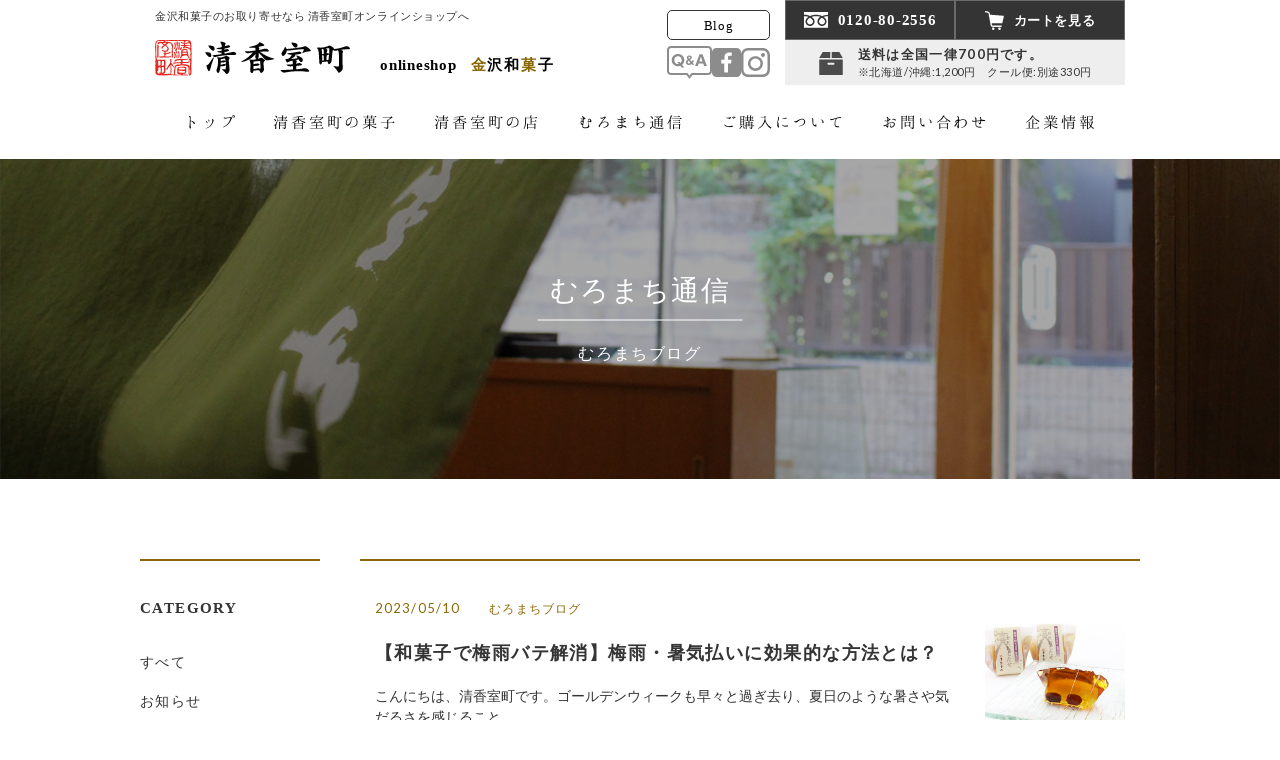

--- FILE ---
content_type: text/html; charset=UTF-8
request_url: https://www.seika-muromachi.com/muromachi_tsushin/category/blog/page/4/
body_size: 8500
content:

<!DOCTYPE html>
<html lang="ja">

<head>
    <meta charset="UTF-8">
    <meta name="viewport" content="width=device-width">
    <meta name="format-detection" content="telephone=no">
    			<meta name="robots" content="index, follow">
	<title>むろまち通信｜むろまちブログ｜金沢和菓子の清香室町公式オンライン</title>
	<meta name="description" content="金沢市の和菓子屋「清香室町」の最新情報をお届けする「むろまち通信」のカテゴリごとの一覧です。">

		    <meta name='robots' content='max-image-preview:large' />
<link rel='dns-prefetch' href='//s.w.org' />
<link rel="alternate" type="application/rss+xml" title="清香室町 &raquo; むろまちブログ カテゴリーのフィード" href="https://www.seika-muromachi.com/muromachi_tsushin/category/blog/feed/" />
<script type="text/javascript">
window._wpemojiSettings = {"baseUrl":"https:\/\/s.w.org\/images\/core\/emoji\/14.0.0\/72x72\/","ext":".png","svgUrl":"https:\/\/s.w.org\/images\/core\/emoji\/14.0.0\/svg\/","svgExt":".svg","source":{"concatemoji":"https:\/\/www.seika-muromachi.com\/muromachi_tsushin\/wp\/wp-includes\/js\/wp-emoji-release.min.js?ver=6.0.11"}};
/*! This file is auto-generated */
!function(e,a,t){var n,r,o,i=a.createElement("canvas"),p=i.getContext&&i.getContext("2d");function s(e,t){var a=String.fromCharCode,e=(p.clearRect(0,0,i.width,i.height),p.fillText(a.apply(this,e),0,0),i.toDataURL());return p.clearRect(0,0,i.width,i.height),p.fillText(a.apply(this,t),0,0),e===i.toDataURL()}function c(e){var t=a.createElement("script");t.src=e,t.defer=t.type="text/javascript",a.getElementsByTagName("head")[0].appendChild(t)}for(o=Array("flag","emoji"),t.supports={everything:!0,everythingExceptFlag:!0},r=0;r<o.length;r++)t.supports[o[r]]=function(e){if(!p||!p.fillText)return!1;switch(p.textBaseline="top",p.font="600 32px Arial",e){case"flag":return s([127987,65039,8205,9895,65039],[127987,65039,8203,9895,65039])?!1:!s([55356,56826,55356,56819],[55356,56826,8203,55356,56819])&&!s([55356,57332,56128,56423,56128,56418,56128,56421,56128,56430,56128,56423,56128,56447],[55356,57332,8203,56128,56423,8203,56128,56418,8203,56128,56421,8203,56128,56430,8203,56128,56423,8203,56128,56447]);case"emoji":return!s([129777,127995,8205,129778,127999],[129777,127995,8203,129778,127999])}return!1}(o[r]),t.supports.everything=t.supports.everything&&t.supports[o[r]],"flag"!==o[r]&&(t.supports.everythingExceptFlag=t.supports.everythingExceptFlag&&t.supports[o[r]]);t.supports.everythingExceptFlag=t.supports.everythingExceptFlag&&!t.supports.flag,t.DOMReady=!1,t.readyCallback=function(){t.DOMReady=!0},t.supports.everything||(n=function(){t.readyCallback()},a.addEventListener?(a.addEventListener("DOMContentLoaded",n,!1),e.addEventListener("load",n,!1)):(e.attachEvent("onload",n),a.attachEvent("onreadystatechange",function(){"complete"===a.readyState&&t.readyCallback()})),(e=t.source||{}).concatemoji?c(e.concatemoji):e.wpemoji&&e.twemoji&&(c(e.twemoji),c(e.wpemoji)))}(window,document,window._wpemojiSettings);
</script>
<style type="text/css">
img.wp-smiley,
img.emoji {
	display: inline !important;
	border: none !important;
	box-shadow: none !important;
	height: 1em !important;
	width: 1em !important;
	margin: 0 0.07em !important;
	vertical-align: -0.1em !important;
	background: none !important;
	padding: 0 !important;
}
</style>
	<link rel='stylesheet' id='wp-block-library-css'  href='https://www.seika-muromachi.com/muromachi_tsushin/wp/wp-includes/css/dist/block-library/style.min.css?ver=6.0.11' type='text/css' media='all' />
<style id='wp-block-library-theme-inline-css' type='text/css'>
.wp-block-audio figcaption{color:#555;font-size:13px;text-align:center}.is-dark-theme .wp-block-audio figcaption{color:hsla(0,0%,100%,.65)}.wp-block-code{border:1px solid #ccc;border-radius:4px;font-family:Menlo,Consolas,monaco,monospace;padding:.8em 1em}.wp-block-embed figcaption{color:#555;font-size:13px;text-align:center}.is-dark-theme .wp-block-embed figcaption{color:hsla(0,0%,100%,.65)}.blocks-gallery-caption{color:#555;font-size:13px;text-align:center}.is-dark-theme .blocks-gallery-caption{color:hsla(0,0%,100%,.65)}.wp-block-image figcaption{color:#555;font-size:13px;text-align:center}.is-dark-theme .wp-block-image figcaption{color:hsla(0,0%,100%,.65)}.wp-block-pullquote{border-top:4px solid;border-bottom:4px solid;margin-bottom:1.75em;color:currentColor}.wp-block-pullquote__citation,.wp-block-pullquote cite,.wp-block-pullquote footer{color:currentColor;text-transform:uppercase;font-size:.8125em;font-style:normal}.wp-block-quote{border-left:.25em solid;margin:0 0 1.75em;padding-left:1em}.wp-block-quote cite,.wp-block-quote footer{color:currentColor;font-size:.8125em;position:relative;font-style:normal}.wp-block-quote.has-text-align-right{border-left:none;border-right:.25em solid;padding-left:0;padding-right:1em}.wp-block-quote.has-text-align-center{border:none;padding-left:0}.wp-block-quote.is-large,.wp-block-quote.is-style-large,.wp-block-quote.is-style-plain{border:none}.wp-block-search .wp-block-search__label{font-weight:700}:where(.wp-block-group.has-background){padding:1.25em 2.375em}.wp-block-separator.has-css-opacity{opacity:.4}.wp-block-separator{border:none;border-bottom:2px solid;margin-left:auto;margin-right:auto}.wp-block-separator.has-alpha-channel-opacity{opacity:1}.wp-block-separator:not(.is-style-wide):not(.is-style-dots){width:100px}.wp-block-separator.has-background:not(.is-style-dots){border-bottom:none;height:1px}.wp-block-separator.has-background:not(.is-style-wide):not(.is-style-dots){height:2px}.wp-block-table thead{border-bottom:3px solid}.wp-block-table tfoot{border-top:3px solid}.wp-block-table td,.wp-block-table th{padding:.5em;border:1px solid;word-break:normal}.wp-block-table figcaption{color:#555;font-size:13px;text-align:center}.is-dark-theme .wp-block-table figcaption{color:hsla(0,0%,100%,.65)}.wp-block-video figcaption{color:#555;font-size:13px;text-align:center}.is-dark-theme .wp-block-video figcaption{color:hsla(0,0%,100%,.65)}.wp-block-template-part.has-background{padding:1.25em 2.375em;margin-top:0;margin-bottom:0}
</style>
<style id='global-styles-inline-css' type='text/css'>
body{--wp--preset--color--black: #000000;--wp--preset--color--cyan-bluish-gray: #abb8c3;--wp--preset--color--white: #ffffff;--wp--preset--color--pale-pink: #f78da7;--wp--preset--color--vivid-red: #cf2e2e;--wp--preset--color--luminous-vivid-orange: #ff6900;--wp--preset--color--luminous-vivid-amber: #fcb900;--wp--preset--color--light-green-cyan: #7bdcb5;--wp--preset--color--vivid-green-cyan: #00d084;--wp--preset--color--pale-cyan-blue: #8ed1fc;--wp--preset--color--vivid-cyan-blue: #0693e3;--wp--preset--color--vivid-purple: #9b51e0;--wp--preset--gradient--vivid-cyan-blue-to-vivid-purple: linear-gradient(135deg,rgba(6,147,227,1) 0%,rgb(155,81,224) 100%);--wp--preset--gradient--light-green-cyan-to-vivid-green-cyan: linear-gradient(135deg,rgb(122,220,180) 0%,rgb(0,208,130) 100%);--wp--preset--gradient--luminous-vivid-amber-to-luminous-vivid-orange: linear-gradient(135deg,rgba(252,185,0,1) 0%,rgba(255,105,0,1) 100%);--wp--preset--gradient--luminous-vivid-orange-to-vivid-red: linear-gradient(135deg,rgba(255,105,0,1) 0%,rgb(207,46,46) 100%);--wp--preset--gradient--very-light-gray-to-cyan-bluish-gray: linear-gradient(135deg,rgb(238,238,238) 0%,rgb(169,184,195) 100%);--wp--preset--gradient--cool-to-warm-spectrum: linear-gradient(135deg,rgb(74,234,220) 0%,rgb(151,120,209) 20%,rgb(207,42,186) 40%,rgb(238,44,130) 60%,rgb(251,105,98) 80%,rgb(254,248,76) 100%);--wp--preset--gradient--blush-light-purple: linear-gradient(135deg,rgb(255,206,236) 0%,rgb(152,150,240) 100%);--wp--preset--gradient--blush-bordeaux: linear-gradient(135deg,rgb(254,205,165) 0%,rgb(254,45,45) 50%,rgb(107,0,62) 100%);--wp--preset--gradient--luminous-dusk: linear-gradient(135deg,rgb(255,203,112) 0%,rgb(199,81,192) 50%,rgb(65,88,208) 100%);--wp--preset--gradient--pale-ocean: linear-gradient(135deg,rgb(255,245,203) 0%,rgb(182,227,212) 50%,rgb(51,167,181) 100%);--wp--preset--gradient--electric-grass: linear-gradient(135deg,rgb(202,248,128) 0%,rgb(113,206,126) 100%);--wp--preset--gradient--midnight: linear-gradient(135deg,rgb(2,3,129) 0%,rgb(40,116,252) 100%);--wp--preset--duotone--dark-grayscale: url('#wp-duotone-dark-grayscale');--wp--preset--duotone--grayscale: url('#wp-duotone-grayscale');--wp--preset--duotone--purple-yellow: url('#wp-duotone-purple-yellow');--wp--preset--duotone--blue-red: url('#wp-duotone-blue-red');--wp--preset--duotone--midnight: url('#wp-duotone-midnight');--wp--preset--duotone--magenta-yellow: url('#wp-duotone-magenta-yellow');--wp--preset--duotone--purple-green: url('#wp-duotone-purple-green');--wp--preset--duotone--blue-orange: url('#wp-duotone-blue-orange');--wp--preset--font-size--small: 13px;--wp--preset--font-size--medium: 20px;--wp--preset--font-size--large: 36px;--wp--preset--font-size--x-large: 42px;}.has-black-color{color: var(--wp--preset--color--black) !important;}.has-cyan-bluish-gray-color{color: var(--wp--preset--color--cyan-bluish-gray) !important;}.has-white-color{color: var(--wp--preset--color--white) !important;}.has-pale-pink-color{color: var(--wp--preset--color--pale-pink) !important;}.has-vivid-red-color{color: var(--wp--preset--color--vivid-red) !important;}.has-luminous-vivid-orange-color{color: var(--wp--preset--color--luminous-vivid-orange) !important;}.has-luminous-vivid-amber-color{color: var(--wp--preset--color--luminous-vivid-amber) !important;}.has-light-green-cyan-color{color: var(--wp--preset--color--light-green-cyan) !important;}.has-vivid-green-cyan-color{color: var(--wp--preset--color--vivid-green-cyan) !important;}.has-pale-cyan-blue-color{color: var(--wp--preset--color--pale-cyan-blue) !important;}.has-vivid-cyan-blue-color{color: var(--wp--preset--color--vivid-cyan-blue) !important;}.has-vivid-purple-color{color: var(--wp--preset--color--vivid-purple) !important;}.has-black-background-color{background-color: var(--wp--preset--color--black) !important;}.has-cyan-bluish-gray-background-color{background-color: var(--wp--preset--color--cyan-bluish-gray) !important;}.has-white-background-color{background-color: var(--wp--preset--color--white) !important;}.has-pale-pink-background-color{background-color: var(--wp--preset--color--pale-pink) !important;}.has-vivid-red-background-color{background-color: var(--wp--preset--color--vivid-red) !important;}.has-luminous-vivid-orange-background-color{background-color: var(--wp--preset--color--luminous-vivid-orange) !important;}.has-luminous-vivid-amber-background-color{background-color: var(--wp--preset--color--luminous-vivid-amber) !important;}.has-light-green-cyan-background-color{background-color: var(--wp--preset--color--light-green-cyan) !important;}.has-vivid-green-cyan-background-color{background-color: var(--wp--preset--color--vivid-green-cyan) !important;}.has-pale-cyan-blue-background-color{background-color: var(--wp--preset--color--pale-cyan-blue) !important;}.has-vivid-cyan-blue-background-color{background-color: var(--wp--preset--color--vivid-cyan-blue) !important;}.has-vivid-purple-background-color{background-color: var(--wp--preset--color--vivid-purple) !important;}.has-black-border-color{border-color: var(--wp--preset--color--black) !important;}.has-cyan-bluish-gray-border-color{border-color: var(--wp--preset--color--cyan-bluish-gray) !important;}.has-white-border-color{border-color: var(--wp--preset--color--white) !important;}.has-pale-pink-border-color{border-color: var(--wp--preset--color--pale-pink) !important;}.has-vivid-red-border-color{border-color: var(--wp--preset--color--vivid-red) !important;}.has-luminous-vivid-orange-border-color{border-color: var(--wp--preset--color--luminous-vivid-orange) !important;}.has-luminous-vivid-amber-border-color{border-color: var(--wp--preset--color--luminous-vivid-amber) !important;}.has-light-green-cyan-border-color{border-color: var(--wp--preset--color--light-green-cyan) !important;}.has-vivid-green-cyan-border-color{border-color: var(--wp--preset--color--vivid-green-cyan) !important;}.has-pale-cyan-blue-border-color{border-color: var(--wp--preset--color--pale-cyan-blue) !important;}.has-vivid-cyan-blue-border-color{border-color: var(--wp--preset--color--vivid-cyan-blue) !important;}.has-vivid-purple-border-color{border-color: var(--wp--preset--color--vivid-purple) !important;}.has-vivid-cyan-blue-to-vivid-purple-gradient-background{background: var(--wp--preset--gradient--vivid-cyan-blue-to-vivid-purple) !important;}.has-light-green-cyan-to-vivid-green-cyan-gradient-background{background: var(--wp--preset--gradient--light-green-cyan-to-vivid-green-cyan) !important;}.has-luminous-vivid-amber-to-luminous-vivid-orange-gradient-background{background: var(--wp--preset--gradient--luminous-vivid-amber-to-luminous-vivid-orange) !important;}.has-luminous-vivid-orange-to-vivid-red-gradient-background{background: var(--wp--preset--gradient--luminous-vivid-orange-to-vivid-red) !important;}.has-very-light-gray-to-cyan-bluish-gray-gradient-background{background: var(--wp--preset--gradient--very-light-gray-to-cyan-bluish-gray) !important;}.has-cool-to-warm-spectrum-gradient-background{background: var(--wp--preset--gradient--cool-to-warm-spectrum) !important;}.has-blush-light-purple-gradient-background{background: var(--wp--preset--gradient--blush-light-purple) !important;}.has-blush-bordeaux-gradient-background{background: var(--wp--preset--gradient--blush-bordeaux) !important;}.has-luminous-dusk-gradient-background{background: var(--wp--preset--gradient--luminous-dusk) !important;}.has-pale-ocean-gradient-background{background: var(--wp--preset--gradient--pale-ocean) !important;}.has-electric-grass-gradient-background{background: var(--wp--preset--gradient--electric-grass) !important;}.has-midnight-gradient-background{background: var(--wp--preset--gradient--midnight) !important;}.has-small-font-size{font-size: var(--wp--preset--font-size--small) !important;}.has-medium-font-size{font-size: var(--wp--preset--font-size--medium) !important;}.has-large-font-size{font-size: var(--wp--preset--font-size--large) !important;}.has-x-large-font-size{font-size: var(--wp--preset--font-size--x-large) !important;}
</style>
<link rel="https://api.w.org/" href="https://www.seika-muromachi.com/muromachi_tsushin/wp-json/" /><link rel="alternate" type="application/json" href="https://www.seika-muromachi.com/muromachi_tsushin/wp-json/wp/v2/categories/5" /><link rel="EditURI" type="application/rsd+xml" title="RSD" href="https://www.seika-muromachi.com/muromachi_tsushin/wp/xmlrpc.php?rsd" />
<link rel="wlwmanifest" type="application/wlwmanifest+xml" href="https://www.seika-muromachi.com/muromachi_tsushin/wp/wp-includes/wlwmanifest.xml" /> 
<meta name="cdp-version" content="1.3.0" />    <!-- adminbarをページ下部に固定 -->
    
    <!-- Google Tag Manager -->
    <script>
        (function(w, d, s, l, i) {
            w[l] = w[l] || [];
            w[l].push({
                'gtm.start': new Date().getTime(),
                event: 'gtm.js'
            });
            var f = d.getElementsByTagName(s)[0],
                j = d.createElement(s),
                dl = l != 'dataLayer' ? '&l=' + l : '';
            j.async = true;
            j.src =
                'https://www.googletagmanager.com/gtm.js?id=' + i + dl;
            f.parentNode.insertBefore(j, f);
        })(window, document, 'script', 'dataLayer', 'GTM-5FPG496');
    </script>
    <!-- End Google Tag Manager -->


    <!-- Favicon -->
    <link rel="icon" href="/resource/favicon.ico">

    <!-- CSS -->
    <link rel="preconnect" href="https://fonts.googleapis.com">
    <link rel="preconnect" href="https://fonts.gstatic.com" crossorigin>
    <link rel="stylesheet" href="https://fonts.googleapis.com/css2?family=Lato:wght@400;700;900&amp;display=swap">
            <link rel="stylesheet" href="/resource/css/board.css?2026-01-24 10:04:15">
    
    <!-- Javascript -->
    <script src="https://ajax.googleapis.com/ajax/libs/jquery/3.5.1/jquery.min.js"></script>
    <script src="https://cdnjs.cloudflare.com/ajax/libs/object-fit-images/3.2.4/ofi.min.js"></script>

    <!--
<PageMap>
	<DataObject type="thumbnail">
		<Attribute name="src" value="https://www.seika-muromachi.com/resource/common/images/thumb.jpg"/>
		<Attribute name="width" value="100"/>
		<Attribute name="height" value="130"/>
	</DataObject>
</PageMap>
-->
</head>

<body id="page">
    <!-- Google Tag Manager (noscript) -->
    <noscript><iframe src="https://www.googletagmanager.com/ns.html?id=GTM-5FPG496"
            height="0" width="0" style="display:none;visibility:hidden"></iframe></noscript>
    <!-- End Google Tag Manager (noscript) -->

    <div class="pageWrap">
        <header>
            <div class="header-inner">
                <div class="header-body">
                    <p>金沢和菓子のお取り寄せなら 清香室町オンラインショップへ</p>
                    <div class="header-logo">
                        <a href="/"><span class="logotype"><img src="/resource/common/images/logotype_muromachi.svg" alt="清香室町"></span></a>
                        <div class="online-title">
                            <a href="/">
                                <p>onlineshop</p>
                                <p>金沢和菓子</p>
                            </a>
                        </div>
                    </div>
                </div>
                <div class="header-snsList">
                    <span class="blog-button">
                        <a href="/muromachi_tsushin/">Blog</a>
                    </span>
                    <ul>
                        <li class="function-faq"><a href="/faq/">Q&A</a></li>
                        <li class="sns-facebook"><a href="https://www.facebook.com/seikamuromachi" target="_blank">facebook</a></li>
                        <li class="sns-instagram"><a href="https://www.instagram.com/seika_muromachi_kanazawa/" target="_blank">Instagram</a></li>
                    </ul>
                </div>
                <div class="header-function">
                    <ul>
                        <li class="function-tel"><a href="tel:0120802556">0120-80-2556</a></li>
                        <li class="function-cart"><a href="/cart/">カートを見る</a></li>
                    </ul>
                    <div class="shipping-info">
                        <div class="shipping-text">
                            <span>送料は全国一律700円です。</span>
                            <span class="at-notes">※北海道/沖縄:1,200円<br class="spbr">　クール便:別途330円</span>
                        </div>
                    </div>
                </div>
            </div>
            <nav class="globalnav">
                <ul class="nav-menu">
                    <li><a href="/"><span>トップ</span></a></li>
                    <li><a href="/products/list?category_id=all"><span>清香室町の菓子</span></a></li>
                    <li><a href="/store/"><span>清香室町の店</span></a></li>
                    <li><a href="/muromachi_tsushin/"><span>むろまち通信</span></a></li>
                    <li><a href="/guide/"><span>ご購入について</span></a></li>
                    <li><a href="/contact/"><span>お問い合わせ</span></a></li>
                    <li><a href="/company/"><span>企業情報</span></a></li>
                </ul>
            </nav>

            <div class="trigger">
                <p class="menu-trigger">
                    <span></span>
                    <span></span>
                    <span></span>
                </p>
                <p class="menu-text">MENU</p>
            </div>
        </header>
	
	<div class="container">
		<div class="page-head-image">
			<div class="page-title">
				<h1>むろまち通信</h1>
				<span class="category-label">
											むろまちブログ									</span>
			</div>
			<figure>
				<img src="https://www.seika-muromachi.com/muromachi_tsushin/wp/wp-content/themes/muromachi/blog/images/page_image.jpg" class="ofi-img">
			</figure>
		</div>
		
		<div class="page-content">
			<div class="area-wrapper-article">
				<div class="side-column-sec">
					<div class="aside-listBlock">
	<p class="block-header">CATEGORY</p>
	<ul class="block-nav">
		<li><a href="/muromachi_tsushin/">すべて</a></li>
			<li class="cat-item cat-item-1"><a href="https://www.seika-muromachi.com/muromachi_tsushin/category/news/">お知らせ</a>
</li>
	<li class="cat-item cat-item-3"><a href="https://www.seika-muromachi.com/muromachi_tsushin/category/media/">メディア</a>
</li>
	<li class="cat-item cat-item-4"><a href="https://www.seika-muromachi.com/muromachi_tsushin/category/event/">催事・イベント</a>
</li>
	<li class="cat-item cat-item-5 current-cat"><a aria-current="page" href="https://www.seika-muromachi.com/muromachi_tsushin/category/blog/">むろまちブログ</a>
</li>
	<li class="cat-item cat-item-10"><a href="https://www.seika-muromachi.com/muromachi_tsushin/category/kodawari/">職人のこだわり</a>
</li>
	</ul>
</div>					<div class="aside-listBlock">
	<p class="block-header">ARCHIVE</p>
	<ul class="block-nav">
			<li><a href='https://www.seika-muromachi.com/muromachi_tsushin/date/2026/'>2026</a>年</li>
	<li><a href='https://www.seika-muromachi.com/muromachi_tsushin/date/2025/'>2025</a>年</li>
	<li><a href='https://www.seika-muromachi.com/muromachi_tsushin/date/2024/'>2024</a>年</li>
	<li><a href='https://www.seika-muromachi.com/muromachi_tsushin/date/2023/'>2023</a>年</li>
	<li><a href='https://www.seika-muromachi.com/muromachi_tsushin/date/2022/'>2022</a>年</li>
	</ul>
</div>				</div>
			
				<div class="article-column-sec">
					<ul class="article-postList">
																					<li>
									<a href="https://www.seika-muromachi.com/muromachi_tsushin/565/">
	<div class="article-post-data">
		<div class="article--meta">
			<time>2023/05/10</time><br class="spbr">
			<span class="category-tag">むろまちブログ</span>
					</div>
				<div class="article--body">
			<h2 class="card-title">【和菓子で梅雨バテ解消】梅雨・暑気払いに効果的な方法とは？</h2>
			
			<p class="card-snippet">
				こんにちは、清香室町です。ゴールデンウィークも早々と過ぎ去り、夏日のような暑さや気だるさを感じること…			</p>
		</div>
	</div>
	<div class="article-thumb-media">
		<figure>
				<img src="https://www.seika-muromachi.com/muromachi_tsushin/wp/wp-content/uploads/2023/05/金沢おもたせ_シーン.jpg" alt="【和菓子で梅雨バテ解消】梅雨・暑気払いに効果的な方法とは？" class="ofi-img">
				</figure>
	</div>
</a>								</li>
															<li>
									<a href="https://www.seika-muromachi.com/muromachi_tsushin/558/">
	<div class="article-post-data">
		<div class="article--meta">
			<time>2023/05/01</time><br class="spbr">
			<span class="category-tag">むろまちブログ</span>
					</div>
				<div class="article--body">
			<h2 class="card-title">5月のおすすめ菓子「金沢羽二重こもち」と「生しばふね」</h2>
			
			<p class="card-snippet">
				こんにちは、清香室町です。気温も高くなる日が増えてきて、いよいよ初夏を迎える季節となりましたね。新緑…			</p>
		</div>
	</div>
	<div class="article-thumb-media">
		<figure>
				<img src="https://www.seika-muromachi.com/muromachi_tsushin/wp/wp-content/uploads/2023/05/thumbnail.jpg" alt="5月のおすすめ菓子「金沢羽二重こもち」と「生しばふね」" class="ofi-img">
				</figure>
	</div>
</a>								</li>
															<li>
									<a href="https://www.seika-muromachi.com/muromachi_tsushin/544/">
	<div class="article-post-data">
		<div class="article--meta">
			<time>2023/04/20</time><br class="spbr">
			<span class="category-tag">むろまちブログ</span>
					</div>
				<div class="article--body">
			<h2 class="card-title">【和菓子の大口注文・おまとめ購入】よくあるご質問とシーン別おすすめ商品</h2>
			
			<p class="card-snippet">
				日頃より清香室町オンラインショップをご利用いただき誠にありがとうございます。オンラインショップを通じ…			</p>
		</div>
	</div>
	<div class="article-thumb-media">
		<figure>
				<img src="https://www.seika-muromachi.com/muromachi_tsushin/wp/wp-content/uploads/2023/04/thumbnail-1.jpg" alt="【和菓子の大口注文・おまとめ購入】よくあるご質問とシーン別おすすめ商品" class="ofi-img">
				</figure>
	</div>
</a>								</li>
															<li>
									<a href="https://www.seika-muromachi.com/muromachi_tsushin/535/">
	<div class="article-post-data">
		<div class="article--meta">
			<time>2023/04/10</time><br class="spbr">
			<span class="category-tag">むろまちブログ</span>
					</div>
				<div class="article--body">
			<h2 class="card-title">4月のおすすめ菓子「金沢犀月」と「金沢かがやき」</h2>
			
			<p class="card-snippet">
				こんにちは！ぽかぽかと暖かい春日和が続き、進学先や就職先などの新しい舞台で晴れやかなスタートを切るこ…			</p>
		</div>
	</div>
	<div class="article-thumb-media">
		<figure>
				<img src="https://www.seika-muromachi.com/muromachi_tsushin/wp/wp-content/uploads/2023/04/thumbnail.jpg" alt="4月のおすすめ菓子「金沢犀月」と「金沢かがやき」" class="ofi-img">
				</figure>
	</div>
</a>								</li>
															<li>
									<a href="https://www.seika-muromachi.com/muromachi_tsushin/493/">
	<div class="article-post-data">
		<div class="article--meta">
			<time>2023/03/09</time><br class="spbr">
			<span class="category-tag">むろまちブログ</span>
					</div>
				<div class="article--body">
			<h2 class="card-title">金沢の伝統工芸「水引細工」×「金澤文鳥」のコラボが実現！</h2>
			
			<p class="card-snippet">
				先日、当店の四代目が新宿高島屋「旅する和菓子」イベントに参加した際、大事な商売道具とともに荷物の中に…			</p>
		</div>
	</div>
	<div class="article-thumb-media">
		<figure>
				<img src="https://www.seika-muromachi.com/muromachi_tsushin/wp/wp-content/uploads/2023/03/IMG_0303.jpg" alt="金沢の伝統工芸「水引細工」×「金澤文鳥」のコラボが実現！" class="ofi-img">
				</figure>
	</div>
</a>								</li>
															<li>
									<a href="https://www.seika-muromachi.com/muromachi_tsushin/483/">
	<div class="article-post-data">
		<div class="article--meta">
			<time>2023/03/02</time><br class="spbr">
			<span class="category-tag">むろまちブログ</span>
					</div>
				<div class="article--body">
			<h2 class="card-title">3月のおすすめ菓子「珠栗」と「北前船（桃山）」</h2>
			
			<p class="card-snippet">
				こんにちは。今年は例年にない寒さでしたが、最近は少しずつ落ち着き、日中の暖かさに春の兆しを感じますね…			</p>
		</div>
	</div>
	<div class="article-thumb-media">
		<figure>
				<img src="https://www.seika-muromachi.com/muromachi_tsushin/wp/wp-content/uploads/2023/03/thumbnail.jpg" alt="3月のおすすめ菓子「珠栗」と「北前船（桃山）」" class="ofi-img">
				</figure>
	</div>
</a>								</li>
															<li>
									<a href="https://www.seika-muromachi.com/muromachi_tsushin/453/">
	<div class="article-post-data">
		<div class="article--meta">
			<time>2023/02/02</time><br class="spbr">
			<span class="category-tag">むろまちブログ</span>
					</div>
				<div class="article--body">
			<h2 class="card-title">【受験生応援】縁起の良い『金澤文鳥』で合格祈願！</h2>
			
			<p class="card-snippet">
				受験生の皆様、そして受験生のご家族・先生方・関係者の皆様、毎日お疲れ様です。受験生の皆様におかれまし…			</p>
		</div>
	</div>
	<div class="article-thumb-media">
		<figure>
				<img src="https://www.seika-muromachi.com/muromachi_tsushin/wp/wp-content/uploads/2023/02/ig_goukaku.jpg" alt="【受験生応援】縁起の良い『金澤文鳥』で合格祈願！" class="ofi-img">
				</figure>
	</div>
</a>								</li>
															<li>
									<a href="https://www.seika-muromachi.com/muromachi_tsushin/450/">
	<div class="article-post-data">
		<div class="article--meta">
			<time>2023/02/01</time><br class="spbr">
			<span class="category-tag">むろまちブログ</span>
					</div>
				<div class="article--body">
			<h2 class="card-title">2月のおすすめ菓子「金沢くるみ万頭」と「金澤和しょこら」</h2>
			
			<p class="card-snippet">
				こんにちは。今年は例年にない寒波に見舞われ、全国的に寒い冬となっていますが、皆さまいかがお過ごしでし…			</p>
		</div>
	</div>
	<div class="article-thumb-media">
		<figure>
				<img src="https://www.seika-muromachi.com/muromachi_tsushin/wp/wp-content/uploads/2023/02/thumbnail.jpg" alt="2月のおすすめ菓子「金沢くるみ万頭」と「金澤和しょこら」" class="ofi-img">
				</figure>
	</div>
</a>								</li>
																		</ul>
				</div>
			</div>
			
			<!-- Pagenation -->
			<div class='article-pagination'><span class='feed-prev'><a href='https://www.seika-muromachi.com/muromachi_tsushin/category/blog/page/3/'>prev</a></span>
<ul>
<li><a href='https://www.seika-muromachi.com/muromachi_tsushin/category/blog/'>1</a></li>
<li><a href='https://www.seika-muromachi.com/muromachi_tsushin/category/blog/page/2/'>2</a></li>
<li><a href='https://www.seika-muromachi.com/muromachi_tsushin/category/blog/page/3/'>3</a></li>
<li class='page-select'><a href='' class='current'>4</a></li>
<li><a href='https://www.seika-muromachi.com/muromachi_tsushin/category/blog/page/5/'>5</a></li>
</ul>
<span class="feed-next"><a href="https://www.seika-muromachi.com/muromachi_tsushin/category/blog/page/5/">next</a></span>
</div>
		</div>


<div class="page-footer-bar">
</div>
</div>
<div class="pagetop-grid">
    <a href="#page">TOP</a>
</div>


<div class="fixed-button-grid">
    <a href="/cart/">カートを見る</a>
</div>
<footer>
    <div class="credit-logo"><img src="/resource/common/images/logotype_muromachi.svg" alt="清香室町"></div>
    <div class="footer-inner">
        <div class="credit">
            <div class="footer-credit">
                <p>〒920-0964 金沢市本多町2丁目1番2号</p>
                <p>TEL　076-262-2556（代)</p>
                <p>フリーダイヤル　0120-80-2556</p>
                <p>MAIL　<a href="mailto:info@seika-muromachi.com">info@seika-muromachi.com</a></p>
            </div>
            <div class="footer-sns">
                <ul>
                    <li class="sns-facebook"><a href="https://www.facebook.com/seikamuromachi" target="_blank">facebook</a></li>
                    <li class="sns-instagram"><a href="https://www.instagram.com/seika_muromachi_kanazawa/" target="_blank">Instagram</a></li>
                </ul>
                <span class="view-blog-button">
                    <a href="/muromachi_tsushin/" target="_blank">Blog</a>
                </span>
            </div>

            <div class="order-cart-button">
                <a href="/cart/">カート</a>
            </div>
        </div>
        <div class="footer-sitemap">
            <div class="footernav">
                <p>清香室町の菓子</p>
                <ul>
                                                                                                <li class="cancellation" ><a href="/products/detail/?products_id=fukubako&kind_id=a">福箱</a></li>
                                                    <li ><a href="/products/?products_id=kanazawabunchou_winter">金澤文鳥</a></li>
                                                    <li ><a href="/products/?products_id=chocolate_caramel">金澤和しょこらキャラメル</a></li>
                                                    <li ><a href="/products/?products_id=pistachio">金沢の森ピスタチオ</a></li>
                                                    <li ><a href="/products/?products_id=kanazawabunchou">金澤文鳥</a></li>
                                                    <li ><a href="/products/?products_id=kurumi">銘菓くるみ</a></li>
                                                    <li ><a href="/products/?products_id=shibafune">生しばふね</a></li>
                                                    <li ><a href="/products/?products_id=komochi">金沢羽二重こもち</a></li>
                                                    <li ><a href="/products/?products_id=saigetsu">金沢犀月</a></li>
                                                    <li ><a href="/products/?products_id=tamaguri">珠栗</a></li>
                                                    <li ><a href="/products/?products_id=chocolate">金澤和しょこら</a></li>
                                                    <li ><a href="/products/?products_id=kurumimanjyu">金沢くるみ万頭</a></li>
                                                    <li ><a href="/products/?products_id=kitamaesen">北前船（桃山）</a></li>
                                                    <li ><a href="/products/?products_id=tabigoromo">北国宝生旅衣</a></li>
                                                    <li ><a href="/products/?products_id=houraku">豊楽</a></li>
                                                    <li ><a href="/products/?products_id=kanazawanomori">金沢の森</a></li>
                                                    <li ><a href="/products/?products_id=kagayaki">金沢かがやき</a></li>
                                                    <li ><a href="/products/?products_id=assortment_a">清香室町詰合せ</a></li>
                                                    <li ><a href="/products/?products_id=assortment_b">伝統和菓子詰合せ</a></li>
                                                    <li ><a href="/products/?products_id=assortment_c">生しばふね詰合せ</a></li>
                                                    <li ><a href="/products/?products_id=assortment_d">くるみ詰合せ</a></li>
                                                    <li ><a href="/products/detail/?products_id=ouchijikan&kind_id=a">和み菓子詰合せ</a></li>
                                                            </ul>
            </div>

            <div class="footernav">
                <p><a href="/store/">清香室町の店</a></p>
                <p><a href="/muromachi_tsushin/">むろまち通信</a></p>
                <p><a href="/guide/">ご購入について</a></p>
                <p><a href="/contact/">お問い合わせ</a></p>
                <p><a href="/faq/">よくあるご質問</a></p>
                <p><a href="/privacy/">個人情報の取り扱い</a></p>
                <p><a href="/company/">企業情報</a></p>
            </div>
        </div>
    </div>
</footer>
</div>

<div class="hamburger-overlay">
    <div class="hamburger-wrapper">
        <span class="additem"><a href="/faq/">よくあるご質問</a></span>
        <span class="additem"><a href="/privacy/">個人情報の取り扱い</a></span>
        <div class="hamburger-close-button">
            <p>閉じる</p>
        </div>
    </div>
</div>

<!-- Javascript -->
<script src="/resource/common/js/svg4everybody.min.js?2026-01-24 10:04:16"></script>
<script src="/resource/common/js/set_parts.js?2026-01-24 10:04:16"></script>
<script src="/resource/common/js/blogpage.js?2026-01-24 10:04:16"></script>
<script>
    $(function() {
        if (window.matchMedia("screen and (max-width:768px)").matches) {
            $('.article-pagination').appendTo('.article-column-sec');
            $('.side-column-sec').appendTo('.area-wrapper-article');
            $('.side-column-sec .aside-listBlock:first-child').clone().prependTo('.area-wrapper-article').wrap('<div class="upper-side">');

            $(".upper-side").find(".block-header").on("click", function() {
                $(this).next().slideToggle();
                $(this).toggleClass("active");
            });
        }
    });
</script>

<script type="application/ld+json">
    {
        "@context": "http://schema.org",
        "@type": "BreadcrumbList",
        "itemListElement": [{
            "@type": "ListItem",
            "position": 1,
            "item": {
                "@id": "https://www.seika-muromachi.com/",
                "name": "金沢和菓子の清香室町 公式オンラインショップ｜贈り物やお取り寄せに"
            }
        }, {
            "@type": "ListItem",
            "position": 2,
            "item": {
                "@id": "https://www.seika-muromachi.com/muromachi_tsushin/",
                "name": "むろまち通信｜清香室町からの情報をお届け"
            }
        }]
    }
</script>
</body>

</html>


--- FILE ---
content_type: text/css
request_url: https://www.seika-muromachi.com/resource/css/board.css?2026-01-24%2010:04:15
body_size: 14893
content:
@font-face{font-family:"hannari";src:url("font/Hannari.woff2") format("woff2"),url("font/Hannari.woff") format("woff"),url("font/Hannari.ttf") format("truetype");font-weight:normal;font-style:normal;font-display:swap}*{margin:0;padding:0;box-sizing:border-box;-moz-box-sizing:border-box;-webkit-box-sizing:border-box;-ms-box-sizing:border-box}html{font-size:62.5%;-ms-overflow-style:scrollbar;-webkit-tap-highlight-color:rgba(0,0,0,0);overflow:auto}@-ms-viewport{width:device-width}article,aside,figcaption,figure,footer,header,hgroup,main,section{display:block}p,ul,ol,li,dl,dt,dd,p,caption,th,td,form,input,textarea,blockquote,address,embed,object,figure,em{margin:0;padding:0;font-style:normal;font-size:100%;font-weight:normal}h1,h2,h3,h4,h5,h6,h7{margin:0;padding:0}body{position:relative;margin:0;-webkit-text-size-adjust:100%;-ms-text-size-adjust:100%;-webkit-overflow-scrolling:touch;font-family:"Lato",YuGothic,"游ゴシック","Yu Gothic M","Yu Gothic Medium","游ゴシック体 Medium",Meiryo,sans-serif;font-size:1.4em;line-height:1;color:#343434;text-align:left;text-rendering:optimizeLegibility}[tabindex="-1"]:focus{outline:0 !important}table{border-collapse:collapse;border-spacing:0}ol ol,ul ul,ol ul,ul ol{margin-bottom:0}dd{margin-left:0}blockquote{margin:0 0 1rem}figure{line-height:0}dfn{font-style:italic}b,strong{font-weight:bolder}small{font-size:80%}sub,sup{position:relative;font-size:75%;line-height:0;vertical-align:baseline}sub{bottom:-0.25em}sup{top:-0.5em}a{color:inherit;text-decoration:none;background-color:rgba(0,0,0,0);-webkit-text-decoration-skip:objects}a:not([href]):not([tabindex]){color:inherit;text-decoration:none}a:not([href]):not([tabindex]):focus{outline:0}pre,code,kbd,samp{font-family:"Lato",YuGothic,"游ゴシック","Yu Gothic M","Yu Gothic Medium","游ゴシック体 Medium",Meiryo,sans-serif;font-size:1em}pre{margin-top:0;margin-bottom:1rem;overflow:auto;-ms-overflow-style:scrollbar}img{vertical-align:middle;border:none}svg:not(:root){overflow:hidden}table{border-collapse:collapse;border-spacing:0}th{text-align:inherit}label{display:inline-block}button{border-radius:0}button:focus{outline:0}input,button,select,optgroup,textarea{vertical-align:middle;position:relative;outline:none;margin:0;font-family:inherit;font-size:inherit;line-height:inherit;box-sizing:border-box;-moz-box-sizing:border-box;-webkit-box-sizing:border-box;-ms-box-sizing:border-box;-webkit-border-radius:0;-webkit-appearance:none;-webkit-tap-highlight-color:rgba(0,0,0,0)}button,input{overflow:visible}button,select{text-transform:none}button,html [type=button],[type=reset],[type=submit]{-webkit-appearance:button}button::-moz-focus-inner,[type=button]::-moz-focus-inner,[type=reset]::-moz-focus-inner,[type=submit]::-moz-focus-inner{padding:0;border-style:none}input[type=radio],input[type=checkbox]{box-sizing:border-box;padding:0}input[type=date],input[type=time],input[type=datetime-local],input[type=month]{-webkit-appearance:listbox}textarea{overflow:auto;resize:vertical}fieldset{min-width:0;padding:0;margin:0;border:0}[type=number]::-webkit-inner-spin-button,[type=number]::-webkit-outer-spin-button{height:auto}[type=search]{outline-offset:-2px;-webkit-appearance:none}[type=search]::-webkit-search-cancel-button,[type=search]::-webkit-search-decoration{-webkit-appearance:none}::-webkit-file-upload-button{font:inherit;-webkit-appearance:button}output{display:inline-block}ol,ul{list-style-type:none}h1,h2,h3,h4,h5,h6,h7{font-style:normal;font-size:100%;font-weight:normal}body{height:100%;overflow:hidden}div.pageWrap{position:relative;width:100%;text-align:left}.ofi-img{width:100%;height:100%;object-fit:cover;object-position:center center;font-family:"object-fit:cover;object-position:center center;"}.fadeIn{opacity:0;transform:translate(0, 70px);transition:all 700ms}.fadeIn-delay{opacity:0;transition:all 1300ms 500ms}.scrollin{opacity:1 !important;transform:translate(0, 0) !important}br.minbr{display:none}.tentarea{background:pink}.cancellation a{opacity:.5;pointer-events:none}footer{position:relative;width:100%;max-width:1000px;margin:0 auto;padding:50px 0 75px}footer::before{content:"";position:absolute;top:0;left:0;display:block;width:100vw;height:100%;margin:0 calc(50% - 50vw);z-index:-1;background:#eee}footer::after{content:"";position:absolute;bottom:0;left:0;display:block;width:100vw;height:20px;margin:0 calc(50% - 50vw);z-index:-1;background:#474747}footer .credit-logo{width:210px;margin-bottom:35px}footer .credit-logo img{width:100%}footer .footer-inner{position:relative;display:-webkit-box;display:-webkit-flex;display:flex;-webkit-flex-wrap:wrap;flex-wrap:wrap}footer .footer-inner .credit .footer-sns{display:-webkit-box;display:-webkit-flex;display:flex;-webkit-flex-wrap:wrap;flex-wrap:wrap;-webkit-justify-content:space-between;justify-content:space-between;width:100%;height:37px;margin-bottom:40px}footer .footer-inner .credit .footer-sns span.view-blog-button{display:block;width:186px;height:100%}footer .footer-inner .credit .footer-sns span.view-blog-button a{display:-webkit-box;display:-webkit-flex;display:flex;-webkit-flex-wrap:wrap;flex-wrap:wrap;-webkit-justify-content:center;justify-content:center;-webkit-box-align:center;-ms-flex-align:center;align-items:center;width:100%;height:100%;background:#fff;color:#040404;font-family:"Yu Mincho Demibold","YuMincho Demibold",sans-serif;font-size:1.6rem;font-weight:700;letter-spacing:.05em;transition:.5s ease}footer .footer-inner .credit .footer-sns span.view-blog-button a:hover{background:#343434;color:#eee}footer .footer-inner .credit .footer-sns ul{display:-webkit-box;display:-webkit-flex;display:flex;-webkit-flex-wrap:wrap;flex-wrap:wrap}footer .footer-inner .credit .footer-sns ul li{position:relative;width:37px;height:37px}footer .footer-inner .credit .footer-sns ul li.sns-facebook a::before{background:url("data:image/svg+xml,%3Csvg xmlns='http://www.w3.org/2000/svg' viewBox='0 0 29 29'%3E%3Cpath fill='%23343434' d='M24.8,0H4.2C1.9,0,0,1.9,0,4.2c0,0,0,0,0,0v20.6C0,27.1,1.9,29,4.2,29h0h20.6c2.3,0,4.2-1.9,4.2-4.2c0,0,0,0,0,0V4.2C29,1.9,27.1,0,24.8,0C24.8,0,24.8,0,24.8,0z M19.7,7.8h-1.9c-1.5,0-1.8,0.7-1.8,1.7v2.3h3.5l-0.5,3.6h-3.1v9.1h-3.7v-9.1H9.3v-3.6h3.1V9.2c0-3,1.9-4.7,4.6-4.7c0.9,0,1.8,0,2.7,0.1L19.7,7.8L19.7,7.8z'/%3E%3C/svg%3E");background-position:center center;background-size:contain;background-repeat:no-repeat}footer .footer-inner .credit .footer-sns ul li.sns-facebook a:hover::before{background:url("data:image/svg+xml,%3Csvg xmlns='http://www.w3.org/2000/svg' viewBox='0 0 29 29'%3E%3Cpath fill='%238B6705' d='M24.8,0H4.2C1.9,0,0,1.9,0,4.2c0,0,0,0,0,0v20.6C0,27.1,1.9,29,4.2,29h0h20.6c2.3,0,4.2-1.9,4.2-4.2c0,0,0,0,0,0V4.2C29,1.9,27.1,0,24.8,0C24.8,0,24.8,0,24.8,0z M19.7,7.8h-1.9c-1.5,0-1.8,0.7-1.8,1.7v2.3h3.5l-0.5,3.6h-3.1v9.1h-3.7v-9.1H9.3v-3.6h3.1V9.2c0-3,1.9-4.7,4.6-4.7c0.9,0,1.8,0,2.7,0.1L19.7,7.8L19.7,7.8z'/%3E%3C/svg%3E");background-position:center center;background-size:contain;background-repeat:no-repeat}footer .footer-inner .credit .footer-sns ul li.sns-instagram a::before{background:url("data:image/svg+xml,%3Csvg xmlns='http://www.w3.org/2000/svg' viewBox='0 0 29.1 29.1'%3E%3Cpath fill='%23343434' d='M22,29.1H7c-3.9,0-7-3.2-7-7V7c0-3.9,3.2-7,7-7h15c3.9,0,7,3.2,7,7v15C29.1,25.9,25.9,29.1,22,29.1z M7,2.5c-2.5,0-4.5,2-4.5,4.5v15c0,2.5,2,4.5,4.5,4.5h15c2.5,0,4.5-2,4.5-4.5V7c0-2.5-2-4.5-4.5-4.5H7z'/%3E%3Cpath fill='%23343434' d='M14.5,23c-4.1,0-7.5-3.3-7.5-7.4s3.3-7.4,7.5-7.4c4.1,0,7.5,3.3,7.5,7.4S18.7,23,14.5,23z M14.5,10.6c-2.7,0-5,2.2-5,4.9c0,2.7,2.2,4.9,5,4.9s5-2.2,5-4.9C19.5,12.8,17.3,10.6,14.5,10.6z'/%3E%3Cpath fill='%23343434' d='M22.1,9L22.1,9c-1.1,0-2-0.9-2-2v0c0-1.1,0.9-2,2-2h0c1.1,0,2,0.9,2,2v0C24.1,8.2,23.2,9,22.1,9z'/%3E%3C/svg%3E");background-position:center center;background-size:100% 100%;background-repeat:no-repeat}footer .footer-inner .credit .footer-sns ul li.sns-instagram a:hover::before{background:url("data:image/svg+xml,%3Csvg xmlns='http://www.w3.org/2000/svg' viewBox='0 0 29.1 29.1'%3E%3Cpath fill='%238B6705' d='M22,29.1H7c-3.9,0-7-3.2-7-7V7c0-3.9,3.2-7,7-7h15c3.9,0,7,3.2,7,7v15C29.1,25.9,25.9,29.1,22,29.1z M7,2.5c-2.5,0-4.5,2-4.5,4.5v15c0,2.5,2,4.5,4.5,4.5h15c2.5,0,4.5-2,4.5-4.5V7c0-2.5-2-4.5-4.5-4.5H7z'/%3E%3Cpath fill='%238B6705' d='M14.5,23c-4.1,0-7.5-3.3-7.5-7.4s3.3-7.4,7.5-7.4c4.1,0,7.5,3.3,7.5,7.4S18.7,23,14.5,23z M14.5,10.6c-2.7,0-5,2.2-5,4.9c0,2.7,2.2,4.9,5,4.9s5-2.2,5-4.9C19.5,12.8,17.3,10.6,14.5,10.6z'/%3E%3Cpath fill='%238B6705' d='M22.1,9L22.1,9c-1.1,0-2-0.9-2-2v0c0-1.1,0.9-2,2-2h0c1.1,0,2,0.9,2,2v0C24.1,8.2,23.2,9,22.1,9z'/%3E%3C/svg%3E");background-position:center center;background-size:100% 100%;background-repeat:no-repeat}footer .footer-inner .credit .footer-sns ul li:not(:last-child){margin-right:20px}footer .footer-inner .credit .footer-sns ul li a{position:relative;display:block;width:100%;height:100%;text-indent:100%;white-space:nowrap;overflow:hidden}footer .footer-inner .credit .footer-sns ul li a::before{content:"";position:absolute;top:0;left:0;display:block;width:100%;height:100%;transition:.5s ease}footer .footer-inner .credit .order-cart-button{width:100%;height:50px}footer .footer-inner .credit .order-cart-button a{position:relative;display:block;width:100%;height:100%;background:#fff;text-indent:100%;white-space:nowrap;overflow:hidden;transition:.5s ease}footer .footer-inner .credit .order-cart-button a::before{content:"";position:absolute;top:50%;left:50%;-webkit-transform:translate(-50%, -50%);transform:translate(-50%, -50%);display:block;width:28px;height:28px;background:url("data:image/svg+xml,%3Csvg xmlns='http://www.w3.org/2000/svg' viewBox='0 0 19 19'%3E%3Cpath fill='%23343434' d='M19,4.8L5.1,3.7L4.8,2.5C4.6,1.4,3.8,0.5,2.7,0.4L0.2,0L0,1.3l2.5,0.4c0.6,0.1,1,0.5,1.1,1.1l2,11.3c0.2,1.1,1.1,1.8,2.2,1.8h8.7l0.3-1.3H7.8c-0.5,0-0.8-0.3-0.9-0.8l-0.3-1.6h10.7L19,4.8z'/%3E%3Cpath fill='%23343434' d='M8.2,16.4C7.5,16.4,7,17,7,17.7S7.5,19,8.2,19c0.7,0,1.3-0.6,1.3-1.3C9.5,17,8.9,16.4,8.2,16.4C8.2,16.4,8.2,16.4,8.2,16.4z'/%3E%3Cpath fill='%23343434' d='M14.5,16.4c-0.7,0-1.3,0.6-1.3,1.3s0.6,1.3,1.3,1.3c0.7,0,1.3-0.6,1.3-1.3C15.8,17,15.2,16.4,14.5,16.4C14.5,16.4,14.5,16.4,14.5,16.4z'/%3E%3C/svg%3E");background-position:left center;background-size:100% 100%;background-repeat:no-repeat}footer .footer-inner .credit .order-cart-button a:hover{opacity:.7}footer .footer-inner .footer-sitemap{position:relative;-webkit-flex:1;flex:1;border-left:1px solid #343434;padding:5px 0 5px 50px}footer .footer-inner .footer-sitemap .footernav p{font-size:1.5rem;letter-spacing:.05em}footer .footer-inner .footer-sitemap .footernav p a{transition:.5s ease}footer .footer-inner .footer-sitemap .footernav p a:hover{color:#aa0d0d}footer .footer-inner .footer-sitemap .footernav:first-child p{margin-bottom:10px}footer .footer-inner .footer-sitemap .footernav:nth-child(2){display:-webkit-box;display:-webkit-flex;display:flex;-webkit-flex-wrap:wrap;flex-wrap:wrap}footer .footer-inner .footer-sitemap .footernav:nth-child(2) p{width:33%;width:-webkit-calc(100% / 3);width:33.3333333333%;margin-bottom:30px}footer .footer-inner .footer-sitemap .footernav ul{column-count:3;margin-bottom:30px}footer .footer-inner .footer-sitemap .footernav ul li{position:relative;padding-left:28px}footer .footer-inner .footer-sitemap .footernav ul li::before{content:"";position:absolute;top:50%;left:10px;-webkit-transform:translateY(-50%);transform:translateY(-50%);display:block;width:3px;height:1px;background:#404040}footer .footer-inner .footer-sitemap .footernav ul li a{position:relative;display:inline-block;padding:8px 0;font-size:1.2rem;letter-spacing:.05em;transition:.5s ease}footer .footer-inner .footer-sitemap .footernav ul li a::after{content:"";position:absolute;bottom:3px;left:0;display:block;width:100%;height:1px;background:#8b6705;transition:.7s ease;opacity:0}footer .footer-inner .footer-sitemap .footernav ul li a:hover{color:#8b6705}footer .footer-inner .footer-sitemap .footernav ul li a:hover::after{opacity:1}.page-head-title h1{position:relative;margin-bottom:80px;padding:45px 0 25px;font-family:"游明朝体","Yu Mincho",YuMincho,"ヒラギノ明朝 Pro","Hiragino Mincho Pro","MS P明朝","MS PMincho",serif;line-height:1;font-size:2.8rem;letter-spacing:.1em;text-align:center}.page-head-title h1::before{content:"";position:absolute;-webkit-transform:translate(-50%, 0);transform:translate(-50%, 0);bottom:0;left:50%;display:block;width:250px;height:1px;background:#343434}.section-head-title{position:relative;margin-bottom:50px;padding-top:20px}.section-head-title h2{font-family:"hannari",sans-serif;-webkit-font-smoothing:antialiased;line-height:1;transform:rotate(0.03deg);-webkit-transform-origin:center center;transform-origin:center center;font-size:2.6rem;letter-spacing:.1em;text-align:center}.section-head-title h2.eftxt{opacity:0}.section-head-title::before{content:"";position:absolute;top:0;left:50%;-webkit-transform:translateX(-50%);transform:translateX(-50%);display:block;width:40px;height:1px;background:#343434}.swiper-container{position:relative;width:100%;overflow:hidden}.lead-text{font-size:1.5rem;line-height:1.85;letter-spacing:.05em;text-align:center}.figure-image-bar{position:relative;width:100%}.figure-image-bar figure{width:100vw;height:400px;margin:0 calc(50% - 50vw);overflow:hidden}.figure-image-bar figure img{width:100%}.page-footer-bar{position:relative;display:-webkit-box;display:-webkit-flex;display:flex;-webkit-flex-wrap:wrap;flex-wrap:wrap;-webkit-justify-content:flex-end;justify-content:flex-end;width:100%;height:60px}.page-footer-bar::before{content:"";position:absolute;top:0;left:0;display:block;width:100vw;height:100%;margin:0 calc(50% - 50vw);z-index:-1;background:#474747}.pagetop-grid{position:fixed;z-index:50}.pagetop-grid a{position:relative;display:block;width:50px;height:50px;background:#343434;text-indent:100%;white-space:nowrap;overflow:hidden;transition:.5s ease}.pagetop-grid a::before{content:"";position:absolute;top:50%;left:50%;-webkit-transform:translate(-50%, -50%);transform:translate(-50%, -50%);display:block;width:0;height:0;border-style:solid;border-width:0 calc(10px/2) 10px calc(10px/2);border-color:rgba(0,0,0,0) rgba(0,0,0,0) #fff rgba(0,0,0,0);border-style:solid}.pagetop-grid a:hover{background:#787878}header{position:relative;width:100%;max-width:970px;margin:0 auto;background:#fff;z-index:50}header .header-inner{position:relative;display:-webkit-box;display:-webkit-flex;display:flex;-webkit-flex-wrap:wrap;flex-wrap:wrap}header .header-body{position:relative;-webkit-flex:1;flex:1}header .header-body>p,header .header-body>h1{padding:10px 0 15px;font-size:1.1rem;letter-spacing:.05em}header .header-body .header-logo{position:relative;display:-webkit-box;display:-webkit-flex;display:flex;-webkit-flex-wrap:wrap;flex-wrap:wrap;height:40px}header .header-body .header-logo span.logotype{position:relative;display:inline-block;width:195px;margin-right:30px}header .header-body .header-logo span.logotype img{width:100%}header .header-body .header-logo .online-title{font-family:"游明朝体","Yu Mincho",YuMincho,"ヒラギノ明朝 Pro","Hiragino Mincho Pro","MS P明朝","MS PMincho",serif;line-height:1;color:#040404;font-size:1.5rem;padding-bottom:3px}header .header-body .header-logo .online-title p{display:inline-block;font-weight:700}header .header-body .header-logo .online-title p:first-child{margin-right:10px;letter-spacing:.05em}header .header-body .header-logo .online-title p:nth-child(2){letter-spacing:.12em}header .header-body .header-logo .online-title p:nth-child(2) span:nth-child(1),header .header-body .header-logo .online-title p:nth-child(2) span:nth-child(4){color:#8b6705}header .header-function{width:340px}header .header-function ul{position:relative;display:-webkit-box;display:-webkit-flex;display:flex;-webkit-flex-wrap:wrap;flex-wrap:wrap}header .header-function ul li{width:50%;height:40px}header .header-function ul li a{position:relative;display:-webkit-box;display:-webkit-flex;display:flex;-webkit-flex-wrap:wrap;flex-wrap:wrap;-webkit-justify-content:center;justify-content:center;-webkit-box-align:center;-ms-flex-align:center;align-items:center;width:100%;height:100%;background:#343434;border:1px solid #6a6a6a;font-family:"游明朝体","Yu Mincho",YuMincho,"ヒラギノ明朝 Pro","Hiragino Mincho Pro","MS P明朝","MS PMincho",serif;line-height:1;color:#fff;font-weight:700;letter-spacing:.05em;transition:.5s ease}header .header-function ul li a:hover{background:#8b6705}header .header-function ul li.function-tel a{font-size:1.5rem;pointer-events:none}header .header-function ul li.function-tel a::before{content:"";position:relative;display:inline-block;width:24px;height:16px;margin-right:10px;background:url(../common/images/function_icon_freedial.svg) center center/contain no-repeat}header .header-function ul li.function-cart a{font-size:1.3rem}header .header-function ul li.function-cart a::before{content:"";position:relative;display:inline-block;width:19px;height:19px;margin-right:10px;background:url("data:image/svg+xml,%3Csvg xmlns='http://www.w3.org/2000/svg' viewBox='0 0 19 19'%3E%3Cpath fill='%23fff' d='M19,4.8L5.1,3.7L4.8,2.5C4.6,1.4,3.8,0.5,2.7,0.4L0.2,0L0,1.3l2.5,0.4c0.6,0.1,1,0.5,1.1,1.1l2,11.3c0.2,1.1,1.1,1.8,2.2,1.8h8.7l0.3-1.3H7.8c-0.5,0-0.8-0.3-0.9-0.8l-0.3-1.6h10.7L19,4.8z'/%3E%3Cpath fill='%23fff' d='M8.2,16.4C7.5,16.4,7,17,7,17.7S7.5,19,8.2,19c0.7,0,1.3-0.6,1.3-1.3C9.5,17,8.9,16.4,8.2,16.4C8.2,16.4,8.2,16.4,8.2,16.4z'/%3E%3Cpath fill='%23fff' d='M14.5,16.4c-0.7,0-1.3,0.6-1.3,1.3s0.6,1.3,1.3,1.3c0.7,0,1.3-0.6,1.3-1.3C15.8,17,15.2,16.4,14.5,16.4C14.5,16.4,14.5,16.4,14.5,16.4z'/%3E%3C/svg%3E");background-position:left center;background-size:100% 100%;background-repeat:no-repeat}header .header-function .shipping-info{position:relative;display:-webkit-box;display:-webkit-flex;display:flex;-webkit-flex-wrap:wrap;flex-wrap:wrap;-webkit-justify-content:center;justify-content:center;-webkit-box-align:center;-ms-flex-align:center;align-items:center;width:100%;height:45px;background:#eee}header .header-function .shipping-info::before{content:"";position:relative;display:inline-block;width:24px;height:24px;margin-right:15px;background:url(../common/images/function_icon_shipping.svg) center center/contain no-repeat}header .header-function .shipping-info .shipping-text{position:relative}header .header-function .shipping-info .shipping-text span{display:block;color:#343434}header .header-function .shipping-info .shipping-text span:first-child{margin-bottom:5px;font-size:1.3rem;font-weight:700;letter-spacing:.1em}header .header-function .shipping-info .shipping-text span.at-notes{font-size:1.1rem;letter-spacing:.05em}header nav.globalnav{padding:20px 0 15px}header nav.globalnav .nav-menu{display:-webkit-box;display:-webkit-flex;display:flex;-webkit-flex-wrap:wrap;flex-wrap:wrap;-webkit-justify-content:center;justify-content:center;-webkit-box-align:center;-ms-flex-align:center;align-items:center}header nav.globalnav .nav-menu li{padding:0 8px}header nav.globalnav .nav-menu li a{position:relative;display:inline-block;padding:10px 10px 15px;font-family:"hannari",sans-serif;-webkit-font-smoothing:antialiased;line-height:1;transform:rotate(0.03deg);-webkit-transform-origin:center center;transform-origin:center center;transition:all .3s ease 0s}header nav.globalnav .nav-menu li a::before{content:"";position:absolute;bottom:0;left:50%;-webkit-transform:translateX(-50%);transform:translateX(-50%);width:0;height:1px;display:block;background:rgba(139,103,5,.7);transition:all .3s ease 0s;z-index:10}header nav.globalnav .nav-menu li a span{position:relative;display:block;color:#000;font-size:1.7rem;text-align:center;letter-spacing:.05em}header nav.globalnav .nav-menu li a span::before,header nav.globalnav .nav-menu li a span::after{content:"";display:block;width:0;height:0}header nav.globalnav .nav-menu li a span::before{margin-top:calc((1 - 1.18)*.5em)}header nav.globalnav .nav-menu li a span::after{margin-bottom:calc((1 - 1.18)*.5em)}header nav.globalnav .nav-menu li a:hover{opacity:1 !important}header nav.globalnav .nav-menu li a:hover::before{width:100%}header nav.globalnav .nav-menu li a:hover span{color:#7b6936}header nav.globalnav .nav-menu li:not(:first-child) a.current{color:#bfaa75}header .header-snsList{position:absolute;bottom:0;right:340px;padding-right:15px}.header-snsList .blog-button{position:relative;display:block;width:100%;height:30px}.header-snsList .blog-button a{display:-webkit-box;display:-webkit-flex;display:flex;-webkit-flex-wrap:wrap;flex-wrap:wrap;-webkit-justify-content:center;justify-content:center;-webkit-box-align:center;-ms-flex-align:center;align-items:center;width:100%;height:100%;border:1px solid #343434;border-radius:5px;font-family:"游明朝体","Yu Mincho",YuMincho,"ヒラギノ明朝 Pro","Hiragino Mincho Pro","MS P明朝","MS PMincho",serif;line-height:1;color:#040404;font-size:1.3rem;letter-spacing:.05em;transition:.5s ease}.header-snsList .blog-button a:hover{background:#8b6705;border:1px solid #8b6705;color:#fff}.header-snsList ul{position:relative;display:-webkit-box;display:-webkit-flex;display:flex;-webkit-flex-wrap:wrap;flex-wrap:wrap;-webkit-box-align:center;align-items:center;height:45px;gap:0 6px}.header-snsList ul li{position:relative;width:29px;height:29px}.header-snsList ul li a{position:relative;display:block;width:100%;height:100%;text-indent:100%;white-space:nowrap;overflow:hidden}.header-snsList ul li a::before,.header-snsList ul li a::after{content:"";position:absolute;top:0;left:0;display:block;width:100%;height:100%;transition:.5s ease}.header-snsList ul li a::before{opacity:1}.header-snsList ul li a::after{opacity:0}.header-snsList ul li a:hover::before{opacity:0}.header-snsList ul li a:hover::after{opacity:1}.header-snsList ul li.function-faq{width:45px;height:33px}.header-snsList ul li.function-faq a::before{background:url("data:image/svg+xml,%3Csvg xmlns='http://www.w3.org/2000/svg' viewBox='0 0 45 33'%3E%3Cpath fill='%238C8C8C' d='M41,2c1.10281,0,2,.89719,2,2v21c0,1.10281-.89719,2-2,2h-16.5l-.60001.79999-1.39999,1.86667-1.39999-1.86667-.60001-.79999H4c-1.10281,0-2-.89719-2-2V4c0-1.10281.89719-2,2-2h37M41,0H4C1.79083,0,0,1.79083,0,4v21c0,2.20911,1.79083,4,4,4h15.5l3,4,3-4h15.5c2.20911,0,4-1.79089,4-4V4c0-2.20917-1.79089-4-4-4h0Z'/%3E%3Cpath fill='%238C8C8C' d='M17.24907,21.43555h-2.52148l-1.28467-1.52148c-.58105.15088-1.06396.26025-1.44824.32764-.38477.06738-.72754.10107-1.02881.10107-.8125,0-1.6084-.15918-2.38818-.47754s-1.46045-.76074-2.04102-1.32715c-.59717-.58252-1.05566-1.25293-1.37598-2.01123-.31982-.75781-.47998-1.55225-.47998-2.3833,0-.83057.15869-1.62256.47656-2.375.31738-.75244.77734-1.42578,1.37988-2.01904.58691-.58301,1.26611-1.0293,2.03857-1.33936.77197-.31006,1.58594-.46533,2.44189-.46533.83936,0,1.64355.15527,2.41357.46533.76953.31006,1.45264.75635,2.0498,1.33936.59766.58789,1.05518,1.25684,1.37256,2.00684s.47607,1.5459.47607,2.38721c0,.92822-.19141,1.79395-.57422,2.59814-.3833.80371-.94434,1.51855-1.68359,2.14453l2.17725,2.54932ZM12.70122,16.04541l.87061,1.02783c.36475-.37744.64551-.82129.8418-1.33105.1958-.50977.29395-1.03711.29395-1.58203,0-1.12207-.35156-2.06641-1.05518-2.83252-.7041-.76611-1.58203-1.14941-2.63477-1.14941-1.06934,0-1.95557.38184-2.65918,1.14502-.70361.76367-1.05566,1.70898-1.05566,2.83691,0,1.13818.34521,2.08252,1.03564,2.83203.68994.75,1.56689,1.125,2.63037,1.125.09131,0,.21924-.00928.38281-.02832.16406-.01855.35889-.04688.58447-.08496l-1.7002-1.9585h2.46533Z'/%3E%3Cpath fill='%238C8C8C' d='M25.22564,18.79004l-.79443-.90918c-.41113.40283-.81494.69189-1.21143.86768-.39648.17627-.84473.26416-1.34473.26416-.91602,0-1.64404-.24365-2.18408-.73145-.54053-.4873-.81104-1.13379-.81104-1.93945,0-.52979.16211-1.01904.48633-1.46875.32471-.44922.81934-.87109,1.48486-1.26514-.35205-.34766-.60107-.68066-.74707-.99854-.14648-.31787-.21924-.66309-.21924-1.03613,0-.63184.22559-1.13623.67725-1.51367.45117-.37695,1.05859-.56592,1.82129-.56592.7334,0,1.31641.17822,1.74902.53418.43213.35596.64844.83301.64844,1.43066,0,.41113-.12598.79053-.37842,1.13818s-.69434.73584-1.32568,1.16357l1.57666,1.8252c.27148-.25879.51758-.50586.73779-.74072.22021-.23535.42627-.46973.6167-.70264l1.02393,1.09326c-.21631.2417-.43896.48438-.66797.72852-.22852.24365-.479.49902-.75.76611l1.7041,2.06006h-2.09229ZM23.4771,16.77442l-1.75488-2.11133-.19727.14014c-.31787.2334-.55078.46436-.69922.69287-.14844.229-.22266.47314-.22266.73145,0,.33936.12939.63379.38818.88379.2583.25.56592.375.92188.375.32178,0,.6167-.06006.88379-.18115.26709-.12061.49365-.29785.68018-.53076ZM22.17388,12.85108l.33057-.19727c.2417-.14795.42285-.31445.54346-.49902.12109-.18457.18115-.38672.18115-.60693,0-.26709-.08154-.4834-.24463-.64893-.16309-.16504-.37207-.24805-.62646-.24805-.27539,0-.49805.08398-.66748.25146s-.25439.38672-.25439.6582c0,.12256.02441.24756.07324.375.04883.12695.11963.24561.21289.35596l.45166.55957Z'/%3E%3Cpath fill='%238C8C8C' d='M28.02642,20.05957l4.50781-11.84766h2.89697l4.57275,11.84766h-2.88135l-.96289-2.5166h-4.58838l-.82568,2.5166h-2.71924ZM35.5689,15.55176l-1.32715-3.82764c-.0376-.11328-.08643-.30762-.14551-.58252-.05957-.27539-.12158-.6123-.18604-1.01172-.07031.38281-.1377.72705-.20264,1.03174-.06445.30469-.11328.50879-.14551.61084l-1.27881,3.7793h3.28564Z'/%3E%3C/svg%3E");background-position:center center;background-size:contain;background-repeat:no-repeat}.header-snsList ul li.function-faq a::after{background:url("data:image/svg+xml,%3Csvg xmlns='http://www.w3.org/2000/svg' viewBox='0 0 45 33'%3E%3Cpath fill='%238B6705' d='M41,2c1.10281,0,2,.89719,2,2v21c0,1.10281-.89719,2-2,2h-16.5l-.60001.79999-1.39999,1.86667-1.39999-1.86667-.60001-.79999H4c-1.10281,0-2-.89719-2-2V4c0-1.10281.89719-2,2-2h37M41,0H4C1.79083,0,0,1.79083,0,4v21c0,2.20911,1.79083,4,4,4h15.5l3,4,3-4h15.5c2.20911,0,4-1.79089,4-4V4c0-2.20917-1.79089-4-4-4h0Z'/%3E%3Cpath fill='%238B6705' d='M17.24907,21.43555h-2.52148l-1.28467-1.52148c-.58105.15088-1.06396.26025-1.44824.32764-.38477.06738-.72754.10107-1.02881.10107-.8125,0-1.6084-.15918-2.38818-.47754s-1.46045-.76074-2.04102-1.32715c-.59717-.58252-1.05566-1.25293-1.37598-2.01123-.31982-.75781-.47998-1.55225-.47998-2.3833,0-.83057.15869-1.62256.47656-2.375.31738-.75244.77734-1.42578,1.37988-2.01904.58691-.58301,1.26611-1.0293,2.03857-1.33936.77197-.31006,1.58594-.46533,2.44189-.46533.83936,0,1.64355.15527,2.41357.46533.76953.31006,1.45264.75635,2.0498,1.33936.59766.58789,1.05518,1.25684,1.37256,2.00684s.47607,1.5459.47607,2.38721c0,.92822-.19141,1.79395-.57422,2.59814-.3833.80371-.94434,1.51855-1.68359,2.14453l2.17725,2.54932ZM12.70122,16.04541l.87061,1.02783c.36475-.37744.64551-.82129.8418-1.33105.1958-.50977.29395-1.03711.29395-1.58203,0-1.12207-.35156-2.06641-1.05518-2.83252-.7041-.76611-1.58203-1.14941-2.63477-1.14941-1.06934,0-1.95557.38184-2.65918,1.14502-.70361.76367-1.05566,1.70898-1.05566,2.83691,0,1.13818.34521,2.08252,1.03564,2.83203.68994.75,1.56689,1.125,2.63037,1.125.09131,0,.21924-.00928.38281-.02832.16406-.01855.35889-.04688.58447-.08496l-1.7002-1.9585h2.46533Z'/%3E%3Cpath fill='%238B6705' d='M25.22564,18.79004l-.79443-.90918c-.41113.40283-.81494.69189-1.21143.86768-.39648.17627-.84473.26416-1.34473.26416-.91602,0-1.64404-.24365-2.18408-.73145-.54053-.4873-.81104-1.13379-.81104-1.93945,0-.52979.16211-1.01904.48633-1.46875.32471-.44922.81934-.87109,1.48486-1.26514-.35205-.34766-.60107-.68066-.74707-.99854-.14648-.31787-.21924-.66309-.21924-1.03613,0-.63184.22559-1.13623.67725-1.51367.45117-.37695,1.05859-.56592,1.82129-.56592.7334,0,1.31641.17822,1.74902.53418.43213.35596.64844.83301.64844,1.43066,0,.41113-.12598.79053-.37842,1.13818s-.69434.73584-1.32568,1.16357l1.57666,1.8252c.27148-.25879.51758-.50586.73779-.74072.22021-.23535.42627-.46973.6167-.70264l1.02393,1.09326c-.21631.2417-.43896.48438-.66797.72852-.22852.24365-.479.49902-.75.76611l1.7041,2.06006h-2.09229ZM23.4771,16.77442l-1.75488-2.11133-.19727.14014c-.31787.2334-.55078.46436-.69922.69287-.14844.229-.22266.47314-.22266.73145,0,.33936.12939.63379.38818.88379.2583.25.56592.375.92188.375.32178,0,.6167-.06006.88379-.18115.26709-.12061.49365-.29785.68018-.53076ZM22.17388,12.85108l.33057-.19727c.2417-.14795.42285-.31445.54346-.49902.12109-.18457.18115-.38672.18115-.60693,0-.26709-.08154-.4834-.24463-.64893-.16309-.16504-.37207-.24805-.62646-.24805-.27539,0-.49805.08398-.66748.25146s-.25439.38672-.25439.6582c0,.12256.02441.24756.07324.375.04883.12695.11963.24561.21289.35596l.45166.55957Z'/%3E%3Cpath fill='%238B6705' d='M28.02642,20.05957l4.50781-11.84766h2.89697l4.57275,11.84766h-2.88135l-.96289-2.5166h-4.58838l-.82568,2.5166h-2.71924ZM35.5689,15.55176l-1.32715-3.82764c-.0376-.11328-.08643-.30762-.14551-.58252-.05957-.27539-.12158-.6123-.18604-1.01172-.07031.38281-.1377.72705-.20264,1.03174-.06445.30469-.11328.50879-.14551.61084l-1.27881,3.7793h3.28564Z'/%3E%3C/svg%3E");background-position:center center;background-size:contain;background-repeat:no-repeat}.header-snsList ul li.sns-facebook a::before{background:url("data:image/svg+xml,%3Csvg xmlns='http://www.w3.org/2000/svg' viewBox='0 0 29 29'%3E%3Cpath fill='%238C8C8C' d='M24.8,0H4.2C1.9,0,0,1.9,0,4.2c0,0,0,0,0,0v20.6C0,27.1,1.9,29,4.2,29h0h20.6c2.3,0,4.2-1.9,4.2-4.2c0,0,0,0,0,0V4.2C29,1.9,27.1,0,24.8,0C24.8,0,24.8,0,24.8,0z M19.7,7.8h-1.9c-1.5,0-1.8,0.7-1.8,1.7v2.3h3.5l-0.5,3.6h-3.1v9.1h-3.7v-9.1H9.3v-3.6h3.1V9.2c0-3,1.9-4.7,4.6-4.7c0.9,0,1.8,0,2.7,0.1L19.7,7.8L19.7,7.8z'/%3E%3C/svg%3E");background-position:center center;background-size:contain;background-repeat:no-repeat}.header-snsList ul li.sns-facebook a::after{background:url("data:image/svg+xml,%3Csvg xmlns='http://www.w3.org/2000/svg' viewBox='0 0 29 29'%3E%3Cpath fill='%238B6705' d='M24.8,0H4.2C1.9,0,0,1.9,0,4.2c0,0,0,0,0,0v20.6C0,27.1,1.9,29,4.2,29h0h20.6c2.3,0,4.2-1.9,4.2-4.2c0,0,0,0,0,0V4.2C29,1.9,27.1,0,24.8,0C24.8,0,24.8,0,24.8,0z M19.7,7.8h-1.9c-1.5,0-1.8,0.7-1.8,1.7v2.3h3.5l-0.5,3.6h-3.1v9.1h-3.7v-9.1H9.3v-3.6h3.1V9.2c0-3,1.9-4.7,4.6-4.7c0.9,0,1.8,0,2.7,0.1L19.7,7.8L19.7,7.8z'/%3E%3C/svg%3E");background-position:center center;background-size:contain;background-repeat:no-repeat}.header-snsList ul li.sns-instagram a::before{background:url("data:image/svg+xml,%3Csvg xmlns='http://www.w3.org/2000/svg' viewBox='0 0 29.1 29.1'%3E%3Cpath fill='%238C8C8C' d='M22,29.1H7c-3.9,0-7-3.2-7-7V7c0-3.9,3.2-7,7-7h15c3.9,0,7,3.2,7,7v15C29.1,25.9,25.9,29.1,22,29.1z M7,2.5c-2.5,0-4.5,2-4.5,4.5v15c0,2.5,2,4.5,4.5,4.5h15c2.5,0,4.5-2,4.5-4.5V7c0-2.5-2-4.5-4.5-4.5H7z'/%3E%3Cpath fill='%238C8C8C' d='M14.5,23c-4.1,0-7.5-3.3-7.5-7.4s3.3-7.4,7.5-7.4c4.1,0,7.5,3.3,7.5,7.4S18.7,23,14.5,23z M14.5,10.6c-2.7,0-5,2.2-5,4.9c0,2.7,2.2,4.9,5,4.9s5-2.2,5-4.9C19.5,12.8,17.3,10.6,14.5,10.6z'/%3E%3Cpath fill='%238C8C8C' d='M22.1,9L22.1,9c-1.1,0-2-0.9-2-2v0c0-1.1,0.9-2,2-2h0c1.1,0,2,0.9,2,2v0C24.1,8.2,23.2,9,22.1,9z'/%3E%3C/svg%3E");background-position:center center;background-size:100% 100%;background-repeat:no-repeat}.header-snsList ul li.sns-instagram a::after{background:url("data:image/svg+xml,%3Csvg xmlns='http://www.w3.org/2000/svg' viewBox='0 0 29.1 29.1'%3E%3Cpath fill='%238B6705' d='M22,29.1H7c-3.9,0-7-3.2-7-7V7c0-3.9,3.2-7,7-7h15c3.9,0,7,3.2,7,7v15C29.1,25.9,25.9,29.1,22,29.1z M7,2.5c-2.5,0-4.5,2-4.5,4.5v15c0,2.5,2,4.5,4.5,4.5h15c2.5,0,4.5-2,4.5-4.5V7c0-2.5-2-4.5-4.5-4.5H7z'/%3E%3Cpath fill='%238B6705' d='M14.5,23c-4.1,0-7.5-3.3-7.5-7.4s3.3-7.4,7.5-7.4c4.1,0,7.5,3.3,7.5,7.4S18.7,23,14.5,23z M14.5,10.6c-2.7,0-5,2.2-5,4.9c0,2.7,2.2,4.9,5,4.9s5-2.2,5-4.9C19.5,12.8,17.3,10.6,14.5,10.6z'/%3E%3Cpath fill='%238B6705' d='M22.1,9L22.1,9c-1.1,0-2-0.9-2-2v0c0-1.1,0.9-2,2-2h0c1.1,0,2,0.9,2,2v0C24.1,8.2,23.2,9,22.1,9z'/%3E%3C/svg%3E");background-position:center center;background-size:100% 100%;background-repeat:no-repeat}.container{position:relative;width:100%}.page-content{position:relative;width:100%;padding:20px 0 150px}.page-content.not-found{padding:100px 0 120px}.page-content.not-found p{margin-bottom:80px;font-size:1.8rem;text-align:center}.page-content.not-found .contents-footer-button span.raw-umber-button{width:400px}.page-content.not-found .contents-footer-button span.raw-umber-button:not(:last-child){margin-bottom:40px}.page-content.not-found .contents-footer-button span.raw-umber-button{display:block;margin:0 auto}.page-content.not-found .contents-footer-button span.raw-umber-button a{display:-webkit-box;display:-webkit-flex;display:flex;-webkit-flex-wrap:wrap;flex-wrap:wrap;-webkit-justify-content:center;justify-content:center;-webkit-box-align:center;-ms-flex-align:center;align-items:center;width:100%;height:80px;background:#fff;box-shadow:0px 2px 2px rgba(72,53,0,.28);border:1px #8b6705 solid;color:#8b6705;font-family:"游明朝体","Yu Mincho",YuMincho,"ヒラギノ明朝 Pro","Hiragino Mincho Pro","MS P明朝","MS PMincho",serif;line-height:1;font-size:1.8rem;letter-spacing:.05em;transition:.5s ease}.page-content.not-found .contents-footer-button span.raw-umber-button a:hover{background:#8b6705;color:#fff}.fixed-button-grid{position:fixed;z-index:50}.fixed-button-grid a{display:block;width:60px;height:60px;background:rgba(52,52,52,.9);border-radius:50%;text-indent:100%;white-space:nowrap;overflow:hidden}.fixed-button-grid a::before{content:"";position:absolute;top:50%;left:50%;-webkit-transform:translate(-50%, -50%);transform:translate(-50%, -50%);display:block;width:28px;height:28px;background:url("data:image/svg+xml,%3Csvg xmlns='http://www.w3.org/2000/svg' viewBox='0 0 19 19'%3E%3Cpath fill='%23fff' d='M19,4.8L5.1,3.7L4.8,2.5C4.6,1.4,3.8,0.5,2.7,0.4L0.2,0L0,1.3l2.5,0.4c0.6,0.1,1,0.5,1.1,1.1l2,11.3c0.2,1.1,1.1,1.8,2.2,1.8h8.7l0.3-1.3H7.8c-0.5,0-0.8-0.3-0.9-0.8l-0.3-1.6h10.7L19,4.8z'/%3E%3Cpath fill='%23fff' d='M8.2,16.4C7.5,16.4,7,17,7,17.7S7.5,19,8.2,19c0.7,0,1.3-0.6,1.3-1.3C9.5,17,8.9,16.4,8.2,16.4C8.2,16.4,8.2,16.4,8.2,16.4z'/%3E%3Cpath fill='%23fff' d='M14.5,16.4c-0.7,0-1.3,0.6-1.3,1.3s0.6,1.3,1.3,1.3c0.7,0,1.3-0.6,1.3-1.3C15.8,17,15.2,16.4,14.5,16.4C14.5,16.4,14.5,16.4,14.5,16.4z'/%3E%3C/svg%3E");background-position:left center;background-size:100% 100%;background-repeat:no-repeat}span.raw-umber-button{display:block;margin:0 auto}span.raw-umber-button a{display:-webkit-box;display:-webkit-flex;display:flex;-webkit-flex-wrap:wrap;flex-wrap:wrap;-webkit-justify-content:center;justify-content:center;-webkit-box-align:center;-ms-flex-align:center;align-items:center;width:100%;height:80px;background:#fff;box-shadow:0px 2px 2px rgba(72,53,0,.28);border:1px #8b6705 solid;border-radius:5px;color:#8b6705;font-family:"游明朝体","Yu Mincho",YuMincho,"ヒラギノ明朝 Pro","Hiragino Mincho Pro","MS P明朝","MS PMincho",serif;line-height:1;font-size:1.8rem;letter-spacing:.05em;transition:.5s ease}span.raw-umber-button a:hover{background:#8b6705;color:#fff}.contents-middle-button{margin-bottom:80px}.contents-middle-button span.raw-umber-button{width:100%;max-width:400px}.contents-footer-button span.raw-umber-button{width:100%;max-width:400px}.contents-footer-button span.raw-umber-button:not(:last-child){margin-bottom:40px}.serial-column-section{position:relative;padding:100px 0 120px}.serial-column-section::before{content:"";position:absolute;top:0;left:0;display:block;width:100vw;height:100%;margin:0 calc(50% - 50vw);z-index:-1;background:#f8f6f2}.serial-column-section .section-head-title{margin-bottom:80px}.serial-column-section .episode-title{position:relative;display:-webkit-box;display:-webkit-flex;display:flex;-webkit-flex-wrap:wrap;flex-wrap:wrap;-webkit-justify-content:center;justify-content:center;-webkit-box-align:center;-ms-flex-align:center;align-items:center;height:40px;margin-bottom:80px}.serial-column-section .episode-title::before{content:"";position:absolute;top:0;left:0;display:block;width:100vw;height:100%;margin:0 calc(50% - 50vw);z-index:-1;background:#fff}.serial-column-section .episode-title .episode-image{position:relative;width:220px}.serial-column-section .episode-title .episode-image img{width:110px;position:absolute;top:50%;left:50%;-webkit-transform:translate(-50%, -50%);transform:translate(-50%, -50%)}.serial-column-section .episode-title span{display:block;padding-bottom:6px;font-family:"hannari",sans-serif;-webkit-font-smoothing:antialiased;line-height:1;transform:rotate(0.03deg);-webkit-transform-origin:center center;transform-origin:center center;color:#8b6705;font-size:1.8rem}.serial-column-section .episode-title span::before,.serial-column-section .episode-title span::after{content:"";display:block;width:0;height:0}.serial-column-section .episode-title span::before{margin-top:calc((1 - 2)*.5em)}.serial-column-section .episode-title span::after{margin-bottom:calc((1 - 2)*.5em)}.serial-column-section .column-inner{position:relative}.serial-column-section .column-inner .column-body{position:relative}.serial-column-section .column-inner .column-body .column-title{position:relative;display:-webkit-box;display:-webkit-flex;display:flex;-webkit-flex-wrap:wrap;flex-wrap:wrap;margin-bottom:30px}.serial-column-section .column-inner .column-body .column-title figure{position:relative;width:100px;height:100px;margin-right:25px;border-radius:50%;overflow:hidden}.serial-column-section .column-inner .column-body .column-title .title-heading{position:relative;-webkit-flex:1;flex:1}.serial-column-section .column-inner .column-body .column-title .title-heading h3{font-size:2rem;line-height:1.6;letter-spacing:.15em}.serial-column-section .column-inner .column-body .column-title .title-heading span{display:block;padding-top:15px;font-size:1.3rem}.serial-column-section .column-inner .column-body dl{margin-bottom:30px}.serial-column-section .column-inner .column-body dl dt{position:relative;margin-bottom:15px;padding-left:18px;color:#8b6705;font-size:1.6rem}.serial-column-section .column-inner .column-body dl dt::before{content:"";position:absolute;top:6px;left:5px;display:block;width:7px;height:7px;background:url(../images/obj_triangle.svg) center center/contain no-repeat}.serial-column-section .column-inner .column-body dl dd{font-size:1.3rem;line-height:1.7;letter-spacing:.025em}.serial-column-section .column-inner .column-body dl dd:not(:last-child){margin-bottom:25px}.serial-column-section .column-inner .column-body dl dd .boldtext{font-weight:700}.serial-column-section .column-inner .column-body .view-product-button{display:block;width:400px;height:50px}.serial-column-section .column-inner .column-body .view-product-button a{position:relative;display:-webkit-box;display:-webkit-flex;display:flex;-webkit-flex-wrap:wrap;flex-wrap:wrap;-webkit-justify-content:center;justify-content:center;-webkit-box-align:center;-ms-flex-align:center;align-items:center;width:100%;height:100%;border:1px solid #8b6705;background:#fff;border-radius:5px;color:#8b6705;font-size:1.5rem;letter-spacing:.1em;box-shadow:0 2px 2px rgba(72,53,0,.28);transition:.5s ease}.serial-column-section .column-inner .column-body .view-product-button a::after{content:"";position:absolute;top:50%;right:25px;-webkit-transform:translateY(-50%);transform:translateY(-50%);display:block;width:9px;height:13px;background:url("data:image/svg+xml,%3Csvg xmlns='http://www.w3.org/2000/svg' viewBox='0 0 8.8 12.9'%3E%3Cpath fill='%238B6705' d='M0,12.9l8.8-6.3L0,0l0,2.3l7.4,4.3l-7.4,4L0,12.9z'/%3E%3C/svg%3E");background-position:left center;background-size:100% 100%;background-repeat:no-repeat;transition:.5s ease}.serial-column-section .column-inner .column-body .view-product-button a:hover{background:#8b6705;color:#fff;letter-spacing:.175em}@keyframes slideUpAnime{0%{opacity:0;clip-path:inset(100% 0 0 0)}100%{opacity:1;clip-path:inset(0 0 0 0)}}.serial-column-section .column-inner .slide-up{animation-name:slideUpAnime;animation-duration:1.75s;animation-fill-mode:forwards}.serial-column-section .column-inner .column-figure{position:relative;width:400px;height:450px;background:#ccc;opacity:0;overflow:hidden}@media screen and (min-width: 960px){br.spbr,br.tabbr{display:none}.container{max-width:1000px;margin:0 auto}.trigger,.hamburger-overlay{display:none}footer .footer-inner .credit{width:380px;padding-right:80px}footer .footer-inner .credit .footer-credit{margin-bottom:40px;padding-top:5px}footer .footer-inner .credit .footer-credit p{letter-spacing:.05em}footer .footer-inner .credit .footer-credit p:not(:last-child){margin-bottom:15px}footer .footer-inner .credit .footer-credit p a{transition:.5s ease}footer .footer-inner .credit .footer-credit p a:hover{color:#aa0d0d;text-decoration:underline}header .header-body .header-logo{-webkit-box-align:flex-end;align-items:flex-end}.pagetop-grid{bottom:20px;right:50%;margin-right:-500px}.fixed-button-grid{bottom:20px;left:50%;margin-left:-500px}.drop-menu-overlay{position:absolute;top:158px;left:0;display:block;width:100%;background:#fff;padding:15px 0 25px;z-index:90;display:none}.drop-menu-overlay .drop-wrapper{position:relative;display:-webkit-box;display:-webkit-flex;display:flex;-webkit-flex-wrap:wrap;flex-wrap:wrap;width:1000px;margin:0 auto}.drop-menu-overlay .nav-price{width:170px}.drop-menu-overlay .nav-price .price-grid li:not(:last-child){margin-bottom:10px}.drop-menu-overlay .nav-price .price-grid li a{position:relative;display:-webkit-box;display:-webkit-flex;display:flex;-webkit-flex-wrap:wrap;flex-wrap:wrap;-webkit-justify-content:center;justify-content:center;-webkit-box-align:center;-ms-flex-align:center;align-items:center;width:100%;height:50px;background:#fff;border:1px solid #8b6705;border-radius:5px;font-size:1.3rem;letter-spacing:.075em;transition:.5s ease}.drop-menu-overlay .nav-price .price-grid li a:hover{background:#8b6705;color:#fff;letter-spacing:.125em}.drop-menu-overlay .nav-product{position:relative;-webkit-flex:1;flex:1;margin-right:20px;padding-right:10px;border-right:1px solid #b2b2b2}.drop-menu-overlay .nav-product ul{display:-webkit-box;display:-webkit-flex;display:flex;-webkit-flex-wrap:wrap;flex-wrap:wrap;width:100%;margin-top:-5px}.drop-menu-overlay .nav-product ul li{width:32%;margin-top:5px}.drop-menu-overlay .nav-product ul li.limited-ed .card-body .caption-jp::before{content:"限定品｜";position:relative;font-size:1.2rem}.drop-menu-overlay .nav-product ul li:nth-child(3n-1){margin-right:2%;margin-left:2%}.drop-menu-overlay .nav-product ul li a{display:-webkit-box;display:-webkit-flex;display:flex;-webkit-flex-wrap:wrap;flex-wrap:wrap;-webkit-box-align:center;align-items:center;transition:.3s ease-out}.drop-menu-overlay .nav-product ul li a figure{position:relative;width:20%;margin-right:10px}.drop-menu-overlay .nav-product ul li a figure::before{content:"";display:block;padding-top:100%}.drop-menu-overlay .nav-product ul li a figure img{position:absolute;top:0;right:0;bottom:0;left:0;width:100%;height:100%}.drop-menu-overlay .nav-product ul li a .card-body{position:relative;-webkit-flex:1;flex:1}.drop-menu-overlay .nav-product ul li a .card-body .caption-jp{position:relative;font-size:1.2rem}.drop-menu-overlay .nav-product ul li a .card-body .caption-en{padding-top:8px;color:#8b6705;font-size:1rem;letter-spacing:.075em}.drop-menu-overlay .nav-product ul li a:hover{background:#f8f8f8}.serial-column-section .column-inner{display:-webkit-box;display:-webkit-flex;display:flex;-webkit-flex-wrap:wrap;flex-wrap:wrap;-webkit-justify-content:space-between;justify-content:space-between}.serial-column-section .column-inner .column-body{-webkit-flex:1;flex:1;margin-right:20px}}@media screen and (max-width: 959px){br.pcbr,br.tabbr{display:none}body{width:100%;min-width:100%}.pageWrap{padding-top:65px}header{position:fixed;top:0;left:0;max-width:100%;height:65px;padding:0 10px}header::before{content:"";position:absolute;bottom:0;left:0;display:block;width:100vw;height:1px;margin:0 calc(50% - 50vw);z-index:-1;bottom:-1px;background:#c1c1c1}header .header-body>p,header .header-body>h1{padding:5px 0 10px;font-size:1rem;letter-spacing:0}header .header-body .header-logo span.logotype{width:160px;margin-right:10px}header .header-body .header-logo .online-title{font-size:1.3rem;padding-bottom:0}header .header-body .header-logo .online-title p{display:block}header .header-body .header-logo .online-title p:first-child{margin-bottom:5px;margin-right:0px}header .header-function,header .header-snsList{display:none}header nav.globalnav{display:none}.trigger{position:absolute;top:0px;right:0px;display:-webkit-box;display:-webkit-flex;display:flex;-webkit-flex-wrap:wrap;flex-wrap:wrap;-webkit-justify-content:center;justify-content:center;-webkit-align-content:center;align-content:center;width:65px;height:65px;background:#343434;z-index:100}.trigger .menu-trigger,.trigger .menu-trigger span{display:inline-block;transition:all .4s}.trigger .menu-trigger{position:relative;width:24px;height:15px;margin-bottom:10px}.trigger .menu-text{font-family:"游明朝体","Yu Mincho",YuMincho,"ヒラギノ明朝 Pro","Hiragino Mincho Pro","MS P明朝","MS PMincho",serif;line-height:1;color:#fff;font-size:1.3rem;letter-spacing:.05em}.trigger .menu-trigger span{position:absolute;right:0;width:100%;height:1px;background:#fff}.trigger .menu-trigger span:nth-of-type(1){top:0}.trigger .menu-trigger span:nth-of-type(2){top:7px}.trigger .menu-trigger span:nth-of-type(3){top:14px}.trigger .menu-trigger.active span:nth-of-type(1){-webkit-transform:translateY(7px) rotate(135deg);transform:translateY(7px) rotate(135deg)}.trigger .menu-trigger.active span:nth-of-type(2){display:none}.trigger .menu-trigger.active span:nth-of-type(3){width:100%;-webkit-transform:translateY(-7px) rotate(-135deg);transform:translateY(-7x) rotate(-135deg)}.sp-fixed{position:fixed;top:0;left:0;right:0;bottom:0;width:100%;height:100%;overflow-x:hidden;-webkit-overflow-scrolling:touch}.hamburger-overlay{position:fixed;top:0;left:0;right:0;width:100%;height:100%;background:#fff;padding:65px 15px 50px;z-index:45;display:none}.hamburger-wrapper{position:relative;width:100%}.hamburger-wrapper .hamburger-close-button{position:relative;width:250px;height:50px;margin:0 auto;z-index:51}.hamburger-wrapper .hamburger-close-button p{position:relative;display:-webkit-box;display:-webkit-flex;display:flex;-webkit-flex-wrap:wrap;flex-wrap:wrap;-webkit-justify-content:center;justify-content:center;-webkit-box-align:center;-ms-flex-align:center;align-items:center;width:100%;height:100%;padding-bottom:5px;font-family:"hannari",sans-serif;-webkit-font-smoothing:antialiased;line-height:1;transform:rotate(0.03deg);-webkit-transform-origin:center center;transform-origin:center center;border:1px solid #cacaca;font-size:1.6rem;letter-spacing:.15em}.hamburger-wrapper .hamburger-close-button p::before{content:"×";position:relative;display:inline-block;margin-right:15px;pointer-events:none}.hamburger-wrapper .header-snsList{position:relative;padding:20px 0 16px}.hamburger-wrapper .header-snsList::before{content:"";position:absolute;top:0;left:0;display:block;width:100vw;height:100%;margin:0 calc(50% - 50vw);z-index:-1;background:#eee}.hamburger-wrapper .header-snsList .blog-button{margin-bottom:10px;height:35px}.hamburger-wrapper .header-snsList .blog-button a{font-size:1.5rem}.hamburger-wrapper .header-snsList ul{-webkit-justify-content:center;justify-content:center;-webkit-box-align:flex-start;align-items:flex-start;height:auto;gap:0 15px}.hamburger-wrapper .header-snsList ul li{width:35px;height:35px}.hamburger-wrapper .header-snsList ul li.function-faq{width:53px;height:39px}.hamburger-wrapper nav.globalnav{margin-bottom:30px}.hamburger-wrapper nav.globalnav .additem{position:relative;display:block;border-bottom:1px #cacaca solid}.hamburger-wrapper nav.globalnav .additem>a{position:relative;display:block;padding:25px 0;font-family:"hannari",sans-serif;-webkit-font-smoothing:antialiased;line-height:1;transform:rotate(0.03deg);-webkit-transform-origin:center center;transform-origin:center center;font-size:1.8rem;letter-spacing:.15em}.hamburger-wrapper nav.globalnav ul.nav-menu>li{position:relative;border-bottom:1px #cacaca solid}.hamburger-wrapper nav.globalnav ul.nav-menu>li>a{position:relative;display:block;padding:25px 0;font-family:"hannari",sans-serif;-webkit-font-smoothing:antialiased;line-height:1;transform:rotate(0.03deg);-webkit-transform-origin:center center;transform-origin:center center;font-size:1.8rem;letter-spacing:.15em}.hamburger-wrapper nav.globalnav ul.nav-menu>li:nth-child(2)>a{pointer-events:none}.hamburger-wrapper nav.globalnav ul.nav-menu>li:nth-child(2)>a::before{content:"";position:absolute;top:50%;right:20px;-webkit-transform:translateY(-50%);transform:translateY(-50%);width:2px;height:12px;display:block;background:#343434;transition:all .3s ease 0s;opacity:1}.hamburger-wrapper nav.globalnav ul.nav-menu>li:nth-child(2)>a::after{content:"";position:absolute;top:50%;right:15px;-webkit-transform:translateY(-50%);transform:translateY(-50%);width:12px;height:2px;display:block;background:#343434;transition:all .3s ease 0s}.hamburger-wrapper nav.globalnav ul.nav-menu>li:nth-child(2).active a::before{opacity:0}.hamburger-wrapper nav.globalnav ul.nav-menu>li:nth-child(2) .nav-product{display:none}.hamburger-wrapper nav.globalnav ul.nav-menu>li:nth-child(2) ul.product-grid{position:relative;display:-webkit-box;display:-webkit-flex;display:flex;-webkit-flex-wrap:wrap;flex-wrap:wrap;margin-bottom:15px;border-top:1px solid #cacaca}.hamburger-wrapper nav.globalnav ul.nav-menu>li:nth-child(2) ul.product-grid li{width:50%;border-bottom:1px dotted #cacaca}.hamburger-wrapper nav.globalnav ul.nav-menu>li:nth-child(2) ul.product-grid li:nth-child(2n-1){border-right:1px dotted #cacaca}.hamburger-wrapper nav.globalnav ul.nav-menu>li:nth-child(2) ul.product-grid li.limited-ed .card-body .caption-jp::before{content:"限定品｜";position:relative;font-size:1.2rem}.hamburger-wrapper nav.globalnav ul.nav-menu>li:nth-child(2) ul.product-grid li a{display:-webkit-box;display:-webkit-flex;display:flex;-webkit-flex-wrap:wrap;flex-wrap:wrap;-webkit-box-align:center;align-items:center;width:100%;height:100%;padding:10px 5px}.hamburger-wrapper nav.globalnav ul.nav-menu>li:nth-child(2) ul.product-grid li figure{position:relative;width:30%;margin-right:10px}.hamburger-wrapper nav.globalnav ul.nav-menu>li:nth-child(2) ul.product-grid li figure::before{content:"";display:block;padding-top:100%}.hamburger-wrapper nav.globalnav ul.nav-menu>li:nth-child(2) ul.product-grid li figure img{position:absolute;top:0;right:0;bottom:0;left:0;width:100%;height:100%}.hamburger-wrapper nav.globalnav ul.nav-menu>li:nth-child(2) ul.product-grid li .card-body{position:relative;-webkit-flex:1;flex:1}.hamburger-wrapper nav.globalnav ul.nav-menu>li:nth-child(2) ul.product-grid li .card-body .caption-jp{font-size:1.2rem;line-height:1.2}.hamburger-wrapper nav.globalnav ul.nav-menu>li:nth-child(2) ul.product-grid li .card-body .caption-en{padding-top:5px;color:#8b6705;font-size:1rem;letter-spacing:.075em}.hamburger-wrapper nav.globalnav ul.nav-menu>li:nth-child(2) ul.price-grid{position:relative;display:-webkit-box;display:-webkit-flex;display:flex;-webkit-flex-wrap:wrap;flex-wrap:wrap;margin-bottom:15px}.hamburger-wrapper nav.globalnav ul.nav-menu>li:nth-child(2) ul.price-grid li{width:49%;height:55px}.hamburger-wrapper nav.globalnav ul.nav-menu>li:nth-child(2) ul.price-grid li:nth-child(2n-1){margin-right:2%}.hamburger-wrapper nav.globalnav ul.nav-menu>li:nth-child(2) ul.price-grid li:nth-child(-n+2){margin-bottom:8px}.hamburger-wrapper nav.globalnav ul.nav-menu>li:nth-child(2) ul.price-grid li a{position:relative;display:-webkit-box;display:-webkit-flex;display:flex;-webkit-flex-wrap:wrap;flex-wrap:wrap;-webkit-justify-content:center;justify-content:center;-webkit-box-align:center;-ms-flex-align:center;align-items:center;width:100%;height:100%;background:#fff;border:1px solid #8b6705;border-radius:5px;font-size:1.3rem;letter-spacing:.05em;box-shadow:0 2px 4px rgba(0,0,0,.16)}.drop-menu-overlay{display:none}footer{padding:30px 15px 50px}footer::after{content:"";position:absolute;bottom:0;left:0;display:block;width:100vw;height:10px;margin:0 calc(50% - 50vw);z-index:-1}footer .credit-logo{width:145px;margin-bottom:25px}footer .footer-inner .credit .footer-credit{margin-bottom:25px}footer .footer-inner .credit .footer-credit p{font-size:1.4rem;letter-spacing:.1em}footer .footer-inner .credit .footer-credit p:not(:last-child){margin-bottom:10px}footer .footer-inner .credit .footer-sns{height:30px;margin-bottom:0}footer .footer-inner .credit .footer-sns span.view-blog-button{width:175px}footer .footer-inner .credit .footer-sns span.view-blog-button a{font-size:1.1rem}footer .footer-inner .credit .footer-sns ul li{width:30px;height:30px}footer .footer-inner .credit .footer-sns ul li:not(:last-child){margin-right:15px}footer .footer-inner .credit .order-cart-button{display:none}footer .footer-inner .footer-sitemap{display:none}.page-footer-bar{height:50px}.pagetop-grid{position:fixed;bottom:10px;right:10px}.pagetop-grid a{width:40px;height:40px}.container{padding:0 15px}.page-content{padding:20px 0 100px}.page-head-title h1{margin-bottom:40px;padding:25px 0 15px;font-size:2.1rem}.page-head-title h1::before{width:160px}.section-head-title{margin-bottom:35px}.section-head-title h2{font-size:2.3rem}.section-head-title::before{width:35px}.shipping-info{position:relative;width:100%;padding:10px}.shipping-info .shipping-text{position:relative;display:-webkit-box;display:-webkit-flex;display:flex;-webkit-flex-wrap:wrap;flex-wrap:wrap;-webkit-box-align:center;align-items:center;height:35px;padding:0 10px;background:#eee}.shipping-info .shipping-text span{position:relative;display:inline-block;color:#343434}.shipping-info .shipping-text span:first-child{display:-webkit-box;display:-webkit-flex;display:flex;-webkit-flex-wrap:wrap;flex-wrap:wrap;-webkit-box-align:center;align-items:center;height:19px;margin-right:10px;font-size:1.3rem;font-weight:700;letter-spacing:.05em}.shipping-info .shipping-text span:first-child::before{content:"";position:relative;display:inline-block;vertical-align:middle;width:18px;height:18px;top:-1px;margin-right:8px;background:url(../common/images/function_icon_shipping.svg) center center/contain no-repeat}.shipping-info .shipping-text span.at-notes{font-size:1.1rem;line-height:1.2;letter-spacing:.03em}.lead-text{font-size:1.3rem;line-height:1.6;letter-spacing:.05em;text-align:left}.figure-image-bar figure{height:200px}.figure-image-bar::after{content:"";position:absolute;top:0;left:0;display:block;width:100vw;margin:0 calc(50% - 50vw);height:100%;background:rgba(0,0,0,.34)}.fixed-button-grid{position:fixed;bottom:10px;left:10px}.fixed-button-grid a{width:50px;height:50px;background:rgba(52,52,52,.85)}.fixed-button-grid a::before{width:20px;height:20px}span.raw-umber-button a{height:70px;font-size:1.7rem}.contents-middle-button{width:100%;margin-bottom:60px;padding:0 5px}.contents-middle-button span.raw-umber-button{width:100%}.contents-footer-button{width:100%;padding:0 5px}.contents-footer-button span.raw-umber-button{width:100%}.contents-footer-button span.raw-umber-button:not(:last-child){margin-bottom:20px}.serial-column-section{padding:70px 0 50px}.serial-column-section .episode-title{-webkit-justify-content:space-between;justify-content:space-between;-webkit-box-align:center;-ms-flex-align:center;align-items:center;margin-bottom:70px;padding:0 5px}.serial-column-section .episode-title .episode-image{width:180px}.serial-column-section .episode-title .episode-image img{width:125px}.serial-column-section .episode-title span{display:block;padding-bottom:3px;font-size:1.6rem}.serial-column-section .episode-title span::before,.serial-column-section .episode-title span::after{content:"";display:block;width:0;height:0}.serial-column-section .episode-title span::before{margin-top:calc((1 - 2)*.5em)}.serial-column-section .episode-title span::after{margin-bottom:calc((1 - 2)*.5em)}.serial-column-section .column-inner .column-body{margin-bottom:30px}.serial-column-section .column-inner .column-body .column-title figure{width:80px;height:80px;margin-right:15px}.serial-column-section .column-inner .column-body .column-title .title-heading h3{font-size:1.8rem;line-height:1.6;letter-spacing:.1em}.serial-column-section .column-inner .column-body .column-title .title-heading span{padding-top:10px;font-size:1.2rem}.serial-column-section .column-inner .column-body dl{margin-bottom:35px}.serial-column-section .column-inner .column-body dl dt{margin-bottom:10px;padding-left:15px;font-size:1.7rem;line-height:1.4}.serial-column-section .column-inner .column-body dl dt::before{top:8px;left:0px}.serial-column-section .column-inner .column-body dl dd{font-size:1.3rem;line-height:1.5}.serial-column-section .column-inner .column-body dl dd:not(:last-child){margin-bottom:25px}.serial-column-section .column-inner .column-body .view-product-button{width:100%;max-width:400px;height:60px;margin:0 auto}.serial-column-section .column-inner .column-body .view-product-button a::after{right:15px;width:8px;height:11px}.serial-column-section .column-inner .column-figure{position:relative;width:100%;height:auto}.serial-column-section .column-inner .column-figure::before{content:"";display:block;padding-top:112.5%}.serial-column-section .column-inner .column-figure .swiper-wrapper{position:absolute;top:0;right:0;bottom:0;left:0;width:100%;height:100%}}.form-table-wrap{position:relative;margin-bottom:60px}.form-table-wrap .at-notes{position:absolute;top:7px;right:0;color:#c04c4c;font-size:1.3rem;font-weight:700;letter-spacing:.025em}.form-table-wrap .checked-slide-wrap{position:relative;margin:35px 25px 0;padding:25px;border:1px solid #ccc;display:none}.form-table-wrap .checked-slide-wrap h3{position:relative;display:block;margin-bottom:15px;padding:0 5px;font-size:1.7rem;font-weight:700}.form-table-wrap .checked-slide-wrap ul.formTable{background:#f8f6f2;border-top:1px solid #b2b2b2}.form-table-wrap ul.formTable{position:relative;border-bottom:1px solid #b2b2b2}.form-table-wrap ul.formTable>li{padding:20px 0}.form-table-wrap ul.formTable>li:not(:last-child){border-bottom:1px dashed #b2b2b2}.form-table-wrap ul.formTable>li>dl{display:-webkit-box;display:-webkit-flex;display:flex;-webkit-flex-wrap:wrap;flex-wrap:wrap;-webkit-justify-content:flex-start;justify-content:flex-start;-webkit-box-align:center;-ms-flex-align:center;align-items:center}.form-table-wrap ul.formTable>li>dl.error dd input{border:1px solid #ce1515}.form-table-wrap ul.formTable>li>dl.error dd textarea{border:1px solid #ce1515}.form-table-wrap ul.formTable>li>dl.required dt{position:relative}.form-table-wrap ul.formTable>li>dl.required dt:before{content:"";position:absolute;display:block;top:50%;left:auto;right:30px;-webkit-transform:translate(0, -50%);transform:translate(0, -50%);width:10px;height:10px;background:url(../common/images/icn_asterisk.svg) no-repeat;margin-top:-1px}.form-table-wrap ul.formTable>li>dl>dt{width:280px;padding:0 30px;font-size:1.6rem}.form-table-wrap ul.formTable>li>dl>dd{width:100%;padding:0 20px 0 0;font-size:1.6rem;flex:1;-webkit-flex:1}.form-table-wrap ul.formTable>li>dl>dd .element280{width:280px}.form-table-wrap ul.formTable>li>dl>dd .element400{width:400px}.form-table-wrap ul.formTable>li>dl>dd .elementfull{width:100%}.form-table-wrap ul.formTable>li>dl>dd>.address li:not(:last-child){margin-bottom:10px}.form-table-wrap ul.formTable>li>dl>dd>.address li p{margin-bottom:5px;margin:10px 0 0 !important;font-size:1.5rem}.form-table-wrap ul.formTable>li>dl>dd>.radiolist{display:-webkit-box;display:-webkit-flex;display:flex;-webkit-flex-wrap:wrap;flex-wrap:wrap}.form-table-wrap ul.formTable>li>dl>dd>.radiolist.pay li{width:auto}.form-table-wrap ul.formTable>li>dl>dd>.radiolist.pay li:not(:last-child){margin-right:80px}.form-table-wrap ul.formTable>li>dl>dd>.radiolist li{font-size:1.6rem;margin-bottom:35px;width:33.333%}.form-table-wrap ul.formTable>li>dl>dd>.radiolist li:nth-last-of-type(-n+3){margin-bottom:0}.form-table-wrap.form{margin-bottom:80px}.form-table-wrap.other h2{margin-bottom:25px}.form-table-wrap.other h2:after{content:"";position:absolute;bottom:0;left:0;display:block;width:100%;height:3px;background:#8b6705}.form-table-wrap.other h2+p{margin-bottom:25px;font-family:"游明朝体","Yu Mincho",YuMincho,"ヒラギノ明朝 Pro","Hiragino Mincho Pro","MS P明朝","MS PMincho",serif;line-height:1;font-size:2rem;text-align:center;letter-spacing:.05em;color:#8b6705}.form-table-wrap.other ul.formTable{border-top:1px solid #b2b2b2}.form-table-wrap.other ul.formTable:after{content:"";position:absolute;bottom:0;left:0;display:block;width:100%;height:3px !important;background:#8b6705 !important}.form-table-wrap.other ul.formTable>li{background:#f8f6f2}.form-table-wrap.other ul.formTable>li>dl>dd .address li p{margin:20px 0 10px !important}.form-table-wrap.confim ul.formTable>li{padding:17px 0}.form-table-wrap.confim ul.formTable>li>dl{padding:22px 0}.form-table-wrap.confim ul.formTable>li>dl>dd{font-size:1.6rem}.form-table-wrap.confim.other{position:relative;margin-bottom:60px}.form-table-wrap.confim.other h2{padding:0 25px 15px}.form-table-wrap.confim.other h2:after{height:3px;background:#8b6705}.form-table-wrap.confim.other ul.formTable{border-bottom:none}.form-table-wrap.confim.other ul.formTable:after{height:3px;background:#8b6705}.form-table-wrap h2{position:relative;padding:0 25px 15px;font-size:1.8rem;font-weight:bold}.form-table-wrap h2:after{content:"";position:absolute;bottom:0;left:0;display:block;width:100%;height:1px;background:#b2b2b2}.form-table-wrap h3{display:none}.ermsg{padding-top:15px;color:#ce1515;font-size:1.4rem}input[type=text],input[type=date],input[type=password],input[type=email],input[type=time],input[type=tel],input[type=number]{position:relative;border:none;outline:none;width:100%;background:#fff;border:1px #c5c5c5 solid;font-size:1.6rem;line-height:1;letter-spacing:.1em}input[type=number]::-webkit-outer-spin-button,input[type=number]::-webkit-inner-spin-button{-webkit-appearance:none;margin:0}input[type=number]{-moz-appearance:textfield}textarea{position:relative;border:none;outline:none;width:100%;height:180px;padding:10px 10px;background:#fff;border:1px #c8c8c8 solid;font-size:1.6rem;line-height:1.5;letter-spacing:.1em}input[type=text]:disabled{background:rgba(0,0,0,0);cursor:not-allowed}input[type=text]:disabled::placeholder{color:#000;opacity:1}@media screen and (-webkit-min-device-pixel-ratio: 0){input[type=text],input[type=date],input[type=password],input[type=email],input[type=time],input[type=tel],input[type=number]{padding:17px 10px}input[type=text]::placeholder,input[type=date]::placeholder,input[type=password]::placeholder,input[type=email]::placeholder,input[type=time]::placeholder,input[type=tel]::placeholder,input[type=number]::placeholder{color:#c5c5c5;font-size:1.5rem;opacity:1}}@-moz-document url-prefix(){input[type=text],input[type=date],input[type=password],input[type=email],input[type=time],input[type=tel],input[type=number]{padding:21px 10px}textarea{padding:10px 10px}}@supports(-ms-ime-align: auto){input[type=text],input[type=date],input[type=password],input[type=email],input[type=time],input[type=tel],input[type=number]{padding:16px 8px}textarea{padding:10px 8px}}@media screen and (min-width: 0\0 )and (min-resolution: 72dpi){input[type=text],input[type=date],input[type=password],input[type=email],input[type=time],input[type=tel],input[type=number]{padding:16px 8px}}input::-webkit-input-placeholder{color:#ababab;font-size:1.4rem;letter-spacing:.15em}input:-moz-placeholder{color:#ababab;font-size:1.4rem;letter-spacing:.15em}input::-moz-placeholder{color:#ababab;font-size:1.4rem;letter-spacing:.15em}input:-ms-input-placeholder{color:#ababab;font-size:1.4rem;letter-spacing:.15em}.elemfull{width:100%}.elemshort{width:40%}input[type=radio]{display:none;vertical-align:middle}input[type=radio]+label{position:relative;vertical-align:middle;display:inline-block;width:100%;padding:0 0 0 30px;font-size:1.5rem;line-height:1;letter-spacing:.1em;transition:.5 ease;cursor:pointer}input[type=radio]+label::before{content:"";position:absolute;top:50%;left:0;-webkit-transform:translateY(-50%);transform:translateY(-50%);width:20px;height:20px;background:#fff;border:1px solid #c5c5c5;border-radius:50%;box-sizing:border-box;transition:.5s ease;z-index:2}input[type=radio]+label::after{content:"";position:absolute;top:50%;left:4px;-webkit-transform:translateY(-50%);transform:translateY(-50%);display:block;width:12px;height:12px;background:#aa0d0d;border-radius:50%;box-sizing:border-box;opacity:0;z-index:5}input[type=radio]:checked+label::after{opacity:1}input[type=checkbox]{display:none;vertical-align:middle}input[type=checkbox]+label{position:relative;display:inline-block;width:100%;padding:0 0 0 35px;font-size:1.5rem;line-height:1;letter-spacing:.075em;transition:.5 ease;cursor:pointer}input[type=checkbox]+label::before{position:absolute;content:"";top:50%;left:0;width:22px;height:22px;-webkit-transform:translateY(-50%);transform:translateY(-50%);background:#fff;border:2px #b7b7b7 solid;box-sizing:border-box;z-index:2}input[type=checkbox]+label::after{position:absolute;content:"";top:50%;left:4px;display:block;width:14px;height:14px;-webkit-transform:translateY(-50%);transform:translateY(-50%);background:url(../common/images/form_check.svg) center center no-repeat;background-size:100%;transition:.5s ease;opacity:0;z-index:3}input[type=checkbox]:checked+label::before{background:#29a76c;border:2px #29a76c solid}input[type=checkbox]:checked+label::after{opacity:1}.select-parts{position:relative;width:100%}.select-parts select{position:relative;width:100%;height:40px;padding:0 20px 0 15px;background:#fff;font-size:1.5rem;letter-spacing:.05em;cursor:pointer;text-indent:.01px;text-overflow:ellipsis;border:none;outline:none;box-shadow:none;-webkit-appearance:none;appearance:none}.select-parts select::-ms-expand{display:none}.select-parts::after{content:"";position:absolute;top:50%;right:15px;-webkit-transform:translateY(-50%);transform:translateY(-50%);width:0;height:0;margin-top:2px;border:5px solid rgba(0,0,0,0);border-top:8px solid #1d1d1d;pointer-events:none;z-index:5}button{position:relative;display:-webkit-box;display:-webkit-flex;display:flex;-webkit-flex-wrap:wrap;flex-wrap:wrap;-webkit-justify-content:center;justify-content:center;-webkit-box-align:center;-ms-flex-align:center;align-items:center;width:220px;height:50px;outline:none;border:none;box-shadow:0 2px 4px rgba(61,61,61,.3);letter-spacing:.1em;transition:all .5s .1s ease-in-out;cursor:pointer}.select-parts:before{top:27px}.select-parts select{padding:21px 10px;font-size:1.6rem;height:auto;border:1px #b7b7b7 solid}@media screen and (min-width: 769px){.elemshort{width:100%}.select-parts{width:280px}.form-table-wrap ul.formTable>li>dl>dd .addtext-line{display:-webkit-box;display:-webkit-flex;display:flex;-webkit-flex-wrap:wrap;flex-wrap:wrap;-webkit-box-align:center;align-items:center}.form-table-wrap ul.formTable>li>dl>dd .addtext-line .textparts{display:inline-block;width:9em}.form-table-wrap ul.formTable>li>dl>dd .addtext-line input{display:inline-flex;width:calc(100% - 9em)}}@media screen and (max-width: 768px){input[type=text],input[type=date],input[type=password],input[type=email],input[type=time],input[type=tel],input[type=number]{padding:17px 10px}input[type=text]::placeholder,input[type=date]::placeholder,input[type=password]::placeholder,input[type=email]::placeholder,input[type=time]::placeholder,input[type=tel]::placeholder,input[type=number]::placeholder{font-size:1.4rem}textarea{height:100px;padding:10px}input[type=file]+label{width:160px;margin:0 10px 0 0;padding:15px 0}input[type=file]+label:after{left:170px}.select-column li:not(:last-child){margin-bottom:10px}.select-parts{width:100%}.ermsg{font-size:1.3rem}.form-table-wrap{margin-bottom:40px}.form-table-wrap .at-notes{top:2px}.form-table-wrap ul.formTable>li>dl.required dt:before{right:5px}.form-table-wrap ul.formTable>li>dl>dt{width:auto;display:inline-block}.form-table-wrap ul.formTable>li>dl>dt:before{right:0}.form-table-wrap ul.formTable>li>dl>dd{font-size:1.5rem !important;flex:auto;-webkit-flex:auto;width:100%}.form-table-wrap.form{margin-bottom:40px}.form-table-wrap.other{margin:0 0 40px;padding-bottom:40px}.form-table-wrap.other:after{content:"";position:absolute;bottom:0;left:0;display:block;width:100%;height:1px;margin:0 -10px;padding:0 10px;background:#b2b2b2;z-index:-1}.form-table-wrap.other h2{margin-bottom:0;padding-bottom:15px}.form-table-wrap.other h2:after{height:2px}.form-table-wrap.other h2+p{position:relative;margin-bottom:0;padding:20px 0 35px;font-size:1.6rem}.form-table-wrap.other h2+p:after{content:"";position:absolute;bottom:0;left:0;display:block;width:100%;height:2px;margin:0 -10px;padding:0 10px;background:#8b6705;z-index:-1}.form-table-wrap.other ul.formTable{position:relative}.form-table-wrap.other ul.formTable:after{height:2px !important;z-index:3 !important}.form-table-wrap.other ul.formTable li{position:relative;background-color:rgba(0,0,0,0)}.form-table-wrap.confim ul.formTable>li>dl{padding:0}.form-table-wrap.confim.other{margin-bottom:40px;padding-bottom:0}.form-table-wrap.confim.other:after{display:none}.form-table-wrap.confim.other h2{padding:0 0 15px}.form-table-wrap.confim.other h2:after{height:1px;background:#b2b2b2}.form-table-wrap.confim.other ul.formTable{border-top:none}.form-table-wrap.confim.other ul.formTable:after{height:1px !important;background:#b2b2b2 !important}.form-table-wrap.confim .sp-slide-btn{display:none}.form-table-wrap.confim ul.formTable>li>dl>dt{display:none}.form-table-wrap h2{padding:0 5px 15px;font-size:1.5rem}.form-table-wrap h2:after{content:"";position:absolute;bottom:0;left:0;display:block;width:100%;height:1px;background:#b2b2b2;z-index:-1}.form-table-wrap h3{position:relative;padding:15px 0;display:block;font-size:1.5rem;font-weight:bold}.form-table-wrap h3:before{content:"";position:absolute;top:0;left:0;display:block;width:100%;height:100%;margin:0 -10px;padding:0 10px;background:#f8f6f2;z-index:-1}.form-table-wrap ul.formTable>li{padding:25px 0}.form-table-wrap ul.formTable>li>dl>dt{font-size:1.5rem;margin-bottom:15px;padding:0 5px;width:100%}.form-table-wrap ul.formTable>li>dl>dd{font-size:1.5rem !important;padding:0 5px}.form-table-wrap ul.formTable>li>dl>dd .address li:not(:last-child){margin-bottom:15px}.form-table-wrap ul.formTable>li>dl>dd .element280,.form-table-wrap ul.formTable>li>dl>dd .element400{width:100%}.form-table-wrap ul.formTable>li>dl>dd textarea{height:220px}.form-table-wrap ul.formTable>li>dl>dd .addtext-line .textparts{display:block;width:100%;margin-bottom:8px}.form-table-wrap ul.formTable>li>dl>dd .radiolist.pay li{width:100%}.form-table-wrap ul.formTable>li>dl>dd .radiolist.pay li:not(:last-child){margin-right:0}.form-table-wrap ul.formTable>li>dl>dd .radiolist li{margin-bottom:10px;width:100%}.form-table-wrap ul.formTable>li>dl>dd .radiolist li:nth-last-of-type(-n+3){margin-bottom:10px}.form-table-wrap ul.formTable>li>dl>dd .radiolist li:last-child{margin-bottom:0}.form-table-wrap .checked-slide-wrap{margin:20px 5px 0;padding:25px 15px}.form-table-wrap .checked-slide-wrap h3{font-size:1.5rem}.form-table-wrap .checked-slide-wrap h3:before{display:none}.form-table-wrap .checked-slide-wrap ul.formTable>li{padding:20px 0}.form-table-wrap .checked-slide-wrap ul.formTable>li>dl>dt{font-size:1.5rem;margin-bottom:15px;padding:0 10px}.form-table-wrap .checked-slide-wrap ul.formTable>li>dl>dd{padding:0 10px}}.article-post-body.privacy{padding:60px 0 80px}.article-post-body.privacy .catch-title{margin-bottom:15px}.article-post-body.privacy p:not(:last-child){margin-bottom:45px}.article-post-body .catch-title{position:relative;margin-bottom:25px;padding:2px 0 2px 20px;font-size:1.8rem;font-weight:700;letter-spacing:.025em;line-height:1.5}.article-post-body .catch-title::before{content:"";display:block;position:absolute;top:0;left:0;width:4px;height:100%;background:#8b6705}.article-post-body .btn-adjust-wrap{margin-top:40px}.article-post-body .btn-adjust-wrap:not(:first-of-type){margin-top:20px}.article-post-body .btn-adjust-wrap .detail-btn{display:inline-block;width:auto;min-width:200px;max-width:300px}.article-post-body .btn-adjust-wrap .detail-btn a{height:auto;padding:12px 25px 12px 45px;line-height:1.7}.article-post-body p{font-size:1.5rem;line-height:1.8;letter-spacing:.05em}.article-post-body p.has-huge-font-size{font-size:3.2rem}.article-post-body p.has-large-font-size{font-size:2.6rem}.article-post-body p.has-medium-font-size{font-size:2rem}.article-post-body p.has-normal-font-size{font-size:1.6rem}.article-post-body p.has-small-font-size{font-size:1.3rem}.article-post-body p a{color:#8b6705;text-decoration:underline;word-break:break-all}.article-post-body p strong{font-weight:700}.article-post-body p em{font-style:italic}.article-post-body ul:not([class]) li{font-size:1.4rem;line-height:1.57}.article-post-body ul:not([class]) li:not(:last-child){margin-bottom:10px}.article-post-body ol:not([class]){counter-reset:num}.article-post-body ol:not([class]) li{position:relative;padding-left:20px;font-size:1.6rem;line-height:1.625}.article-post-body ol:not([class]) li::before{counter-increment:num;content:counter(num) ".";display:block;position:absolute;top:0;left:0;color:#8b6705;font-weight:500}.article-post-body ol:not([class]) li:not(:last-child){margin-bottom:10px}.article-post-body .wp-block-image figure,.article-post-body .wp-block-video figure{display:table}.article-post-body .wp-block-image figure.alignright,.article-post-body .wp-block-video figure.alignright{float:none !important;margin:0 0 0 auto !important}.article-post-body .wp-block-image figure.alignleft,.article-post-body .wp-block-video figure.alignleft{float:none !important;margin:0 auto 0 0 !important}.article-post-body .wp-block-image figure.aligncenter,.article-post-body .wp-block-video figure.aligncenter{float:none !important;margin:0 auto !important}.article-post-body .wp-block-image.half,.article-post-body .wp-block-video.half{width:49%}.article-post-body .wp-block-image img,.article-post-body .wp-block-image video,.article-post-body .wp-block-video img,.article-post-body .wp-block-video video{height:auto}.article-post-body .wp-block-image img:not(:last-child),.article-post-body .wp-block-image video:not(:last-child),.article-post-body .wp-block-video img:not(:last-child),.article-post-body .wp-block-video video:not(:last-child){margin-bottom:8px}.article-post-body .wp-block-image figcaption,.article-post-body .wp-block-video figcaption{position:relative;margin:0;padding:2px 20px;font-size:1.3rem;font-weight:500;line-height:1.55;text-align:center}.article-post-body .iframe-wrap{position:relative}.article-post-body .iframe-wrap::before{content:"";display:block;padding-top:62%}.article-post-body .iframe-wrap iframe{position:absolute;top:0;right:0;bottom:0;left:0;width:100%;height:100%}.article-post-body figure.wp-block-gallery .blocks-gallery-caption{font-size:1.5rem;line-height:1.5}.article-post-body figure.wp-block-gallery ul.blocks-gallery-grid{width:100%}.article-post-body figure.wp-block-gallery ul.blocks-gallery-grid li.blocks-gallery-item{flex-grow:0}.article-post-body figure.wp-block-gallery ul.blocks-gallery-grid li.blocks-gallery-item figure{display:block}.article-post-body figure.wp-block-gallery ul.blocks-gallery-grid li.blocks-gallery-item figure img:not(:last-child){margin-bottom:5px}.article-post-body figure.wp-block-gallery ul.blocks-gallery-grid li.blocks-gallery-item figure figcaption{position:relative;padding:5px 20px;font-size:1.4rem;font-weight:500;line-height:1.45;text-align:center}.article-post-body .wp-block-columns{position:relative}.article-post-body .wp-block-media-text{padding:0}.article-post-body .wp-block-media-text .wp-block-media-text__media img,.article-post-body .wp-block-media-text .wp-block-media-text__media video{width:100%;height:auto}.article-post-body .wp-block-media-text .wp-block-media-text__content{padding:0}.article-post-body .wp-block-media-text .wp-block-media-text__content ul:not([class]) li:not(:last-child),.article-post-body .wp-block-media-text .wp-block-media-text__content ol:not([class]) li:not(:last-child){margin-bottom:5px}.article-post-body .wp-block-media-text .wp-block-media-text__content figure.wp-block-gallery figcaption,.article-post-body .wp-block-media-text .wp-block-media-text__content figure.wp-block-gallery .blocks-gallery-item__caption,.article-post-body .wp-block-media-text .wp-block-media-text__content figure.wp-block-image figcaption,.article-post-body .wp-block-media-text .wp-block-media-text__content figure.wp-block-image .blocks-gallery-item__caption,.article-post-body .wp-block-media-text .wp-block-media-text__content figure.wp-block-video figcaption,.article-post-body .wp-block-media-text .wp-block-media-text__content figure.wp-block-video .blocks-gallery-item__caption{padding:5px 10px;font-size:1.3rem;line-height:1.35}@media screen and (max-width: 959px){.article-post-body .catch-title{margin-bottom:15px;padding:3px 0 3px 15px;font-size:1.7rem}.article-post-body .btn-adjust-wrap{text-align:center;margin-top:40px}.article-post-body .btn-adjust-wrap:not(:first-of-type){margin-top:25px}.article-post-body p{font-size:1.5rem;line-height:1.65}.article-post-body p.has-huge-font-size{font-size:2.6rem}.article-post-body p.has-large-font-size{font-size:2.2rem}.article-post-body p.has-medium-font-size{font-size:1.8rem}.article-post-body p.has-normal-font-size{font-size:1.5rem}.article-post-body p.has-small-font-size{font-size:1.3rem}.article-post-body ul:not([class]) li{font-size:1.5rem;line-height:1.65}.article-post-body ol:not([class]) li{padding-left:15px;font-size:1.5rem;line-height:1.533}.article-post-body .wp-block-image:not(:last-child),.article-post-body .wp-block-video:not(:last-child){margin-bottom:20px}.article-post-body .wp-block-image img,.article-post-body .wp-block-image video,.article-post-body .wp-block-video img,.article-post-body .wp-block-video video{width:100%}.article-post-body .wp-block-image figcaption,.article-post-body .wp-block-video figcaption{padding:7px 20px;font-size:1.3rem;line-height:1.45}.article-post-body figure.wp-block-gallery.columns-2 ul.blocks-gallery-grid li.blocks-gallery-item{width:49%}.article-post-body figure.wp-block-gallery.columns-2 ul.blocks-gallery-grid li.blocks-gallery-item:nth-child(odd){margin-right:2%}.article-post-body figure.wp-block-gallery.sp-column ul.blocks-gallery-grid{-webkit-flex-direction:column;flex-direction:column}.article-post-body figure.wp-block-gallery.sp-column ul.blocks-gallery-grid li.blocks-gallery-item{width:100%;margin-right:0 !important}.article-post-body figure.wp-block-gallery .blocks-gallery-caption{font-size:1.4rem;line-height:1.45}.article-post-body figure.wp-block-gallery ul.blocks-gallery-grid li.blocks-gallery-item figure figcaption{font-size:1.2rem;line-height:1.35}.article-post-body .wp-block-columns .wp-block-column:not(:last-child){margin-bottom:30px}.article-post-body .wp-block-media-text.is-stacked-on-mobile .wp-block-media-text__media:not(:last-child){margin:0 0 15px 0}.article-post-body .wp-block-media-text.is-stacked-on-mobile .wp-block-media-text__content{margin:0}.article-post-body .wp-block-media-text.has-media-on-the-right .wp-block-media-text__content{margin:0 15px 0 0}.article-post-body .wp-block-media-text .wp-block-media-text__content{margin:0 0 0 15px;padding:0}.article-post-body .wp-block-media-text .wp-block-media-text__content p{font-size:1.4rem;line-height:1.45}.article-post-body .wp-block-media-text .wp-block-media-text__content ul:not(.blocks-gallery-grid) li{font-size:1.4rem;line-height:1.45}.article-post-body .wp-block-media-text .wp-block-media-text__content ul:not(.blocks-gallery-grid) li::before{top:8px}.article-post-body .wp-block-media-text .wp-block-media-text__content ul:not(.blocks-gallery-grid) li:not(:last-child){margin-bottom:5px}.article-post-body .wp-block-media-text .wp-block-media-text__content figure.wp-block-gallery figcaption,.article-post-body .wp-block-media-text .wp-block-media-text__content figure.wp-block-gallery .blocks-gallery-item__caption,.article-post-body .wp-block-media-text .wp-block-media-text__content figure.wp-block-image figcaption,.article-post-body .wp-block-media-text .wp-block-media-text__content figure.wp-block-image .blocks-gallery-item__caption,.article-post-body .wp-block-media-text .wp-block-media-text__content figure.wp-block-video figcaption,.article-post-body .wp-block-media-text .wp-block-media-text__content figure.wp-block-video .blocks-gallery-item__caption{padding:5px 10px;font-size:1.3rem;line-height:1.35}.hamburger-wrapper nav.globalnav ul.nav-menu>li:nth-child(2)>a{pointer-events:auto}.hamburger-wrapper nav.globalnav ul.nav-menu>li:nth-child(2)>a::before,.hamburger-wrapper nav.globalnav ul.nav-menu>li:nth-child(2)>a::after{display:none}}@media screen and (min-width: 960px){:not(.btn-adjust-wrap) a{transition:.5s ease}:not(.btn-adjust-wrap) a:hover{opacity:.8}figure.wp-block-image:not(:last-child),figure.wp-block-video:not(:last-child){margin-bottom:30px}figure.wp-block-image:not(:last-child) video,figure.wp-block-video:not(:last-child) video{width:100%}.article-post-body figure.wp-block-gallery.is-cropped.columns-2 .blocks-gallery-item figure img{height:280px}.article-post-body figure.wp-block-gallery.is-cropped.columns-3 .blocks-gallery-item figure img{height:200px}.article-post-body figure.wp-block-gallery.is-cropped.columns-4 .blocks-gallery-item figure img{height:150px}.article-post-body figure.wp-block-gallery.is-cropped.columns-5 .blocks-gallery-item figure img{height:110px}.article-post-body figure.wp-block-gallery.is-cropped.columns-6 .blocks-gallery-item figure img,.article-post-body figure.wp-block-gallery.is-cropped.columns-7 .blocks-gallery-item figure img,.article-post-body figure.wp-block-gallery.is-cropped.columns-8 .blocks-gallery-item figure img{height:90px}.article-post-body .wp-block-media-text.has-media-on-the-right .wp-block-media-text__content{margin:0 25px 0 0}.article-post-body .wp-block-media-text .wp-block-media-text__content{margin:0 0 0 25px}.article-post-body .wp-block-media-text .wp-block-media-text__content figure.wp-block-gallery.is-cropped.columns-2 .blocks-gallery-item figure img{height:120px}.article-post-body .wp-block-media-text .wp-block-media-text__content figure.wp-block-gallery.is-cropped.columns-3 .blocks-gallery-item figure img{height:90px}.article-post-body .wp-block-media-text .wp-block-media-text__content figure.wp-block-gallery.is-cropped.columns-4 .blocks-gallery-item figure img{height:70px}.article-post-body .wp-block-media-text .wp-block-media-text__content figure.wp-block-gallery.is-cropped.columns-5 .blocks-gallery-item figure img{height:50px}.article-post-body .wp-block-media-text .wp-block-media-text__content figure.wp-block-gallery.is-cropped.columns-6 .blocks-gallery-item figure img,.article-post-body .wp-block-media-text .wp-block-media-text__content figure.wp-block-gallery.is-cropped.columns-7 .blocks-gallery-item figure img,.article-post-body .wp-block-media-text .wp-block-media-text__content figure.wp-block-gallery.is-cropped.columns-8 .blocks-gallery-item figure img{height:40px}}@media screen and (min-width: 960px)and (-ms-high-contrast: none){.article-post-body .blocks-gallery-grid.columns-3 .blocks-gallery-image,.article-post-body .blocks-gallery-grid.columns-3 .blocks-gallery-item,.article-post-body .wp-block-gallery.columns-3 .blocks-gallery-image,.article-post-body .wp-block-gallery.columns-3 .blocks-gallery-item{width:calc(33.33333% - .67em)}}@media screen and (min-width: 767px){.article-post-body .wp-block-columns{display:-webkit-box;display:-webkit-flex;display:flex;-webkit-flex-wrap:wrap;flex-wrap:wrap;margin-top:-30px}.article-post-body .wp-block-columns .wp-block-column{width:47%;margin-top:30px}.article-post-body .wp-block-columns .wp-block-column:not(:nth-child(2n)){margin-right:6%}}@media screen and (max-width: 767px){.article-post-body.privacy{padding:40px 0 50px}.article-post-body.privacy .catch-title{margin-bottom:10px}.article-post-body.privacy p:not(:last-child){margin-bottom:35px}.article-post-body figure.wp-block-gallery .blocks-gallery-caption{font-size:1.4rem;line-height:1.45}.article-post-body figure.wp-block-gallery ul.blocks-gallery-grid li.blocks-gallery-item{width:49%;height:auto}.article-post-body figure.wp-block-gallery ul.blocks-gallery-grid li.blocks-gallery-item:nth-child(odd){margin-right:2%}.article-post-body figure.wp-block-gallery ul.blocks-gallery-grid li.blocks-gallery-item figure img{height:auto}.article-post-body .article-post-body .wp-block-columns{width:100%}}.page-head-image{position:relative;width:100vw;margin:0 calc(50% - 50vw);background:#ccc}.page-head-image .page-title{position:absolute;top:50%;left:50%;-webkit-transform:translate(-50%, -50%);transform:translate(-50%, -50%);display:inline-block;width:205px;white-space:nowrap;font-family:"游明朝体","Yu Mincho",YuMincho,"ヒラギノ明朝 Pro","Hiragino Mincho Pro","MS P明朝","MS PMincho",serif;line-height:1;color:#fff;text-align:center;z-index:2}.page-head-image .page-title h1{position:relative;margin-bottom:15px;font-size:2.8rem;letter-spacing:.05em}.page-head-image .page-title .category-label{display:inline-block;width:100%;padding-top:25px;border-top:1px solid #fff;font-size:1.6rem;letter-spacing:.1em}.page-head-image figure{position:relative;width:100%}.page-head-image figure::before{content:"";display:block;padding-top:25%}.page-head-image figure img{position:absolute;top:0;right:0;bottom:0;left:0;width:100%;height:100%}.page-head-image figure::after{content:"";position:absolute;top:0;left:0;display:block;width:100vw;height:100%;margin:0 calc(50% - 50vw);z-index:-1;background:rgba(0,0,0,.35);z-index:1}.page-content{padding:80px 0 150px}.article-pagination{display:-webkit-box;display:-webkit-flex;display:flex;-webkit-flex-wrap:wrap;flex-wrap:wrap;-webkit-justify-content:center;justify-content:center;-webkit-box-align:center;-ms-flex-align:center;align-items:center;padding-top:40px}.article-pagination.post-pager .feed-prev,.article-pagination.post-pager .feed-next{width:auto;text-indent:0}.article-pagination.post-pager .feed-prev a,.article-pagination.post-pager .feed-next a{font-family:"hannari",sans-serif;-webkit-font-smoothing:antialiased;line-height:1;transform:rotate(0.03deg);-webkit-transform-origin:center center;transform-origin:center center}.article-pagination.post-pager .feed-prev a{padding-left:40px}.article-pagination.post-pager .feed-next a{padding-right:40px}.article-pagination .feed-prev,.article-pagination .feed-next{position:relative;display:inline-block;width:22px;height:22px;text-indent:100%;white-space:nowrap;overflow:hidden}.article-pagination .feed-prev a,.article-pagination .feed-next a{display:block;width:100%;height:100%}.article-pagination .feed-prev a::before,.article-pagination .feed-next a::before{content:"";position:absolute;top:50%;-webkit-transform:translate(0, -50%);transform:translate(0, -50%);display:block;width:22px;height:22px;background:url("data:image/svg+xml,%3Csvg xmlns='http://www.w3.org/2000/svg' viewBox='0 0 22 22'%3E%3Cpath fill='%23343434' d='M11,22C4.9,22,0,17.1,0,11S4.9,0,11,0s11,4.9,11,11S17.1,22,11,22z M11,0.8C5.4,0.8,0.8,5.4,0.8,11c0,5.6,4.6,10.2,10.2,10.2c5.6,0,10.2-4.6,10.2-10.2C21.2,5.4,16.6,0.8,11,0.8z'/%3E%3Cpath fill='%23343434' d='M9,12.8l4-2.2L9,8.2V7l4.8,3.6L9,14.1V12.8z'/%3E%3C/svg%3E");background-position:center center;background-size:contain;background-repeat:no-repeat;transition:.5s ease}.article-pagination .feed-prev.none-nav,.article-pagination .feed-next.none-nav{opacity:.5;pointer-events:none}.article-pagination .feed-prev a::before{left:0;transform:translate(0, -50%) scaleX(-1)}.article-pagination .feed-next a::before{right:0}.article-pagination .goback-page{position:relative;-webkit-flex:1;flex:1;padding-bottom:4px;text-align:center}.article-pagination .goback-page a{position:relative;display:inline-block;font-family:"hannari",sans-serif;-webkit-font-smoothing:antialiased;line-height:1;transform:rotate(0.03deg);-webkit-transform-origin:center center;transform-origin:center center;font-size:1.6rem}.article-pagination .goback-page a::after{content:"";position:absolute;bottom:-5px;left:0;display:block;width:100%;height:1px;background:#8b6705;transition:.5s ease;opacity:0}.article-pagination .goback-page a:hover::after{opacity:1}.article-pagination ul{display:-webkit-box;display:-webkit-flex;display:flex;-webkit-flex-wrap:wrap;flex-wrap:wrap;-webkit-justify-content:center;justify-content:center;margin:0 25px}.article-pagination ul li a{position:relative;display:block;padding:0 15px;font-family:"游明朝体","Yu Mincho",YuMincho,"ヒラギノ明朝 Pro","Hiragino Mincho Pro","MS P明朝","MS PMincho",serif;line-height:1;font-size:1.6rem;transition:.5s ease}.article-pagination ul li a::after{content:"";position:absolute;bottom:-15px;left:50%;-webkit-transform:translateX(-50%);transform:translateX(-50%);display:block;width:15px;height:1px;background:#8b6705;transition:.5s ease;opacity:0}.article-pagination ul li a.current::after,.article-pagination ul li a:hover::after{opacity:1}.area-wrapper-article{position:relative;display:-webkit-box;display:-webkit-flex;display:flex;-webkit-flex-wrap:wrap;flex-wrap:wrap;width:100%;border-bottom:2px solid #8b6705}.side-column-sec{position:relative;width:180px;border-top:2px solid #8b6705}.side-column-sec .aside-listBlock{font-family:"游明朝体","Yu Mincho",YuMincho,"ヒラギノ明朝 Pro","Hiragino Mincho Pro","MS P明朝","MS PMincho",serif;line-height:1;padding-top:40px;letter-spacing:.1em}.side-column-sec .aside-listBlock:not(:last-of-type){margin-bottom:50px}.side-column-sec .aside-listBlock .block-header{margin-bottom:30px;color:#343434;font-size:1.5rem;font-weight:700}.side-column-sec .aside-listBlock .block-nav li:not(:last-child){margin-bottom:5px}.side-column-sec .aside-listBlock .block-nav li a{position:relative;display:inline-block;padding:10px 0}.side-column-sec .aside-listBlock .block-nav li a::after{content:"";position:absolute;bottom:3px;left:0;display:block;width:100%;height:1px;background:#8b6705;transition:.5s ease;opacity:0}.side-column-sec .aside-listBlock .block-nav li a:hover::after{opacity:1}.article-column-sec{position:relative;width:780px;padding-bottom:30px}.article-column-sec .article-postList{width:100%;border-top:2px solid #8b6705}.article-column-sec .article-postList li:not(:last-child){border-bottom:1px solid #b8ab89}.article-column-sec .article-postList li a{position:relative;display:-webkit-box;display:-webkit-flex;display:flex;-webkit-flex-wrap:wrap;flex-wrap:wrap;padding:40px 15px 30px;transition:.5s ease}.article-column-sec .article-postList li a:hover .article-thumb-media figure{width:92.85%;transform:rotate(4deg)}.article-column-sec .article-postList li a:hover .article-post-data{opacity:.75}.article-column-sec .article-postList li a .article-thumb-media{position:relative;width:140px}.article-column-sec .article-postList li a .article-thumb-media figure{position:relative;width:100%;transition:.4s ease}.article-column-sec .article-postList li a .article-thumb-media figure::before{content:"";display:block;padding-top:100%}.article-column-sec .article-postList li a .article-thumb-media figure img{position:absolute;top:0;right:0;bottom:0;left:0;width:100%;height:100%;object-fit:cover;object-position:center center;font-family:"object-fit:cover;object-position:center center;"}.article-column-sec .article-postList li a .article-post-data{position:relative;-webkit-flex:1;flex:1;min-height:140px;margin-right:30px}.article-column-sec .article-postList li a .article-post-data .article--meta{margin-bottom:25px}.article-column-sec .article-postList li a .article-post-data .article--body h2.card-title{margin-bottom:20px;font-size:1.8rem;font-weight:700;line-height:1.4;letter-spacing:.08em}.article-column-sec .article-postList li a .article-post-data .article--body .card-snippet{line-height:1.57}.article--meta{position:relative;display:inline-block;color:#8b6705;letter-spacing:.08em}.article--meta time{display:inline-block;margin-right:25px;font-size:1.3rem}.article--meta .category-tag{display:inline-block;font-size:1.2rem}.article--meta .imp-label{position:absolute;top:50%;right:-75px;-webkit-transform:translateY(-50%);transform:translateY(-50%);display:inline-block;width:55px;padding:5px;border:1px solid #aa0d0d;color:#aa0d0d;font-size:1.2rem;text-align:center}.article-post-container .article-post-head{margin-bottom:80px}.article-post-container .article-post-head h1{position:relative;margin-bottom:35px;font-size:2.2rem;font-weight:700;line-height:1.6;letter-spacing:.08em}.article-post-container .article-post-head .article--meta{position:relative;display:inline-block;color:#8b6705;letter-spacing:.08em}.article-post-container .article-post-head .article--meta time{display:inline-block;margin-right:25px;font-size:1.3rem}.article-post-container .article-post-head .article--meta .category-tag{display:inline-block;font-size:1.2rem}.article-post-container .article-post-head .article--meta .imp-label{position:absolute;top:50%;right:-75px;-webkit-transform:translateY(-50%);transform:translateY(-50%);display:inline-block;width:55px;padding:5px;border:1px solid #aa0d0d;color:#aa0d0d;font-size:1.2rem;text-align:center}.article-post-container .article-post-body{padding-bottom:50px}.article-post-container .article-post-body h2{position:relative;margin-bottom:20px;padding-left:1.5em;font-size:1.8rem;font-weight:700;line-height:1.4}.article-post-container .article-post-body h2::before{content:"";display:block;position:absolute;-webkit-transform:translateY(-50%);transform:translateY(-50%);top:50%;left:0;width:10px;height:1.5em;background-color:#8b6705}.article-post-container .article-post-body h3{font-size:1.7rem;font-weight:700;line-height:1.4;margin-bottom:20px}.article-post-container .article-post-body h4,.article-post-container .article-post-body h5,.article-post-container .article-post-body h6{font-size:1.6rem;font-weight:700;line-height:1.4}.article-post-container .article-post-body ul li{position:relative;padding-left:20px}.article-post-container .article-post-body ul li::before{content:"・";position:absolute;top:0;left:0}.article-post-container .article-post-body>*:not(:last-child){margin-bottom:40px}.article-post-container .block-wrapper-link{padding:20px 0}.article-post-container .block-wrapper-link .view-media-button{position:relative;display:inline-block;min-width:360px}.article-post-container .block-wrapper-link .view-media-button a{position:relative;display:block;padding:17px 50px;border-radius:5px;border:1px solid #8b6705;color:#8b6705;font-size:1.5rem;line-height:1.1;text-align:center;letter-spacing:.1em}.article-post-container .block-wrapper-link .view-media-button a::after{content:"";position:absolute;top:50%;right:20px;-webkit-transform:translateY(-50%);transform:translateY(-50%);display:block;width:9px;height:13px;background:url("data:image/svg+xml,%3Csvg xmlns='http://www.w3.org/2000/svg' viewBox='0 0 8.8 12.9'%3E%3Cpath fill='%238B6705' d='M0,10.6l7.4-4.1L0,2.3V0l8.8,6.6L0,12.9V10.6z'/%3E%3C/svg%3E");background-position:center center;background-size:contain;background-repeat:no-repeat}.article-post-container .block-wrapper-link .view-media-button a.download{background:#8b6705;border:none;color:#fff}.article-post-container .block-wrapper-link .view-media-button a.download::after{width:25px;height:21px;background:url("data:image/svg+xml,%3Csvg xmlns='http://www.w3.org/2000/svg' viewBox='0 0 25.3 21'%3E%3Cpath fill='%23fff' d='M22,21H3.2C1.4,21,0,19.6,0,17.8v-4.3c0-0.6,0.4-1,1-1s1,0.4,1,1v4.3C2,18.5,2.6,19,3.2,19H22c0.7,0,1.2-0.5,1.2-1.2v-4.3c0-0.6,0.4-1,1-1s1,0.4,1,1v4.3C25.2,19.5,23.8,21,22,21z'/%3E%3Cpath fill='%23fff' d='M16.4,8.1L16.3,8c-0.2-0.3-0.6-0.3-0.9-0.1c-0.4,0.3-0.9,0.5-1.3,0.9v-8c0-0.4-0.3-0.7-0.8-0.7h-0.6c-0.4,0-0.8,0.3-0.8,0.7v8c-0.5-0.4-1-0.7-1.4-0.9c-0.3-0.2-0.7-0.2-1,0.1L9.4,8.1c-0.3,0.3-0.3,0.7,0,1c1.1,1.2,2,2.5,2.8,3.8c0.1,0.2,0.4,0.4,0.6,0.4s0.5-0.1,0.6-0.4c0.8-1.4,1.8-2.6,2.8-3.8C16.6,8.8,16.6,8.4,16.4,8.1z'/%3E%3C/svg%3E");background-position:center center;background-size:contain;background-repeat:no-repeat}@media screen and (min-width: 960px){.area-wrapper-article{-webkit-justify-content:space-between;justify-content:space-between}.article-post-container{padding-top:55px;padding-left:15px}}@media screen and (max-width: 959px){.page-head-image .page-title{width:160px}.page-head-image .page-title h1{font-size:2.1rem;letter-spacing:.1em}.page-head-image .page-title .category-label{padding-top:12px}.page-head-image figure::before{content:"";display:block;padding-top:53.3%}.page-content{padding:30px 0 0}.upper-side{padding-bottom:25px}.upper-side .aside-listBlock{font-family:"游明朝体","Yu Mincho",YuMincho,"ヒラギノ明朝 Pro","Hiragino Mincho Pro","MS P明朝","MS PMincho",serif;line-height:1;text-align:center;letter-spacing:.1em}.upper-side .aside-listBlock .block-header{position:relative;display:inline-block;color:#343434;padding:10px 25px 10px 0;font-size:1.7rem;font-weight:700}.upper-side .aside-listBlock .block-header::before{content:"";position:absolute;top:50%;right:4px;-webkit-transform:translateY(-50%);transform:translateY(-50%);display:inline-block;width:1px;height:9px;background:#343434}.upper-side .aside-listBlock .block-header::after{content:"";position:absolute;top:50%;right:0;-webkit-transform:translateY(-50%);transform:translateY(-50%);display:inline-block;width:9px;height:1px;background:#343434}.upper-side .aside-listBlock .block-header.active::before{opacity:0}.upper-side .aside-listBlock .block-nav{display:none;padding-top:10px}.upper-side .aside-listBlock .block-nav li:not(:last-child){margin-bottom:5px}.upper-side .aside-listBlock .block-nav li a{position:relative;display:block;padding:15px 0}.area-wrapper-article{-webkit-flex-direction:column;flex-direction:column;border-bottom:none}.article-column-sec{width:100%;padding-bottom:15px}.article-column-sec .article-postList{border-bottom:2px solid #8b6705}.article-column-sec .article-postList li a{padding:20px 5px}.article-column-sec .article-postList li a .article-thumb-media{top:0;width:80px}.article-column-sec .article-postList li a .article-post-data{min-height:auto;margin-right:20px}.article-column-sec .article-postList li a .article-post-data .article--meta{margin-bottom:15px}.article-column-sec .article-postList li a .article-post-data .article--body h2.card-title{margin-bottom:10px;font-size:1.5rem}.article-column-sec .article-postList li a .article-post-data .article--body .card-snippet{font-size:1.3rem}.article--meta time{margin-right:0;font-size:1.2rem}.article--meta .imp-label{right:-50px;width:35px;font-size:1rem}.area-wrapper-article>.side-column-sec{width:100%;padding:60px 40px;border-top:none}.area-wrapper-article>.side-column-sec::before{content:"";position:absolute;top:0;left:0;display:block;width:100vw;height:100%;margin:0 calc(50% - 50vw);z-index:-1;background:#f8f6f2}.area-wrapper-article>.side-column-sec .aside-listBlock{padding-top:0}.area-wrapper-article>.side-column-sec .aside-listBlock:not(:last-of-type){margin-bottom:60px}.area-wrapper-article>.side-column-sec .aside-listBlock .block-header{margin-bottom:35px;font-size:1.7rem}.area-wrapper-article>.side-column-sec .aside-listBlock .block-nav li{display:-webkit-box;display:-webkit-flex;display:flex;-webkit-flex-wrap:wrap;flex-wrap:wrap;-webkit-box-align:center;align-items:center}.area-wrapper-article>.side-column-sec .aside-listBlock .block-nav li a{display:block;padding:15px 0}.article-pagination{width:100%;padding:45px 0}.article-pagination .feed-prev,.article-pagination .feed-next{width:30px;height:30px}.article-pagination .feed-prev a,.article-pagination .feed-next a{padding:5px 0}.article-pagination .feed-prev a::before,.article-pagination .feed-next a::before{width:30px;height:30px}.article-pagination ul{-webkit-flex:1;flex:1;margin:0 10px}.article-pagination ul li a{font-size:1.5rem}.article-post-container{padding-top:40px}.article-post-container .article-post-head{margin-bottom:75px}.article-post-container .article-post-head h1{margin-bottom:40px;font-size:2rem}.article-post-container .article-post-body{padding-bottom:50px}.article-post-container .article-post-body h2{margin-bottom:10px;font-size:1.7rem}.article-post-container .article-post-body h2::before{width:7px}.article-post-container .article-post-body h3{font-size:1.6rem;margin-bottom:10px}.article-post-container .article-post-body h4,.article-post-container .article-post-body h5,.article-post-container .article-post-body h6{font-size:1.5rem}.article-post-body{border-bottom:2px solid #8b6705}.block-wrapper-link .view-media-button{min-width:100% !important}.block-wrapper-link .view-media-button a{padding:17px 50px}.block-wrapper-link .view-media-button a::after{right:18px}}/*# sourceMappingURL=board.css.map */


--- FILE ---
content_type: image/svg+xml
request_url: https://www.seika-muromachi.com/resource/common/images/function_icon_freedial.svg
body_size: 555
content:
<?xml version="1.0" encoding="utf-8"?>
<!-- Generator: Adobe Illustrator 25.3.1, SVG Export Plug-In . SVG Version: 6.00 Build 0)  -->
<svg version="1.1" id="レイヤー_1" xmlns="http://www.w3.org/2000/svg" xmlns:xlink="http://www.w3.org/1999/xlink" x="0px"
	 y="0px" width="24px" height="15.7px" viewBox="0 0 24 15.7" style="enable-background:new 0 0 24 15.7;" xml:space="preserve">
<style type="text/css">
	.st0{fill:#FFFFFF;}
</style>
<g id="フリーダイヤルのアイコン" transform="translate(0 -88.032)">
	<path id="パス_70" class="st0" d="M0,88v2.5c1.8,0,3.5,0.3,5.2,1c0.3,0.1,0.6,0.2,0.8,0.4c0.6-0.3,1.3-0.6,2-0.7
		c1.3-0.4,2.7-0.6,4.1-0.6c1.8,0,3.5,0.3,5.2,1c0.3,0.1,0.6,0.2,0.8,0.4c0.6-0.3,1.3-0.6,2-0.7c1.3-0.4,2.7-0.6,4-0.6V88H0z"/>
	<path id="パス_71" class="st0" d="M15,97.3c0,1.6,1.3,3,3,3c0.6,0,1.2-0.2,1.7-0.5c0.8-0.6,1.3-1.5,1.3-2.5
		c0-0.3-0.1-0.6-0.2-0.9c-0.1-0.4-0.3-0.7-0.6-1c-0.6-0.7-1.4-1.4-2.2-1.8c-0.7,0.4-1.3,0.8-1.8,1.4c-0.4,0.4-0.8,1-1,1.6
		C15.1,96.8,15,97.1,15,97.3z"/>
	<path id="パス_72" class="st0" d="M20.9,93.9c0.6,0.6,1.1,1.3,1.4,2.1c0.2,0.4,0.2,0.9,0.2,1.3c0,2.5-2,4.6-4.5,4.6
		s-4.6-2-4.6-4.5c0,0,0-0.1,0-0.1c0-0.7,0.2-1.4,0.5-2c0.4-0.7,0.8-1.3,1.4-1.8c0.3-0.3,0.6-0.6,1-0.8c-0.2-0.1-0.5-0.2-0.7-0.2
		C14.4,92.2,13.2,92,12,92c-1.5,0-3,0.3-4.3,0.8c0.5,0.3,0.9,0.7,1.3,1.1c0.6,0.6,1.1,1.3,1.4,2.1c0.2,0.4,0.2,0.9,0.2,1.3
		c0,2.5-2,4.6-4.5,4.6s-4.6-2-4.6-4.5c0,0,0-0.1,0-0.1c0-0.7,0.2-1.4,0.5-2c0.4-0.7,0.8-1.3,1.4-1.8c0.3-0.3,0.6-0.6,1-0.8
		c-0.2-0.1-0.5-0.2-0.7-0.2C2.4,92.2,1.2,92,0,92v11.7h24V92c-1.5,0-2.9,0.3-4.3,0.8C20.1,93.1,20.5,93.5,20.9,93.9z"/>
	<path id="パス_73" class="st0" d="M3,97.3c0,1.6,1.3,3,3,3c0.6,0,1.2-0.2,1.7-0.5C8.5,99.3,9,98.3,9,97.3c0-0.3-0.1-0.6-0.2-0.9
		c-0.1-0.4-0.3-0.7-0.6-1C7.6,94.6,6.8,94,6,93.6c-0.7,0.4-1.3,0.8-1.8,1.4c-0.4,0.4-0.8,1-1,1.6C3.1,96.8,3,97.1,3,97.3z"/>
</g>
</svg>


--- FILE ---
content_type: application/javascript
request_url: https://www.seika-muromachi.com/resource/common/js/set_parts.js?2026-01-24%2010:04:16
body_size: 1696
content:
$(window).on('load',function(){
	$('body').removeClass('preload');
});

var timer = 0;
var currentWidth = window.innerWidth;
$(window).resize(function(){
	if (currentWidth == window.innerWidth) {
		return;
	}
	if (timer > 0) {
		clearTimeout(timer);
	}
	timer = setTimeout(function () {
		location.reload();
	}, 200);
});

$(function(){
	var $elem = $('.switch');
	var std = '_std.';
	var wide = '_wide.';
	var replaceWidth = 959;

	function imageSwitch() {
		var windowWidth = parseInt($(window).width());
		$elem.each(function() {
			var $this = $(this);
			if(windowWidth >= replaceWidth) {
				 $this.attr('src', $this.attr('src').replace(std, wide));
			} else {
				$this.attr('src', $this.attr('src').replace(wide, std));
			}
		});
	}
	imageSwitch();

	objectFitImages('.ofi-img');

	$(".pagetop-grid").hide();
	$(window).on("scroll", function() {
		if ($(this).scrollTop() > 100) {
			$('.pagetop-grid').fadeIn("slow");
		} else {
			$('.pagetop-grid').fadeOut("slow");
		}
	});
	$('.pagetop-grid').click(function () {
		$('body,html').animate({
		scrollTop: 0
		}, 500);
		return false;
	});

	$(window).on("scroll", function () {
		scrollHeight = $(document).height(); 
		scrollPosition = $(window).height() + $(window).scrollTop(); 
		footHeight = $("footer").innerHeight();
		if ( scrollHeight - scrollPosition  <= footHeight ) {
			if (window.matchMedia("screen and (min-width:960px)").matches) {
				$(".pagetop-grid").css({
					"position":"absolute",
					"bottom": footHeight + 80,
				});
			} else {
				$(".pagetop-grid").css({
					"position":"absolute",
					"bottom": footHeight + 60,
				});
			}
		} else {
			$(".pagetop-grid").css({
				"position":"fixed",
				"bottom": "20px"
			});
		}
	});

	$(".fixed-button-grid").hide();
	$(window).on("scroll", function() {
		if ($(this).scrollTop() > 100) {
			$('.fixed-button-grid').fadeIn("slow");
		} else {
			$('.fixed-button-grid').fadeOut("slow");
		}

		scrollHeight = $(document).height(); 
		scrollPosition = $(window).height() + $(window).scrollTop(); 
		footHeight = $("footer").innerHeight();
		if ( scrollHeight - scrollPosition  <= footHeight ) {
			if (window.matchMedia("screen and (min-width:960px)").matches) {
				$(".fixed-button-grid").css({
					"position":"absolute",
					"bottom": footHeight + 80,
				});
			} else {
				$(".fixed-button-grid").css({
					"position":"absolute",
					"bottom": footHeight + 60,
				});
			}
		} else {
			$(".fixed-button-grid").css({
				"position":"fixed",
				"bottom": "10px"
			});
		}
	});
	
    $(window).scroll(function () {
		$('.eftxt').each(function(){
			var windowHeight = $(window).height();
			var scroll = $(window).scrollTop();
			var hogePoint = $(this).offset().top;
			if (scroll > hogePoint - windowHeight){
				$(this).css('opacity',0);
				$(this).css('opacity',1).textillate({
					loop: false,
					
					in: {
						effect: 'fadeInDown',
						delay: 50,
						shuffle: true
					}
				});
			}
		});
	});
	
	$(".online-title p:nth-child(2)").children().addBack().contents().each(function(){
		if (this.nodeType == 3) {
			var $this = $(this);
			$this.replaceWith($this.text().replace(/(\S)/g, "<span>$&</span>"));
		}
	});
	

	$('a[href^="#"]').click(function(){
		var adjust = -20;
		var speed = 600;
		var href= $(this).attr("href");
		var target = $(href == "#" || href == "" ? 'html' : href);
		var position = target.offset().top + adjust;
		$('body,html').animate({scrollTop:position}, speed, 'swing');
		return false;
	});

	if (window.matchMedia("screen and (min-width:960px)").matches) {
		var open_no = null;
		//global nav
		var btn = $(".js-dropdown");
		var submenu = $(".js-dropdown-menu");

		//click
		$(btn).bind("click", "focus", function(event){
			var shownav = $("#page").find(".js-dropdown-menu");
			if($(shownav).css("display")=="none"){
				$(shownav).slideDown("fast");
			} else {
				$(shownav).slideUp("fast");
				open_no = null;
			}
		});
		
		$(".js-dropdown-menu").hover(
			function () { },
			function () {
				$(submenu).slideUp("fast");
				open_no = null;
			}
		);
		
		$('header .nav-menu li a').each(function(){
			var target = $(this).attr('href');
			if(location.href.match(target)) {
				$(this).addClass('current');
			} else {
				$(this).removeClass('current');
			}
		});
	}

	if (window.matchMedia("screen and (max-width:959px)").matches) {
		$('.shipping-info').insertAfter('header');

		$('.trigger').on('click', function () {
			$('.menu-trigger').toggleClass('active');
			return false;
		});
		var state = false;
		$('.trigger').on('click', function () {
			$(".hamburger-overlay").fadeToggle(800);
			if (state == false) {
				$('html, body').css('overflow', 'hidden');
				$(".hamburger-overlay").addClass('sp-fixed');
				state = true;
			} else {
				$('html, body').css('overflow', 'auto');
				$(".hamburger-overlay").removeClass('sp-fixed');
				state = false;
			}
		});
		$(".hamburger-close-button").on('click',function(event) {
			$(".trigger").trigger("click");
		});

		$('.globalnav').prependTo('.hamburger-wrapper');
		$('.nav-product').prependTo(".nav-menu li:nth-child(2)");
		$('.header-snsList').insertBefore('.globalnav');
		$(".nav-menu li:nth-child(2)").on("click", function() {
			$(this).find('.nav-product').slideToggle(400);
			$(this).toggleClass("active");
		});
		$('.additem').appendTo('.globalnav');
	}

	$(window).scroll(function (){
		$('.fadeIn, .fadeIn-delay').each(function(){
			var elemPos = $(this).offset().top;
			var scroll = $(window).scrollTop();
			var windowHeight = $(window).height();
			if (scroll > elemPos - windowHeight + 0){
				$(this).addClass('scrollin');
			}
		});
	});
	$(window).scroll();
});

if(document.getElementsByClassName('column-figure').length) {
function swiperSlide() {
	$('.column-figure').each(function () {
		var elemPos = $(this).offset().top;//要素の位置まで来たら
		var scroll = $(window).scrollTop();//スクロール値を取得
		var windowHeight = $(window).height();//画面の高さを取得
		
		if (scroll >= elemPos - windowHeight && !$(this).hasClass("play")) {
			if (!$(this).hasClass("slide-up")) {
				$(this).addClass('slide-up');
			}
		}else {
			$(this).removeClass("slide-up");
		}
	})
}
$(window).scroll(function (i){
	swiperSlide();
});
}


--- FILE ---
content_type: application/javascript
request_url: https://www.seika-muromachi.com/resource/common/js/blogpage.js?2026-01-24%2010:04:16
body_size: -148
content:
$(function(){
    if (window.matchMedia("screen and (max-width:959px)").matches) {
        $('.hamburger-wrapper .nav-menu li:nth-child(2) .nav-product').remove();
    }
});

--- FILE ---
content_type: image/svg+xml
request_url: https://www.seika-muromachi.com/resource/common/images/function_icon_shipping.svg
body_size: 219
content:
<?xml version="1.0" encoding="utf-8"?>
<!-- Generator: Adobe Illustrator 25.3.1, SVG Export Plug-In . SVG Version: 6.00 Build 0)  -->
<svg version="1.1" id="レイヤー_1" xmlns="http://www.w3.org/2000/svg" xmlns:xlink="http://www.w3.org/1999/xlink" x="0px"
	 y="0px" width="24px" height="23.4px" viewBox="0 0 24 23.4" style="enable-background:new 0 0 24 23.4;" xml:space="preserve">
<style type="text/css">
	.st0{fill:#4B4B4B;}
</style>
<g id="段ボール箱_9" transform="translate(0 -6.684)">
	<path id="パス_90" class="st0" d="M20.5,6.7h-7.8v6.1H24L20.5,6.7z"/>
	<path id="パス_91" class="st0" d="M11.3,6.7H3.5L0,12.8h11.3V6.7z"/>
	<path id="パス_92" class="st0" d="M0,30.1h24V14.2H0V30.1z M9.3,17.6h5.3c0.5,0,1,0.4,1,1s-0.4,1-1,1l0,0H9.3c-0.5,0-1-0.4-1-1
		S8.8,17.6,9.3,17.6z"/>
</g>
</svg>


--- FILE ---
content_type: image/svg+xml
request_url: https://www.seika-muromachi.com/resource/common/images/logotype_muromachi.svg
body_size: 9423
content:
<?xml version="1.0" encoding="utf-8"?>
<!-- Generator: Adobe Illustrator 25.3.1, SVG Export Plug-In . SVG Version: 6.00 Build 0)  -->
<svg version="1.1" id="レイヤー_1" xmlns="http://www.w3.org/2000/svg" xmlns:xlink="http://www.w3.org/1999/xlink" x="0px"
	 y="0px" width="192px" height="35.8px" viewBox="0 0 192 35.8" style="enable-background:new 0 0 192 35.8;" xml:space="preserve">
<style type="text/css">
	.st0{fill:#040404;}
	.st1{fill:#E6261D;}
</style>
<path id="パス_112" class="st0" d="M64.7,22.6c0.4,0,0.7,0.1,1.1,0.1c1,0,3.6-0.3,3.6-1.2c-0.2-0.7-0.9-1.1-1.6-1.1
	c-0.6,0-1.2,0.2-1.8,0.5c-0.4,0.1-0.8,0.2-1.2,0.2c0-0.6,0-1.1,0-1.4v-0.4c0.9-0.1,1.7-0.3,2.5-0.5c0.3-0.1,0.7-0.2,1.1-0.2
	c0.7,0,0.8,0.6,1,1.9c0.2,2.4,0.4,3.7,0.4,5.2c0,3.7-0.2,3.8-0.9,3.8c-0.5,0-1-0.1-1.4-0.1c-0.5-0.1-0.9-0.1-1.4-0.1
	c-0.2,0-0.2,0-0.2,0.1c0,0.2,0.6,0.6,1.5,1.5c0.8,0.8,1.4,1.6,2.1,2.5c0.2,0.4,0.7,0.7,1.2,0.8c1.2,0,2.7-2.2,2.7-4.2
	c0-0.3,0-0.3-0.6-7.7c-0.1-0.8-0.1-1.3-0.1-1.8c0-0.4,0-0.8,0.2-1.2c0.3-0.4,0.5-0.8,0.6-1.3c0-0.8-3.1-2.2-3.5-2.2
	c-0.4,0.1-0.8,0.2-1.1,0.5c-1.5,0.8-3.2,1.3-4.9,1.4c-0.7-0.2-1.5-0.3-2.2-0.4c-0.3,0-0.5,0.1-0.5,0.3c0.1,0.6,0.4,1.2,0.7,1.8
	c0.1,0.6,0.2,1.2,0.1,1.8c0,2.2-0.2,4.5-0.8,6.7c-0.4,0.8-0.7,1.6-0.8,2.5c0,0.3,0.1,0.7,0.2,1c0.5,1.2,0.9,1.8,1.4,1.8
	s0.9-0.6,1.4-1.6c0.6-1.7,0.9-3.5,1-5.4c0.5,0.1,0.9,0.1,1.4,0.1c0.2,0,3.8,0,3.8-1.3c0-0.5-0.8-1-1.5-1c-0.6,0.1-1.2,0.2-1.8,0.5
	c-0.6,0.2-1.2,0.3-1.8,0.3L64.7,22.6z M68.5,12.1c3.6-0.7,4.4-1,4.4-1.7c0-0.5-1.1-1.3-2-1.3c-0.8,0.1-1.6,0.3-2.4,0.7V8.6
	c3.7-0.7,5.6-1.3,5.6-2.1c0-0.4-0.9-1.2-1.9-1.2c-0.5,0-0.8,0.1-3.5,0.9c0.1-0.4,0.2-0.9,0.3-1.3c0.2-0.4,0.4-0.9,0.5-1.4
	c0-0.6-0.6-0.9-2.3-1.4c-0.8-0.2-1.5-0.4-2.3-0.5c-0.4,0-0.6,0.1-0.6,0.4c0.2,0.6,0.5,1.2,0.9,1.7c0.4,1.1,0.5,2.2,0.5,3.4
	c-1.2,0.5-2.4,0.7-3.5,0.8c-1.1,0.1-1.7,0.3-1.7,0.5c0,0.5,2.5,0.9,3.4,0.9c0.6,0,1.1-0.1,1.7-0.1v1.5c-0.9,0.3-1.9,0.4-2.9,0.6
	c-1,0.1-1.5,0.2-1.5,0.4c0,0.4,1.9,1,3.3,1c0.3,0,0.7,0,1-0.1v1.6c-2.9,0.5-5.7,0.8-7.4,1c-1.1,0.1-1.6,0.2-1.6,0.5
	c0.7,0.8,1.6,1.3,2.6,1.5c0.5-0.1,1-0.2,1.5-0.4C62.9,16,70.2,15,75.4,15c0.6,0,1.1,0,1.6,0c0.3,0,0.5,0,0.7,0c1.7,0,2.4-0.4,2.4-1
	c0-0.8-1.6-2.1-2.8-2.1c-1,0.1-2.1,0.3-3.1,0.6c-1.8,0.4-3.9,0.8-5.9,1.2L68.5,12.1z M54.5,29c0.6-2.3,1.4-5.4,2.4-8.2
	c0.4-1,0.8-2.1,1-3.3c0-0.1,0-0.2-0.1-0.2c-0.3,0-1.2,1.1-2.7,3.5c-2.1,3.3-2.7,4-3.5,4.2c-0.7,0.2-1,0.2-1,0.7
	c0,0.4,1.3,5.6,2.5,5.6C53.6,31.3,54.1,30.4,54.5,29z M57.3,10.8c0.8,0,1.3-0.7,1.3-1.8c0-0.1,0-0.2,0-0.4c-0.2-2.2-1.2-2.6-3.7-3
	c-0.6,0-1.2-0.1-1.7-0.1s-0.7,0.1-0.7,0.4S55.4,10.8,57.3,10.8z M54.1,17.2c0.8,0,1.3-0.6,1.3-1.6c0-0.2,0-0.4-0.1-0.7
	c-0.3-2-0.9-2.3-3.8-2.6c-0.5-0.1-0.9-0.1-1.4-0.1c-0.4,0-0.6,0.1-0.6,0.3C49.5,13.1,52.1,17.2,54.1,17.2z M110.4,11.7
	c1.1,0,1.7-0.3,1.7-0.8c0-0.8-1.7-2.2-3.1-2.2c-1.2,0.1-2.4,0.3-3.5,0.7c-0.8,0.2-1.9,0.4-3.2,0.6c0-0.3,0-0.6,0.1-0.8
	c0.2-0.3,0.3-0.7,0.4-1.1c0-0.4-0.3-0.7-1.1-1.1c1.3-0.4,2.6-0.7,4-0.9c1.3-0.2,2-0.4,2-0.8c0-0.9-3.8-3-4.6-3c-0.5,0-0.7,0.4-1.1,1
	c-0.6,1-3,2.3-6.8,3.1c-1.8,0.4-2.6,0.7-2.6,1c0,0.2,1.1,0.5,3.4,0.5c0.9,0,1.8-0.1,2.7-0.2c0.2,0.9,0.3,1.9,0.3,2.8
	c-3.4,0.5-6.9,0.9-8.5,0.9s-2.2,0-2.2,0.2c0.8,0.9,1.9,1.6,3,1.8c0.7,0,1.3-0.2,2-0.4c1-0.2,2-0.4,3-0.5c-2.6,3.3-5.8,6-9.4,8
	c-1.4,0.8-2.2,1.4-2.2,1.6c0,0.1,0.1,0.1,0.3,0.1c0.4,0,9.4-1.4,14.1-8.4c0,0.8-0.1,1.7-0.3,2.5c-0.1,0.2-0.1,0.5-0.1,0.7
	c0,0.9,0.4,1.8,1,2.3c-1.4,0.3-2.8,0.5-4.3,0.6c-0.5-0.2-1.1-0.3-1.7-0.4c-0.5,0-0.6,0.2-0.6,0.5c0.1,0.5,0.2,1,0.4,1.4
	c0.4,1.5,0.6,3.1,0.5,4.6c0,0.9-0.1,1.8-0.2,2.7c0,0.4-0.1,0.8-0.1,1.2c0,2,0.7,3.3,1.8,3.3c0.7,0,1.3-1,1.5-2.5
	c2-0.2,3.8-0.3,4.8-0.3s1.1,0.2,1.4,1.1c0.4,1.1,0.8,1.6,1.3,1.6c0.5-0.1,1-0.4,1.3-0.8c1-0.7,1.6-1.9,1.5-3.1c0-0.4,0-0.8-0.1-1.3
	c-0.2-1.9-0.3-3.2-0.3-4.1c0-1.3,0.2-1.8,0.5-2.1c0.7-0.6,1-0.9,1-1.2c0-0.6-3.2-2.7-3.9-2.7c-0.6,0.1-1.2,0.3-1.7,0.6
	c-0.5,0.2-1.1,0.4-1.6,0.5c0.9-0.9,1-3.1,1-3.2c0-0.4,0-0.9-0.1-1.3c0-0.4-0.1-1-0.1-1.7c2.1,2.2,3.3,3.5,5.2,5.6
	c1.3,1.5,1.9,2.1,3.5,2.1c1,0,6.7-0.8,6.7-1.4c0-0.3-0.8-0.6-2.5-1c-3.7-1.1-6.7-2.6-11.7-6.2c2-0.1,3.8-0.2,5.3-0.2
	c0.5,0,0.9,0,1.3,0L110.4,11.7z M97.1,26.1c0.3,0,0.7,0,1,0c2.7,0,4.9-0.6,4.9-1.4c0-0.4-0.5-0.8-1.4-1c-0.2-0.1-0.5-0.1-0.8-0.1
	c-1.3,0.1-2.6,0.4-3.8,0.8l-0.1-2.7c2.2-0.3,4.6-0.5,5.6-0.6c0.1,0,0.2,0,0.3,0c0.8,0,1,0.4,1,7.3c0,0.3-0.2,0.6-0.4,0.6
	c-0.1,0-0.2-0.1-0.3-0.1c-0.3-0.4-0.7-0.6-1.2-0.6c-0.4,0-0.8,0.1-1.2,0.2c-0.6,0.2-2,0.5-3.7,0.7L97.1,26.1z M143.4,25.5
	c0.9-0.1,1.3-0.4,1.3-0.8c0-0.7-1.8-1.6-2.6-1.6c-0.7,0.1-1.4,0.2-2,0.5c-0.3,0.1-0.6,0.2-1,0.3c0-0.6,0.1-1.2,0.3-1.8
	c0.2-0.3,0.3-0.6,0.3-0.9c0-0.4-0.3-0.6-1.3-1c0.8-0.1,1.9-0.4,3-0.6c0.6,1.1,1.9,2.7,2.8,2.7c1.2,0,1.3-2.2,1.3-2.5
	c0-1.6-1-2.4-4.6-3.8c-0.5-0.2-1-0.4-1.5-0.5c-0.1,0-0.2,0-0.2,0.2c0.3,0.9,0.7,1.8,1.3,2.6c-2.2,0.3-4.1,0.6-6.4,0.9
	c1.7-1.3,2.8-2.2,3.4-2.6c0.6-0.3,0.8-0.6,0.8-0.9c0-0.3-0.2-0.6-0.6-0.9c1.9-0.2,6.7-0.9,6.7-1.8c0-0.7-1.6-1.4-2.3-1.4
	c-1,0.1-2,0.3-2.9,0.5c-2.4,0.5-4.8,0.9-7.3,1.1c-1.2,0-1.7,0.1-1.7,0.3c0,0.1,0.9,1.3,4,1.3h0.4c0,0.5-0.3,0.9-1,1.8
	c-1.7,2.2-2,2.3-4.2,2.5c-0.7,0.1-1,0.1-1,0.4c0,0.1,1.1,3.1,1.8,3.1c0.3-0.1,0.6-0.2,0.9-0.4c1.3-0.7,2.7-1.2,4.2-1.5
	c0.4,1.2,0.5,2.4,0.4,3.6c-1.4,0.2-3,0.3-4.3,0.4c-1.2,0-1.9,0-1.9,0.3c1,1,2.5,1.6,4,1.5c0.8,0,1.5-0.1,2.3-0.1v3.2
	c-4.4,0.3-9.1,0.5-10.6,0.6c-1.1,0-1.6,0-1.6,0.2s2.1,2.4,3.3,2.4c0.4,0,0.9-0.1,1.3-0.2c4.2-0.9,8.4-1.3,12.7-1.3
	c2.6-0.1,5.2,0.1,7.8,0.5c0.5,0.1,1,0.2,1.5,0.2c1.1,0,1.7-0.3,1.7-0.9c0-0.9-2.2-2.8-4.2-2.8c-1.1,0.1-2.1,0.2-3.2,0.5
	c-1.8,0.3-3.6,0.5-5.5,0.6v-3.3L143.4,25.5z M146.2,9.4c0.3,0,0.5,0,0.5,0.2c-0.2,0.6-0.5,1.3-0.9,1.8c-0.3,0.5-0.5,1-0.7,1.5
	c0,0.1,0.1,0.1,0.2,0.1c0.1,0,0.3,0,0.4-0.1c0.4-0.1,0.9-0.3,1.3-0.5c1.2-0.4,2.5-0.7,3.7-0.8c1.8-0.2,2.7-0.4,2.7-1
	s-0.8-1.4-2.6-2.8c-1.4-1.1-2.1-1.6-2.9-1.6c-0.6,0.1-1.2,0.2-1.7,0.5C144.1,7.6,131.7,9,129.6,9c-0.7-1.4-1.1-2-1.4-2
	c-0.3,0-0.6,0.5-0.9,1.4c-0.4,1.2-1.1,2.3-1.9,3.2c-0.5,0.6-0.8,1.3-0.8,2c0,0.7,0.3,1.5,0.7,2.1c0.2,0.2,0.5,0.3,0.7,0.3
	c1.3,0,3.3-1.9,3.8-5.4c0.3,0,0.7,0,1,0c1.7,0,3.3-0.2,4.9-0.4c2.4-0.4,7.4-0.9,9.9-0.9L146.2,9.4z M140.3,5.6c0-1.7-0.7-2.4-4-2.9
	c-0.5-0.1-1-0.1-1.5-0.2c-0.3,0-0.5,0.1-0.5,0.3c0,0.5,2.2,4.9,4.3,4.9c0.9,0,1.6-0.7,1.7-2V5.6z M189.1,9.4c2.1,0,2.9-0.3,2.9-0.9
	c-0.5-1.3-1.7-2.1-3-2.3c-0.8,0.1-1.5,0.2-2.2,0.5c-3.2,1.2-6.6,2-10,2.4c-0.3,0-0.6,0-0.9,0.1c0.2-0.2,0.3-0.4,0.3-0.7
	c0-0.5-0.7-0.9-2.3-2c-0.6-0.5-1.3-0.8-2.1-0.9c-0.7,0.1-1.4,0.4-2,0.8c-2.2,0.8-4.5,1.3-6.9,1.3c-0.6-0.1-1.3-0.2-1.9-0.2
	c-0.9,0-1.3,0.2-1.3,0.6c0.1,0.5,0.4,1,0.8,1.4c0.7,0.9,0.9,4.7,1.2,11.2c0.1,3.1,0.5,3.9,1.5,3.9c0.4,0,1.1-1,1.3-2.5
	c1.2-0.1,2.5-0.2,4.7-0.5h0.2c0.5,0,0.8,0.3,0.9,1.1c0.3,1.1,0.6,1.6,1.1,1.6c0.5-0.1,0.9-0.3,1.2-0.7c1.1-1.2,1.3-1.8,1.6-5.7
	c0.6-6.5,0.6-7.3,1.2-8c0.6,0.6,1.4,1,2.2,1c0.5,0,1.1-0.1,1.6-0.3c0.3-0.1,0.7-0.2,1.1-0.3c0.9,1.8,1,7.4,1,10.1
	c0,6-0.1,6.3-1.3,6.3c-0.7,0-1.5-0.1-2.2-0.3c-0.6-0.1-1.2-0.2-1.8-0.2c-0.2,0-0.3,0-0.3,0.1c0,0.2,0.5,0.7,1.5,1.7
	c1.1,1.1,2.1,2.4,2.8,3.8c0.3,0.7,0.7,1,1.2,1c0.7-0.1,1.3-0.4,1.7-0.9c1.4-1.1,2.2-2.9,2-4.7c0-0.6,0-1.2-0.1-1.9
	c-0.1-1.6-0.1-5.5-0.2-8.3c0-0.4,0-0.9,0-1.4c0-0.9,0-1.7,0.2-2.6c0.2-0.5,0.4-1,0.4-1.5c0-0.7-0.6-1-2.3-1.6
	c1.9-0.3,3.8-0.5,5.7-0.6L189.1,9.4z M169.2,13.2c-0.1-0.6,0-1.3,0.2-1.9c0.2-0.4,0.4-0.8,0.4-1.2c0-0.5-0.5-0.9-1.8-1.4
	c0.7-0.1,1.3-0.2,1.8-0.3c0.4-0.1,0.8-0.1,1.2-0.2c0.6,0,0.6,0.3,0.6,1.2c0,1.8,0,3.3-0.1,4.7c-0.2-0.6-1-0.9-1.9-0.9
	C169.6,13.2,169.2,13.2,169.2,13.2z M169.1,15.3c1.1-0.1,2.1-0.4,2.3-0.9c-0.1,1.8-0.3,3.6-0.6,5.6c0,0.1-0.1,0.2-0.2,0.2
	c-0.2,0-0.3-0.1-0.5-0.1c-0.1-0.1-0.3-0.1-0.5-0.1s-0.5,0-0.8,0.1L169.1,15.3z M164.5,14.3c-0.1-1.6-0.1-3.4-0.3-5.1l1.6-0.1
	c0.4,1.1,0.5,2.2,0.5,3.3c0,0.4,0,0.9,0,1.4L164.5,14.3z M166.2,20.5l-1.5,0.3c0-1.3,0-3.3-0.2-5.5c0.6,0.2,1.2,0.3,1.8,0.2
	L166.2,20.5z"/>
<g>
	<g>
		<path class="st1" d="M9.7,20.7c0,0,0.1-0.2,0.2-0.2c0.1-0.1,0.2-0.2,0.2-0.4c0-0.6-0.3-0.8-0.7-0.4c-0.1,0.1-0.2,0.2-0.3,0.2
			c-0.2,0.1-0.5,0.1-0.5,0c0,0-2.4,0-4.1,0c-0.1,0-0.2,0-0.3,0c-0.1,0-0.4,0-0.7,0c-0.4,0-0.5,0-0.6,0c0,0-0.2-0.1-0.4-0.1
			c-0.3,0-0.4,0-0.4,0.1c0,0.4-0.1,0.8-0.1,1.2c0,0.5,0,0.9-0.1,1.5c0,0.4,0,0.8-0.1,1.2c0,0.1,0,0.3,0,0.4c0,0.1,0,0.1,0,0.2
			c0,0.2,0,0.3,0.1,0.4C2,24.9,2,25,1.9,25.1c0,0,0,0.1,0,0.2c0,0.4-0.2,0.9-0.2,1.5c0,0.6,0.1,0.9,0,1.4c0-0.5,0,0.6,0,0.8
			c0,0.1,0.1,0.2,0.1,0.6c0,0,0,0.1,0,0.3c0,0-0.1,0.5,0,0.8c0.1,0.4,0,0.4,0.2,0.5l0,0c0.1,0,0.1,0,0.2,0.1c0.2,0,0.3,0,0.5-0.1
			c0.3-0.2,0.3-0.4,0.4-0.9c0-0.3,0.1-0.5,0.1-0.6c0.1-0.2,0.1-0.3-0.1-1.5c0-0.2,0-0.3,0.1-0.4c0.2-0.2,0.4-0.3,0.9-0.3
			c0.4,0,1-0.2,1.3,0.1c0.1,0.1,0.1,0.2,0.1,0.5c0,0.2,0,0.5,0,0.7c0,0.3,0,1.6,0,2.6c0,0.2,0,0.5,0,0.7c0,0.4-0.1,0.7-0.1,0.8
			c-0.1,0.1-0.4,0.1-0.7-0.1c-0.4-0.1-0.6-0.1-0.8-0.1c-0.2,0.1-0.3,0.3-0.1,0.5c0.1,0.1,0.2,0.2,0.3,0.3c0.1,0.1,0.2,0.2,0.3,0.2
			c0.1,0,0.2,0,0.3,0.1c0.1,0,0.2,0.1,0.3,0.1c0.1,0,0.2,0,0.3,0.1c0.1,0.1,0.3,0.1,0.5,0.1c0.3,0,0.5,0,0.5,0.1
			c0.2,0.2,1.5,0,1.7-0.2c0.1-0.1,0.2-0.1,0.3-0.1c0.3,0,0.6-0.2,0.7-0.3c0,0,0.1-0.1,0.2-0.1c0.1,0,0.3-0.1,0.4-0.2
			c0.3-0.2,0.3-0.3,0.4-0.9c0-0.2,0.1-0.4,0.1-0.6c0-0.2,0.1-1.1,0.1-2.3c0-1.7,0-2.1-0.1-2.2c-0.1-0.2-0.1-1.2,0-1.5
			c0.1-0.2,0.1-0.6,0.1-1c0-0.4,0.1-0.9,0.1-1c0.1-0.2,0.1-0.6,0.1-1.1c0-1,0-1.2-0.4-1.6C9.8,20.9,9.7,20.8,9.7,20.7z M5.4,24.2
			c-0.1,0.1-0.1,0.2-0.1,0.6c0,0.3,0,0.6-0.1,0.6c0,0.1-0.1,0.2-0.1,0.2c0,0.1-0.2,0.1-0.6,0.1c-1.1,0-1.3,0-1.4-0.1
			c-0.1-0.1-0.1-0.5,0-0.7c0.1-0.1,0.1-0.6,0.1-2c0-1,0-1.9,0-2c0-0.1,0.1-0.1,0.4-0.1c0.2,0,0.4,0,0.5-0.1c0.1-0.1,0.2,0,0.5,0.1
			C4.7,21,4.8,21,4.9,21c0.3-0.1,0.5,0.1,0.5,0.6c0,0.1,0,0.6,0,0.9c0,0.6,0,0.7,0.1,0.9C5.5,23.6,5.5,24,5.4,24.2z M8.7,31.5
			c-0.1,0.4-0.2,0.6-0.3,0.6c0,0-0.1,0.1-0.2,0.2c-0.2,0.2-0.3,0.3-0.7,0.5c-0.1,0.1-0.3,0.1-0.3,0.2c-0.2,0.1-0.4,0-0.5-0.1
			c-0.1-0.2-0.1-1.9,0-2.4c0-0.2,0.1-0.5,0.1-0.6c0-0.5-0.1-1.7-0.1-2c0-0.2,0-0.4,0-0.6C6.8,27.1,7,27,7.3,27.1
			c0.4,0.1,0.5,0.1,0.7,0.2c0.1,0,0.2,0,0.3,0.1l0,0l0,0c0,0,0.1,0,0.1,0c0.2,0,0.4,0,0.4,0.1c0,0,0,0.9,0,1.9
			C8.8,30.7,8.8,31.3,8.7,31.5z M8.9,23.1c0,0-0.1,0.4-0.1,1.1v1.1l-0.2,0.2c-0.2,0.2-0.3,0.2-0.6,0.2c-0.2,0-0.3,0-0.4,0.1
			c0,0-0.2,0.1-0.4,0.1c-0.4,0-0.5,0-0.6-0.4c-0.1-0.3-0.1-0.7,0-1c0.1-0.2,0.1-0.6,0.1-1.6c0-0.9,0-1.4,0.1-1.5
			C6.8,21.2,7,21,7.1,21c0,0,0.2,0,0.4,0.1c0.3,0,0.5,0,0.7,0c0.4-0.1,0.6,0,0.6,0.2c0,0.1,0.1,0.2,0.1,0.2c0,0,0,0.2,0,0.4
			c-0.1,0.5-0.1,0.6,0,0.9C8.9,23,8.9,23.1,8.9,23.1z"/>
		<path class="st1" d="M35.8,12.2c0.1-0.6,0.1-0.8,0-1.3c0-0.3,0-0.5,0.1-0.7C36,9.8,36,9.6,35.9,9c-0.2-0.6-0.2-0.6-0.1-1.7
			c0.1-1.5-0.1-3.4-0.3-4.3c-0.1-0.3-0.2-0.7-0.2-0.9c0-0.3,0-0.4-0.1-0.5C35.1,1.5,35,1.4,35,1.2c-0.1-0.1-0.2-0.3-0.4-0.4
			s-0.3-0.2-0.3-0.3c-0.1-0.1-0.8-0.2-2.1-0.3c-0.5,0-1-0.1-1.2-0.1c-0.2,0-1.6-0.1-3-0.1C26.4,0,24.7,0,24,0c-0.7,0-1.4,0-1.6,0
			c-0.2,0-0.5,0.1-0.7,0.1c-1.1,0-5.4,0-5.6-0.1c-0.1,0-0.4,0-0.6,0c-0.5,0.1-2.8,0.2-3.3,0.1c-0.2,0-0.9-0.1-1.4-0.1
			c-0.6,0-2.4,0-4,0c-2.7,0-3,0-3.2,0.1C3.4,0.3,3.1,0.4,2.9,0.4c-0.3,0-0.5,0.1-0.6,0.1c0,0-0.2,0.1-0.4,0.2
			C1.8,0.7,1.7,0.8,1.6,0.9c0,0.1-0.2,0.2-0.3,0.3C1.3,1.2,1.2,1.4,1.1,1.5c0,0.1-0.1,0.3-0.3,0.4C0.7,2.1,0.6,2.3,0.6,2.4
			c0,0.1,0,0.2-0.1,0.3C0.5,2.8,0.4,3.1,0.4,3.3c0,0.2-0.1,0.5-0.1,0.6c0,0.1-0.1,0.4-0.1,0.8c0,0.3-0.1,0.7-0.1,0.9
			c0,0.2,0,0.4,0,0.4c0,0.1,0.1,0.2,0,0.4c-0.1,0.6-0.1,1.2,0,1.3c0,0,0.1,0.7,0.1,1.7c0,0.9,0,1.7,0.1,1.9c0,0.2,0.1,0.7,0.1,1.2
			c0,0.7,0,0.9-0.1,1.1c-0.1,0.3-0.1,0.5,0,0.7c0.1,0.1,0.1,0.4,0.1,1.1c0,1-0.1,1.3-0.3,1.6C0,17,0,17.1,0.1,17.2
			c0.1,0.1,0.1,0.2,0.1,0.3c0,0.1,0,0.2,0.1,0.3s0.1,0.2,0.1,0.3c0,0.1,0.1,0.3,0.1,0.4c0.1,0.2,0.1,0.2,0.1,0.6
			c0,0.2-0.1,0.4-0.1,0.5c0,0.1-0.1,0.4-0.1,0.7c0,0.4,0,0.6-0.1,0.7c-0.1,0.1-0.1,0.1,0,0.3c0.1,0.2,0.1,0.2,0,0.3
			c-0.1,0.2-0.1,0.9,0,1.2c0.1,0.1,0.1,0.3,0.1,1.1c0,0.5-0.1,1.1-0.1,1.2c-0.1,0.3-0.1,0.4,0,0.6c0.1,0.4,0.1,2,0,2.1
			c-0.1,0.1-0.1,0.6,0,0.8c0.1,0.2,0.1,1.2,0,1.3c-0.1,0.1-0.1,0.6,0,0.7c0.1,0.1,0.1,0.3,0.1,1.2c0,1,0,1.2,0.1,1.4
			c0.1,0.2,0.1,0.3,0.2,0.4c0,0,0.1,0.2,0.2,0.3c0.1,0.1,0.2,0.3,0.3,0.4c0.1,0.1,0.2,0.3,0.3,0.4c0.2,0.3,0.3,0.4,0.7,0.4
			c0.6,0.1,0.7,0.1,0.9,0.3c0.1,0.1,0.2,0.1,0.2,0.1c0.1-0.1,0.2-0.1,0.6,0c0.4,0.1,1.2,0.2,1.5,0.2c0.1,0,1.6,0,3.3,0l3.1,0
			l0.1-0.1c0.1-0.1,0.1-0.1,1.3-0.1c1.2,0,1.2,0,1.5-0.2c0.2-0.1,0.3-0.1,0.3-0.1c0,0,0.3,0,0.6,0.1c0.3,0,0.6,0,0.6,0.1
			c0.1,0.1,0.3,0.1,0.5,0c0.1-0.1,0.2,0,0.3,0c0.1,0.1,0.2,0.1,0.4,0.1c0.2,0,0.3,0,0.3,0.1c0.1,0.1,0.1,0.1,0.4,0.1
			c0.2,0,0.4,0,0.6-0.1c0.1,0,0.3-0.1,0.4-0.1c1.3,0.1,2.1,0.1,2.2,0.2c0.1,0,0.2,0.1,0.3,0.1c0.2,0,0.2,0,0.3-0.1
			c0-0.1,0.1-0.2,0.3-0.2c0.1,0,0.2-0.1,0.2-0.1c0-0.1,0.2-0.1,1.1-0.1c0.6,0,1,0,1.1,0.1c0,0,0.2,0.1,0.3,0.1
			c0.2,0,0.3,0.1,0.4,0.1c0.2,0.1,1.2,0.1,1.3,0s0.9-0.1,0.9,0c0.1,0.1,1.1,0.1,1.2,0c0,0,0.1,0,0.2,0c0.3,0.1,0.9,0,1.2,0
			c0.2-0.1,0.4-0.1,0.7,0c0.2,0,0.7,0.1,1,0.1c0.5,0,0.6,0,0.7-0.1c0.1-0.1,0.2-0.2,0.2-0.2c0,0,0.1,0,0.1-0.1
			c0-0.1-0.2-0.2-0.6-0.3c-0.1,0-0.1-0.1-0.1-0.1c0,0-0.1-0.1-0.2-0.1c-0.1,0-0.2-0.1-0.3-0.1c-0.3-0.1-1.3-0.1-1.5,0
			c-0.3,0.2-1.1,0.1-0.8-0.1c0.2-0.1,0.1-0.1-0.4-0.1c-0.5,0-0.6,0.1-0.4,0.2c0.1,0,0,0.1-0.3,0.1c-0.5,0.1-0.8,0-0.8-0.2
			c0-0.1,0-0.1-0.1-0.2c-0.1-0.1-0.1-0.1-0.1-0.2c0.1-0.1,0.6-0.2,1-0.2C29,34,29.4,34,29.4,34c0,0,0.2-0.1,0.3-0.1
			c0.3,0,0.5-0.2,0.5-0.3c0,0,0-0.2,0.1-0.2c0-0.1,0.1-0.2,0.1-0.3c0-0.1,0.1-0.2,0.1-0.2c0.2-0.2,0.2-0.4,0.2-1.9
			c0-0.6,0.1-1.2,0.1-1.3c0-0.1,0-0.3,0-0.7c-0.1-0.3-0.1-0.7-0.1-1v-0.5l-0.2-0.2c-0.1-0.1-0.3-0.2-0.3-0.2c0,0-0.2-0.1-0.3-0.1
			l-0.2-0.1l-2.5,0c-1.9,0-2.6,0-2.6,0.1c-0.1,0-0.3,0.1-0.6,0.1s-0.5,0.1-0.7,0.2c-0.1,0.1-0.3,0.1-0.4,0.2c-0.1,0-0.3,0.1-0.4,0.2
			c-0.1,0.1-0.2,0.1-0.3,0.2c-0.1,0-0.1,0.1-0.1,0.2c0,0.1-0.1,0.4-0.1,0.7c-0.1,0.4-0.1,0.9-0.1,2.6l0,2.1l0.2,0.2
			c0.1,0.1,0.3,0.3,0.5,0.4l0.2,0.2l1.2,0c1.3,0,1.6,0,1.7,0.2c0.1,0.1,0,0.2-0.2,0.2c-0.2,0-0.2,0.2,0,0.2c0.2,0,0.2,0.1,0,0.1
			c-0.1,0-0.3,0-0.6,0c-0.5,0-2.7-0.1-4.1-0.1c-1,0-1,0-1.1-1c-0.1-1.4-0.1-2.1,0.1-2.4c0.1-0.2,0.1-0.4,0.1-0.8
			c0-0.5,0-0.6,0.1-0.9c0.1-0.2,0.1-0.3,0.1-0.6c0-0.2,0-0.6,0.1-0.9c0-0.3,0.1-0.7,0.1-0.9c0-0.4,0.1-0.4,0.2-0.6
			c0.1-0.1,0.2-0.2,0.3-0.2s0.2-0.1,0.3-0.2l0.3-0.2h1c0.8,0,1.1,0,1.3-0.1c0.2-0.1,0.3-0.1,0.3-0.1c0,0,0.1-0.1,0.2-0.1
			c0.1,0,0.2,0,0.2-0.1c0,0,0.2-0.1,0.3-0.1c0.2,0,0.3-0.1,0.4-0.1c0.1,0,0.2-0.1,0.2-0.1c0.1,0,0.2,0,0.2-0.1
			c0.1-0.1,0.2-0.1,0.4,0l0.1,0.1l0.1-0.1c0.2-0.2,0.2-0.1,0.4,0c0.2,0.2,0.9,0.3,2.8,0.4c1,0,1.2,0.1,1.3,0.2
			c0.2,0.1,0.7,0.3,0.9,0.3c0.1,0,0.2,0,0.3,0.1c0.1,0,0.2,0.1,0.3,0.1c0.1,0,0.2,0.1,0.2,0.2c0,0.1,0.1,0.2,0.2,0.3
			c0.1,0.1,0.2,0.2,0.2,0.2c0,0.1,0,0.2,0.1,0.2c0,0.1,0.1,0.7,0.1,2c0.1,2.3,0.1,2.5,0.1,3.2c0,0.3,0,0.6,0,0.7c0,0.1,0,0.2,0,0.4
			c0,0.2,0,0.3,0.1,0.4c0.1,0.1,0.3,0.2,0.4,0.3c0.3,0.1,0.4,0.4,0.1,0.5c-0.2,0.1-0.1,0.8,0.2,0.9c0.1,0.1,0.2,0.1,0.4,0
			c0.2,0,0.3-0.1,0.3-0.1c0,0,0.1-0.1,0.2-0.1c0.1,0,0.2-0.1,0.2-0.2c0.1-0.1,0.2-0.2,0.2-0.2c0.1,0,0.3-0.4,0.3-0.6
			c0-0.1,0-0.2,0.1-0.2c0.1,0,0.2-0.5,0.3-1c0-0.2,0.1-0.5,0.1-0.6c0-0.1,0-0.3,0-0.3c-0.1-0.2-0.1-1.9-0.1-4.2c0-0.6,0-1.1-0.1-1.2
			c0-0.2-0.1-0.4,0-0.7c0-0.2,0-1.2,0.1-2.1c0-0.9,0.1-1.7,0.1-1.8c0.1-0.2,0.1-2.3,0-2.4c0,0-0.1-0.3,0-0.8c0-0.9,0.1-2.3,0-2.9
			c0-0.6,0.1-1.8,0.2-2.1c0.1-0.3,0-0.8-0.1-1.1C35.8,12.7,35.8,12.6,35.8,12.2z M23.4,28.6c0-0.5,0.1-0.6,0.2-0.6
			c0.4-0.1,0.6-0.2,1-0.2c0.3,0,0.5-0.1,0.6-0.1c0.1,0,0.4-0.1,0.8-0.1c0.6,0,0.7,0,0.9,0.1c0.3,0.1,0.6,0.2,1.7,0.3
			c1,0.1,1,0.1,1,0.6c0,0.2,0,0.4-0.1,0.4s-0.1,0-0.1,0.1c0,0.1-0.1,0.2-0.1,0.3c-0.1,0.1-0.2,0.2-0.4,0.2c-0.2,0-0.4,0-0.5,0.1
			c-0.3,0.1-1,0.1-1.2,0c-0.2-0.1-0.9-0.1-1.2,0c-0.2,0.1-0.5,0-1.1-0.1c-0.1,0-0.4,0-0.6,0c-0.5,0-0.8,0-0.8-0.2
			C23.4,29.2,23.4,28.9,23.4,28.6z M25,32.8c0,0-0.2-0.1-0.4-0.1c-0.2,0-0.4-0.1-0.4-0.1c-0.1,0-0.1,0-0.1,0c0,0.1-0.5,0.1-0.6,0
			c0,0-0.1-0.1-0.2-0.1c-0.1,0-0.1-0.1-0.1-0.2c0-0.1,0-0.3,0-0.5c-0.1-0.6,0-1,0.2-1.1c0.1,0,0.2-0.1,0.3,0c0.1,0,0.4,0,0.8,0.1
			c0.4,0,1,0,1.4,0.1c0.7,0,0.8,0.1,0.9,0.2c0.1,0.1,0.1,0.1,0.9,0.1c0.6,0,0.8,0,1-0.1c0.1-0.1,0.2-0.1,0.3,0c0,0,0.2,0.1,0.3,0.1
			l0.2,0l0,0.3c0,0.5-0.1,1.1-0.1,1.2c-0.1,0.1-0.6,0.1-1.3,0.1c-0.6-0.1-0.7,0-1,0C26.7,32.9,25.2,32.9,25,32.8z M34,3.2l0.1,0.2
			c0.1,0.1,0.1,0.3,0.1,0.4c0,0.2,0.1,0.4,0.2,0.6c0.2,0.2,0.2,0.6,0.3,2.2c0,1.3,0,1.5-0.1,1.6c0,0.1-0.1,0.1-0.2,0.1
			c0,0-0.1,0-0.2,0S34.1,8.3,34,8.2C33.9,8.1,33.8,8,33.8,8c0,0-0.1-0.1-0.2-0.1c-0.2-0.2-0.6-0.5-0.7-0.6c-0.1,0-0.2-0.1-0.2-0.1
			c-0.2-0.1-1.2-0.3-2.3-0.5c-0.4-0.1-0.6-0.1-0.7-0.2c-0.1-0.1-0.1-0.4,0-0.5c0.1-0.1,0.2-0.1,2.1-0.1c1.8,0,2,0,2.1-0.1
			c0.1-0.1,0.1-0.1,0.1-0.2c-0.1-0.1-0.1-0.3,0.1-0.3c0.1,0,0.1,0,0.1-0.1c0-0.1,0-0.1-0.1-0.1c0,0-0.2-0.1-0.3-0.1
			c-0.3-0.1-0.3-0.1-0.7-0.1c-0.9,0.1-3,0.1-3.3,0c-0.2-0.1-0.2-0.1-0.3-0.6c0-0.2,0-0.3,0.1-0.4c0.2-0.2,0.9-0.3,1.1-0.1
			c0.2,0.1,0.8,0.1,1-0.1c0.1-0.1,0.2-0.1,0.4-0.1c0.1,0,0.3,0,0.4-0.1c0.1,0,0.3-0.1,0.5-0.1c0.1,0,0.3-0.1,0.3-0.1
			c0,0,0.2,0,0.4,0L34,3.2L34,3.2z M29.1,2.3c0.1,0,0.2-0.2,0.3-0.3c0.1-0.1,0.3-0.2,0.4-0.3c0.1-0.1,0.2-0.2,0.3-0.3
			c0.1-0.2,0.2-0.2,0.4-0.3c0.3-0.1,0.8-0.1,0.8,0c0,0,0.3,0.1,0.7,0.1c0.4,0,0.7,0,0.7,0.1c0,0,0.1,0.1,0.2,0.1
			c0.1,0,0.2,0,0.3,0.1c0.1,0.1,0.1,0.1,0.1,0.4c-0.1,0.3-0.1,0.3-0.3,0.4c-0.2,0.1-0.4,0.1-0.5,0.1c-0.1,0-0.2,0-0.3,0.1
			c-0.1,0-0.3,0.1-0.5,0.1c-0.2,0-0.5,0-0.6,0.1c-0.1,0-0.4,0.1-0.5,0.1c-0.1,0-0.4,0.1-0.6,0.1c-0.4,0.1-0.6,0.2-0.7,0
			c0-0.1-0.1-0.2-0.2-0.2C29,2.4,29,2.4,29.1,2.3z M9,2.9c0.1,0,0.3,0,0.3-0.1c0.1-0.1,0.1-0.1,0.3,0C9.7,3,9.7,3,9.8,2.9
			c0.1-0.1,0.5-0.1,0.7,0c0.3,0.3,0.3,0.6-0.1,0.8c-0.1,0.1-0.2,0.2-0.2,0.2c0,0.2-0.2,0.4-0.4,0.4C9.6,4.4,8.9,4,8.6,3.7
			C8.4,3.6,8.4,3.6,8.3,3.6C8.1,3.7,8,3.7,7.9,3.5c0-0.1,0-0.1,0.1-0.2C8.1,3.2,8.2,3.1,8.2,3C8.3,2.9,8.3,2.9,9,2.9z M7.9,2.9
			C7.9,2.8,8,2.8,7.9,2.9C8,2.9,8,2.9,7.9,2.9C7.9,3,7.8,3,7.9,2.9z M34.5,29.7c0,0.1,0,0.1,0.1,0.1c0.2-0.2,0.3,0.1,0.1,1.4
			c0,0.3-0.1,0.6-0.1,0.7c0,0.1,0,0.3,0,0.3c0.1,0.3,0.2,0.6,0.1,0.7c0,0.1-0.1,0.2-0.1,0.3c0,0.3-0.3,0.6-0.5,0.6
			c-0.1,0-0.1,0-0.1-1c0-0.9,0-1.1,0-1.5c0-0.5,0.1-1.4,0.1-1.6c0.1-0.2,0.1-0.8,0-1.3c0-0.2-0.1-0.4,0-0.4c0,0,0-0.2,0-0.4
			c0-0.2,0-0.3,0-0.5c0.1-0.2,0.1-0.2,0-0.3c0-0.1-0.1-0.2-0.1-0.3c0-0.1,0-0.2-0.1-0.3c0,0-0.1-0.1-0.2-0.3
			c-0.1-0.2-0.2-0.3-0.4-0.4c-0.2-0.1-0.3-0.2-0.4-0.3c0-0.1-0.2-0.1-0.4-0.2c-0.2-0.1-0.5-0.1-0.6-0.2c-0.4-0.2-0.8-0.3-1.1-0.3
			c-0.2,0-0.4,0-0.4-0.1c-0.1,0-0.7-0.1-1.7-0.1c-1.1,0-1.6,0-1.6-0.1c-0.1,0-0.1-0.2-0.1-0.4c0-0.2,0-0.3,0.1-0.5l0.2-0.2l0.9,0
			c0.5,0,1.8,0,2.9,0c1.7,0,2,0,2.1-0.1c0,0,0.1-0.2,0.1-0.4l0-0.3l0.3-0.2c0.4-0.2,0.4-0.3,0.2-0.8c-0.2-0.4-0.2-0.5-0.1-0.6
			c0,0,0.1-0.1,0.1-0.2c0-0.1,0-0.2,0.1-0.2c0.1-0.1,0.4-0.1,0.5,0c0,0,0.1,0.3,0.1,0.7c0,0.3,0.1,0.7,0.1,0.9c0,0.2,0,0.5,0,0.7
			s-0.1,1-0.1,1.8c0,1.5-0.1,2.7-0.2,4.2C34.5,29.2,34.5,29.6,34.5,29.7z M35.2,12.7c-0.1,0.1-0.1,0.1-0.2,0.1c-0.1,0-0.1,0-0.1,0.1
			c-0.1,0.2-0.2,2.6-0.1,2.7c0,0,0.1,0.6,0.1,1.4c0,1.1,0,1.4-0.1,1.5c-0.1,0.1-0.2,0.1-0.6,0.1c-0.4,0-0.5,0-0.6,0.2
			c-0.2,0.2-0.3,0.7-0.2,1c0,0.1,0,0.2,0,0.4c0,0.1-0.1,0.4-0.1,0.7c0,0.5,0,0.5-0.2,0.6c-0.1,0.1-0.2,0.2-0.3,0.2
			c-0.1,0-0.2,0.1-0.4,0.2c-0.3,0.1-0.4,0.1-1.9,0.2c-0.9,0-1.9,0.1-2.3,0.1l-0.7,0l-0.1-0.2c-0.2-0.2-0.3-0.7-0.3-1.2
			c0-0.6,0.1-0.7,0.6-0.7c0.2,0,0.6-0.1,0.9-0.1s1.1-0.1,1.9-0.1c1.1,0,1.5-0.1,1.6-0.1l0.2-0.1v-0.4c0-0.3,0-0.4-0.1-0.4
			c-0.1-0.1-0.2-0.1-0.4,0C31.5,19,31,19,30.6,19c-0.4,0-0.9,0.1-1.1,0.1c-0.2,0-1.5,0.1-3.9,0l-3.6,0l-0.2,0.1
			c-0.2,0.1-0.6,0.2-1.4,0.4c-0.3,0.1-0.4,0.1-0.4,0.2c0,0.1-0.1,0.2-0.2,0.3c-0.2,0.1-0.7,1.1-0.7,1.3c0,0.2,0.2,0.3,0.6,0.3
			c0.3,0,0.4,0,0.6-0.1c0.1-0.1,0.2-0.2,0.2-0.3c0,0,0.1-0.1,0.2-0.2c0.1-0.1,0.3-0.2,0.3-0.2c0.1-0.1,0.5-0.3,0.9-0.4
			c0.2,0,0.3-0.1,0.4-0.1c0.5-0.2,1.7-0.3,1.9-0.2c0.1,0,0.3,0.1,0.6,0.1c0.5,0,0.5,0,0.7,0.2c0.2,0.2,0.2,0.4,0.1,0.6
			c0,0.1-0.1,0.3-0.1,0.5c-0.1,0.6,0,0.6-1.9,0.7c-0.9,0-1.8,0.1-1.9,0.1c-0.3,0.1-1.5,0.1-1.8,0.1c-0.1,0-0.2,0-0.3,0
			c-0.1,0-0.4,0-1.3,0.1c-0.2,0-0.6,0.3-0.5,0.5c0,0.1,0.1,0.2,0.1,0.3c0,0.2,0,0.2,0.4,0.3c0.6,0.1,1.2,0.1,1.5,0
			c0.2-0.1,0.5-0.1,0.9-0.2c0.8-0.1,1.1-0.1,1.2-0.2c0.1-0.1,0.4-0.1,0.5,0c0,0,0.5,0.1,1.3,0.1c1,0,1.3,0,1.5,0.1
			c0.2,0.1,0.3,0.1,0.3,0.3c0,0.1,0,0.2,0,0.3c0.1,0.3-0.1,0.3-0.8,0.4c-0.4,0-0.8,0.1-0.9,0c-0.6-0.1-2,0.1-2.5,0.3
			c-0.1,0-0.2,0.1-0.3,0.1c-0.1,0-0.2,0.1-0.3,0.2c-0.6,0.4-0.8,0.6-0.8,0.7c0,0.1-0.1,0.1-0.2,0.2c-0.2,0.1-0.4,0.5-0.4,0.8
			c0,0.1,0,0.2-0.1,0.3c-0.1,0.1-0.1,0.3-0.1,0.8c0,0.6,0,0.7-0.1,0.8c-0.1,0.1-0.1,0.3-0.1,0.6c0,0.2,0,0.4-0.1,0.5
			c0,0,0,0.1,0,0.2c0.1,0.1,0.1,0.2,0,0.5c0,0.2-0.1,1.3-0.1,2.3l0,1.9l-1.1,0c-1.1,0-1.2,0-1.4-0.1L16,34.2l0-0.5
			c0-0.3,0-1,0.1-1.7c0.2-2.3,0-4.5-0.3-5.7c-0.2-0.5-0.2-0.9-0.1-1c0.1-0.1,0.5-0.1,0.7,0c0.1,0.1,0.2,0.2,0.2,0.3
			c0,0.2,0.1,0.2,0.2,0.3c0.1,0,0.2,0.2,0.3,0.3c0,0.1,0.1,0.2,0.2,0.2c0,0,0.1,0.1,0.2,0.2c0.1,0.1,0.2,0.2,0.2,0.2
			c0.1,0.1,0.1,0.1,0.1,0.3c0,0.2,0,0.2,0.2,0.3c0.3,0.1,0.4,0.1,0.6-0.1c0.2-0.3,0-0.8-0.4-1.2c-0.1-0.1-0.1-0.1-0.1-0.2
			c0,0-0.1-0.1-0.2-0.2c-0.1-0.1-0.2-0.3-0.2-0.5c0-0.2-0.1-0.3-0.2-0.5c-0.2-0.2-0.6-0.7-0.8-1c-0.1-0.1-0.2-0.3-0.3-0.3
			c-0.1-0.1-0.3-0.2-0.3-0.3c-0.1-0.2-0.1-0.2-0.1-0.6c0-0.2,0.1-0.4,0.1-0.5c0.2-0.4,0.3-2.4,0.1-2.7c-0.1-0.1-0.1-0.1-0.3-0.1
			c-0.1,0-0.3,0-0.4-0.1c-0.2-0.1-0.2,0-0.4,0.1l-0.2,0.2v0.9c0,0.7,0,0.9,0.1,1c0.1,0.1,0.1,0.2,0,0.4c0,0.2-0.1,0.5-0.1,0.8
			c0,0.5-0.1,0.5-0.2,0.7c-0.1,0.1-0.2,0.3-0.3,0.4c-0.1,0.3-0.2,0.4-0.3,0.6c-0.1,0.1-0.1,0.2-0.2,0.3c-0.1,0.1-0.2,0.3-0.3,0.4
			c-0.3,0.3-0.5,0.5-0.5,0.7c0,0.1-0.1,0.2-0.1,0.2c-0.1,0-0.1,0.1-0.1,0.2c0,0.1,0,0.2-0.1,0.3c-0.1,0.1-0.1,0.1-0.1,0.2
			c0,0-0.1,0.2-0.2,0.3c-0.1,0.1-0.2,0.3-0.2,0.4c0,0.1-0.1,0.1-0.1,0.2c-0.2,0.1-0.3,0.2-0.4,0.5c-0.1,0.1-0.2,0.3-0.2,0.3
			c-0.1,0-0.1,0.1-0.1,0.1s-0.1,0.2-0.2,0.3s-0.2,0.3-0.2,0.3c0,0.1-0.1,0.1-0.1,0.2c-0.1,0.1-0.1,0.1,0,0.2
			c0.1,0.1,0.3,0.3,0.4,0.5c0,0.1,0.1,0.1,0.3,0.1c0.2,0,0.2,0,0.5-0.3c0.3-0.3,0.4-0.7,0.4-1c0-0.1,0.1-0.2,0.2-0.3
			c0.1-0.1,0.2-0.2,0.2-0.2c0-0.1,0.1-0.2,0.2-0.3c0.2-0.2,0.4-0.5,0.5-0.7c0-0.1,0.2-0.3,0.4-0.5c0.2-0.2,0.4-0.4,0.4-0.6
			c0.1-0.3,0.4-0.7,0.5-0.7c0,0,0.1,0.1,0.1,0.1c0,0.1,0.1,0.2,0.2,0.2c0.1,0.1,0.1,0.1,0.1,0.4c0,0.2-0.1,0.7-0.1,1.3
			c0,0.6,0,1-0.1,1.1c-0.1,0.2,0,0.8,0.2,1c0.1,0.2,0.1,0.2,0.1,0.3c-0.2,0.3-0.2,0.7-0.2,1.5c0,0.5,0,1.2-0.1,1.6
			c0,0.4,0,0.8,0,0.9c0,0.1,0,0.2-0.1,0.2c-0.1,0.1-0.2,0.1-1.6,0.1c-1,0-1.6,0-1.8,0.1c-0.2,0-0.5,0.1-0.7,0.1c-1.4,0-1.9,0-2.8,0
			c-1.4,0.1-2.1,0.1-3.3,0l-1-0.1l-0.4-0.3c-0.2-0.1-0.4-0.3-0.5-0.4c-0.1-0.1-0.2-0.2-0.2-0.2c-0.1,0-0.2-0.1-0.2-0.2
			c0-0.1-0.1-0.2-0.1-0.2c-0.2-0.4-0.3-0.6-0.4-0.9c-0.1-0.3-0.1-1.3-0.1-1.5c0-0.2,0-1.1,0-1.1c0-0.1,0-0.2,0-0.3
			c0-0.1,0-0.1,0-0.2h0c0,0-0.1-1.2-0.1-2.4c0-0.8,0.1-1.1,0-2.1c0-0.3-0.1-0.6-0.1-0.8c0-0.6,0-0.8,0-1.2c0-0.4,0-0.9,0.1-1.3
			c0-0.5,0-1.1,0.1-1.6c0,0,0-0.1,0-0.1c0,0,0-0.1,0-0.1c0-0.2,0.1-0.4,0.2-0.5C1.7,19,1.7,19,1.6,18.7c-0.2-0.8-0.3-2.4-0.3-4.9
			c0-0.9,0-2,0-2.4c0-0.5,0-0.9-0.1-1c0-0.1-0.1-0.7,0-2c0-1.1,0-2,0-2c0-0.4,0-2.3,0-2.5c0-0.2,0.1-0.5,0.3-1
			c0.1-0.2,0.1-0.4,0.2-0.5c0-0.1,0.1-0.3,0.3-0.5C2,1.7,2.1,1.6,2.3,1.5c0.1,0,0.3-0.1,0.4-0.2C3.1,1.1,3.5,1,4.1,1
			C4.6,1,5,1.1,5.1,1.3c0,0.1,0.5,0.1,0.8,0c0.1,0,0.2-0.1,0.3-0.1c0.1,0,0.3,0,0.4-0.1C6.8,1,7.1,1,7.7,1l0.8,0l0,0.3
			c0,0.2,0,0.3,0,0.4C8.4,1.9,7.7,1.9,6.7,1.9C6,1.9,5.6,2,5.4,2C5.3,2.1,5,2.1,4.3,2.1c-0.8,0-0.9,0-1,0.1C3.3,2.3,3.1,2.5,3,2.6
			C2.6,2.8,2.4,3.5,2.6,3.7c0,0,0.1,0.2,0.1,0.3c0,0.2,0.1,0.2,0.2,0.3c0.1,0,0.2,0,0.3,0c0.2,0,0.5-0.3,0.6-0.6
			c0-0.1,0.2-0.3,0.2-0.4c0.2-0.1,0.2-0.1,0.9-0.1c0.4,0,0.7,0,0.7-0.1C5.5,3,5.7,3,5.9,3c0.3,0,0.4,0,0.5,0.1
			c0.1,0.1,0.1,0.2,0.1,0.3c0,0.1,0.1,0.2,0.1,0.2c0.1,0,0.3,0.2,0.5,0.4c0.2,0.2,0.4,0.3,0.4,0.3c0.2,0,0.4,0.2,0.3,0.3
			c0,0.1,0,0.1,0.1,0.1c0.1,0,0.2,0.1,0.4,0.2C8.5,5,8.6,5.1,8.6,5.1c0,0.1-0.8,0.8-0.9,0.8C7.6,5.9,7.5,6,7.5,6
			c0,0.1-0.1,0.2-0.3,0.3C7.1,6.4,7,6.6,7,6.6c0,0.1-0.1,0.2-0.2,0.2C6.6,6.9,6.5,6.9,6.6,7c0,0.2-0.2,0.6-0.3,0.7
			C6.2,7.7,6.2,7.8,6.2,8c0,0.3,0,0.3,0.1,0.3c0.1,0,0.2,0.1,0.3,0.2C6.7,8.8,6.8,8.8,7,8.8c0.2,0,0.3-0.1,0.4-0.4
			c0.1-0.5,0.2-0.8,0.5-1c0.1-0.1,0.3-0.3,0.3-0.3S8.3,7,8.4,6.9C8.7,6.6,9,6.3,9.1,6.3c0.1,0,0.3-0.2,0.5-0.4
			c0.1-0.1,0.2-0.1,0.3-0.1c0.2,0,0.6,0.2,0.6,0.4c0,0.1,0.1,0.1,0.2,0.2c0.1,0,0.2,0.1,0.3,0.2c0.1,0.1,0.2,0.2,0.3,0.3
			c0.3,0.1,0.4,0.2,0.4,0.3c0,0.1,0.1,0.2,0.2,0.3c0.1,0.1,0.2,0.3,0.2,0.4c0,0.1,0.1,0.3,0.1,0.3c0.1,0.1,0,1.1-0.1,1.4
			c0,0.1-0.1,0.3-0.2,0.3c-0.1,0-0.1,0.1-0.2,0.2c-0.1,0.1-0.2,0.1-0.2,0.1c-0.1,0-0.2,0.1-0.2,0.1c-0.1,0.2-0.3,0.3-0.5,0.3
			c-0.1,0-0.2,0.1-0.3,0.1c-0.1,0.1-0.2,0.1-0.5,0.2c-0.2,0-0.4,0-0.4,0c0,0-0.2-0.1-0.3-0.1c-0.1,0-0.3-0.1-0.4-0.1
			c-0.4-0.2-0.6-0.3-0.7-0.3c-0.1,0-0.2,0-0.6-0.3C7.4,10.1,7.2,10,7.2,10c-0.2,0-0.3,0.1-0.3,0.3c0,0.1,0,0.2-0.1,0.2
			c-0.1,0.1-0.1,0.2,0.1,0.4c0.3,0.3,0.7,0.5,0.8,0.4c0.1,0,0.2,0,0.3,0.1c0.1,0.1,0.3,0.1,0.4,0.1c0.2,0,0.5,0.2,0.5,0.2
			c0,0,0.1,0.2,0.2,0.3c0.2,0.2,0.2,0.3,0.2,0.6c0,0.2,0,0.4-0.1,0.5c0,0-0.2,0.1-0.3,0.1c-0.2,0-0.3,0.1-0.4,0.2
			c-0.2,0.3-0.1,0.6,0.1,0.7c0.3,0.1,0.5,0.3,0.5,0.5c0,0.1,0,0.1,0.1,0.2C9.3,15,9.3,15.1,9.1,16C9,16.4,9,16.4,7.5,16.4
			c-0.7,0-1.6,0-1.9,0.1c-0.3,0-0.7,0.1-0.9,0.1c-0.4,0-0.6,0.1-0.7,0.3c-0.1,0.4,0.2,0.7,0.8,0.7c0.2,0,0.4,0,0.6,0.1
			c0.3,0.2,0.6,0.1,1,0c0.5-0.2,0.8-0.2,2.9-0.2c1.5,0,1.7,0,1.9,0.1c0.2,0.1,0.7,0.1,0.8,0c0.1-0.1,0.5-0.1,2.7-0.2l0.9,0l0.1-0.3
			c0.2-0.3,0.1-0.5,0-0.7c-0.2-0.2-0.5-0.2-1,0c-0.3,0.1-0.5,0.1-1.4,0.1c-0.7,0-1.1,0-1.3,0.1c-0.2,0.1-0.4,0.1-0.5,0
			c-0.1,0-0.3-0.1-0.5-0.1c-0.3,0-0.6-0.1-0.8-0.2c-0.1-0.1-0.1-0.1,0-0.5c0-0.2,0.1-0.5,0.2-0.6c0-0.1,0.1-0.3,0.1-0.4
			c0-0.2,0-0.3,0.2-0.4c0.2-0.2,0.3-0.2,0.6-0.1c0.1,0.1,0.2,0.1,0.3,0c0,0,0.2-0.1,0.3-0.1c0.2,0,0.3,0,0.3-0.1
			c0-0.1,0.3-0.2,1-0.3c0.4-0.1,0.8-0.2,1-0.4c0.1-0.1,0.2-0.2,0.4-0.2c0.2,0,0.3-0.1,0.3-0.2c0.1-0.1,0.2-0.2,0.3-0.2
			c0.1,0,0.2-0.1,0.2-0.1c0.1-0.1,0.1-0.4,0-0.4c0,0-0.1-0.1-0.1-0.2c-0.1-0.2-0.1-0.2-0.3-0.3c-0.3-0.1-0.4-0.1-0.6,0.2
			c-0.1,0.1-0.2,0.2-0.3,0.2c-0.1,0-0.2,0.1-0.4,0.2c-0.3,0.2-0.5,0.2-1.2,0.4c-0.2,0-0.4,0.1-0.4,0.2c-0.1,0.1-0.2,0.1-0.5,0.2
			c-0.2,0-0.5,0.1-0.6,0.1c-0.3,0.1-0.4,0-0.6-0.3c-0.1-0.2-0.1-0.3-0.1-0.6c0-0.3,0.1-0.4,0.2-0.6c0.2-0.2,0.2-0.2,0.3-0.1
			c0.2,0.1,0.2,0.1,0.4,0c0.1,0,0.2-0.1,0.3-0.1c0.1,0,0.1,0,0.2,0c0,0,0.1-0.1,0.2-0.1c0.1,0,0.2,0,0.3-0.1
			c0.1-0.1,0.1-0.2,0.2-0.2c0.1,0,0.3-0.2,0.4-0.4c0.1-0.1,0.1-0.2,0.2-0.2c0.1,0,0.1,0,0.1-0.2c0-0.1,0-0.2,0.1-0.2
			c0.2-0.2,0.3-1.4,0.2-1.8c-0.2-0.5-0.2-0.7-0.4-0.9c-0.1-0.1-0.2-0.2-0.2-0.3c0,0-0.2-0.3-0.3-0.5C12.2,6.5,12,6.3,12,6.2
			s-0.1-0.1-0.2-0.1c-0.1,0-0.1,0-0.1-0.1c0,0-0.2-0.2-0.4-0.4C11,5.4,11,5.3,11,5.1c0-0.1,0.1-0.3,0.3-0.4c0.1-0.1,0.3-0.3,0.4-0.4
			c0.1-0.1,0.1-0.1,0.2-0.1c0.1,0,0.3-0.1,0.4-0.3c0-0.1,0.1-0.2,0.2-0.2c0.1-0.1,0.2-0.2,0.2-0.2c0-0.2,0.1-0.3,1-0.3
			c1-0.1,1.3,0,1.7,0.4c0.2,0.2,0.3,0.3,0.4,0.3c0.1,0,0.3,0.5,0.3,0.6c0,0.1,0.1,0.2,0.2,0.3C16.3,5,16.3,5,16.2,5.2
			c-0.1,0.2-0.1,0.2,0.3,1c0.2,0.4,0.2,0.4,0.2,1c0,0.5,0,0.6-0.1,0.9c-0.2,0.4-0.2,0.7,0,1.1c0.2,0.4,0.2,0.8,0,1.1
			c-0.1,0.2-0.1,0.3-0.2,1c-0.1,1.6,0,4.4,0.1,4.7c0.1,0.2,0.1,0.5,0,0.5c-0.1,0-0.1,0.8,0,0.9c0.1,0.3,0.4,0.4,0.7,0.3
			c0.2-0.1,0.3-0.3,0.4-0.9c0-0.2,0.1-0.6,0.1-0.8c0-0.2,0.1-0.6,0-0.8c0-0.2,0-0.6-0.1-0.8c0-0.2,0-0.4-0.1-0.5
			c-0.1-0.2,0-1.3,0.1-1.3c0,0,0.1-0.4,0.1-0.9c0-0.7,0-0.9-0.1-1.1c-0.1-0.2-0.1-0.5-0.1-1.6c0-1.3,0-1.5,0.1-1.6
			c0.2-0.2,0.2-0.5,0.2-1.4c0-0.6-0.1-0.9-0.1-1c-0.1-0.1-0.1-0.2-0.1-0.2s0-0.2-0.1-0.2c-0.1-0.1-0.2-0.3-0.3-0.5
			c-0.2-0.4-0.2-0.4-0.5-0.6c-0.4-0.2-0.4-0.3-0.7-0.8c0-0.1-0.2-0.2-0.5-0.3c-0.3-0.2-0.4-0.2-0.8-0.2c-0.4,0-0.6,0-1.1-0.2
			c-0.4-0.1-0.8-0.2-1.3-0.2c-0.2,0-0.6,0-0.8,0c-0.2,0-0.5,0-0.7-0.1s-0.4-0.1-0.6-0.1c-0.2,0-0.3-0.1-0.3-0.2c0,0-0.1-0.2-0.1-0.2
			C9.7,1.1,9.7,1,9.8,0.9c0-0.1,0.1-0.2,0.1-0.2c0,0,0.1-0.1,0.1-0.1c0,0,0-0.1,0-0.1c0,0,0.2,0,0.3,0c0.3,0,0.3,0,0.3,0.1
			c0,0.1,0.1,0.1,0.3,0.1c0.2,0,0.4,0,0.5,0c0.1,0,0.2,0,0.3,0.1s0.1,0.1,0.2,0.1c0.1,0,0.2,0,0.2,0.1C12.2,1,12.4,1.1,13,1.1
			c1.1,0,2.7-0.1,2.8-0.1c0.1,0,0.3,0,0.6,0c1.2,0.1,2.1,0,2.2-0.1c0.1-0.1,0.3-0.1,0.5,0c0.1,0,0.2,0.1,0.2,0.1
			c0.1,0,0.1,0,0.2,0.1c0.1,0.1,0.2,0.1,0.8,0C20.7,1,21,1,21.1,1c0.1,0,0.3-0.1,0.5-0.1c0.2,0,0.5,0,0.6-0.1
			c0.3-0.1,0.9-0.1,1.3,0.1C23.7,1,23.8,1,24.4,1c0.4,0,0.8,0,0.9-0.1c0.3-0.1,1.2-0.1,1.5,0c0.1,0.1,0.4,0.1,0.7,0.1
			c0.3,0,0.5,0,0.5,0.1c0,0,0.1,0.1,0.2,0.1c0.1,0,0.3,0.3,0.3,0.8c0.1,0.4,0,0.5-0.1,0.7c-0.1,0.2-0.4,0.2-0.7,0
			c-0.1,0-0.3-0.1-0.4-0.1c-0.1,0-0.2,0-0.3-0.1c-0.1,0-0.2-0.1-0.2-0.1c-0.1,0-0.2,0-0.2-0.1c-0.1,0-0.3-0.1-0.5-0.2
			c-0.3-0.1-0.4-0.1-0.6,0c-0.2,0.1-0.2,0.2-0.3,0.3l-0.1,0.2L25.3,3c0.2,0.2,0.2,0.2,0.9,0.3c0.1,0,0.3,0.1,0.4,0.1
			c0.1,0,0.3,0.1,0.5,0.1c0.3,0,0.4,0,0.4,0.1c0,0.1,0.1,0.1,0.3,0.1c0.1,0,0.3,0,0.4,0.1c0.2,0.1,0.4,0.5,0.4,0.8
			c0,0.2,0,0.3-0.2,0.3C28.2,5,28.1,5.1,26.9,5c-0.5,0-0.8,0-1,0.1c-0.3,0.1-0.3,0.1-0.4,0.3c0,0.1-0.1,0.2-0.1,0.3
			c0,0.3,0.8,0.5,1.4,0.4c0.4-0.1,1-0.1,1.3,0.1c0.2,0.1,0.4,0.4,0.2,0.6c-0.1,0.2-0.5,0.4-0.7,0.4c-0.2,0-0.3,0.1-0.3,0.5l0,0.3
			L27.7,8c0.3,0.1,1.4-0.1,1.7-0.2c0.1,0,0.3-0.1,0.6-0.1c0.5,0,0.5,0,0.6,0.1C30.6,7.9,30.6,8,30.7,8c0.1,0,0.3,0,0.4,0.1
			c0.1,0.1,0.4,0.1,0.5,0.1c0.3,0,0.7,0.1,0.9,0.2c0,0,0.2,0.1,0.3,0.2s0.3,0.2,0.4,0.3c0.1,0,0.2,0.1,0.2,0.2
			c0.3,0.5,0.4,0.5,0.7,0.5c0.2,0,0.3,0,0.4,0c0.2,0.1,0.2,0.4,0.2,1c0,0.7,0,1.1,0.2,1.3c0.1,0.1,0.1,0.2,0.1,0.3
			c0,0.1,0,0.2,0.1,0.3C35.3,12.6,35.3,12.6,35.2,12.7z"/>
	</g>
	<path class="st1" d="M21.3,1.6c-0.1,0.2-0.1,3.7,0,3.9c0,0.1,0.1,0.2,0.1,0.3c0,0.1,0,0.2,0.1,0.3c0.1,0.1,0.1,0.1,0,0.2
		c-0.1,0.1-0.2,0.4-0.2,1.1c0,0.2-0.1,0.4-0.1,0.5c0,0.1-0.1,0.2-0.1,0.3c0,0.1-0.1,0.2-0.2,0.3c-0.1,0.1-0.2,0.2-0.2,0.3
		c0,0.1-0.1,0.2-0.1,0.2c-0.1,0.1-0.2,0.3-0.3,0.5c-0.2,0.3-0.3,0.5-0.6,0.7c-0.2,0.1-0.1,0.3,0.2,0.6c0.3,0.3,0.8,1,0.8,1.2
		c0,0.1,0.1,0.2,0.1,0.4s0.1,0.3,0.1,0.4c0,0.3,0.4,1,0.6,1c0.2,0,0.5-0.2,0.5-0.4c0.1-0.3,0.1-0.4,0-0.5c-0.1-0.1-0.3-0.5-0.3-0.7
		c0-0.1-0.1-0.3-0.2-0.5c-0.5-1.1-0.5-1.3-0.2-1.6c0.2-0.1,0.2-0.3,0.3-0.9c0-0.1,0.1-0.3,0.1-0.3c0-0.1,0.1-0.2,0.1-0.3
		c0-0.1,0.1-0.3,0.1-0.4C22,8,22,7.7,22.1,7.3c0-0.4,0.1-0.8,0.1-1c0-0.2,0.1-0.6,0.1-0.9c0-1.8,0-2.6,0-3.1c0-0.3,0.1-0.6,0-0.6
		c0,0-0.3-0.1-0.5-0.1C21.4,1.5,21.3,1.5,21.3,1.6z"/>
	<path class="st1" d="M23.4,2.2c0,0-0.1,0.1-0.2,0.2c-0.1,0.1-0.1,0.3-0.1,0.9c0,0.5,0,0.8,0.1,0.8c0,0,0.1,0.2,0.1,0.5
		c0,0.4,0,0.4-0.1,0.5c-0.2,0.1-0.2,0.3,0,0.6c0.1,0.2,0.1,0.2,0.1,0.4c0,0.1-0.1,0.4-0.1,0.5c0,0.2,0,0.4-0.1,0.5
		c-0.1,0.1-0.1,0.2,0,0.3c0.1,0.1,0.1,0.2,0,0.3C23,7.7,23,7.9,23,8c0,0.1-0.1,0.3-0.1,0.4c-0.1,0.2-0.1,0.3-0.1,0.7
		c0,0.5,0,0.5,0.2,0.6c0.2,0.2,0.3,0.1,0.6,0c0.2-0.2,0.4-0.5,0.4-0.9c0-0.2,0.2-0.7,0.2-0.8c0,0,0-0.1,0-0.2c0-0.1,0.1-0.3,0.1-0.5
		c0.1-0.3,0.1-0.3,0.1-0.6c0-0.2,0-0.5,0-0.8c0.1-0.4,0-0.6,0-1c-0.1-0.4-0.1-0.6-0.1-1.4l0-0.9l-0.2-0.2c-0.1-0.1-0.2-0.2-0.4-0.2
		C23.6,2.2,23.4,2.2,23.4,2.2z"/>
	<path class="st1" d="M19.3,2.5C19.1,2.7,19,2.9,19,3.2c0,0.2,0,0.3,0.1,0.5c0.2,0.2,0.2,0.5,0.2,1.7c0,0.5,0,1,0.1,1.2
		c0,0.2,0,0.3-0.1,0.5c-0.1,0.1-0.1,0.2-0.2,0.3c0,0-0.1,0.1-0.1,0.1c0,0.1-0.1,0.2-0.2,0.3c-0.2,0.2-0.2,0.2-0.2,0.6
		c0,0.2,0,0.4,0.1,0.4s0.1,0.1,0.2,0.1C19.2,8.9,19.3,9,19.3,9c0.1,0,0.4-0.6,0.6-0.8c0.1-0.2,0.3-0.9,0.3-1c0-0.1,0-0.2,0.1-0.3
		c0.1-0.1,0.1-0.3,0.1-1.2c0-0.8,0-1.1-0.1-1.2c-0.1-0.1-0.1-0.4-0.1-1c0-0.8,0-0.9-0.1-0.9C19.8,2.3,19.4,2.3,19.3,2.5z"/>
	<path class="st1" d="M2.8,4.7c0,0-0.2,0.1-0.3,0.1c-0.2,0-0.2,0-0.3,0.3c-0.1,0.4-0.1,1.6,0,1.8c0.1,0.1,0.1,0.3,0,0.5
		c-0.1,0.1-0.1,0.6-0.1,3.1c0,2.6,0,2.9,0.1,3.2c0.1,0.2,0.1,0.3,0,0.4c-0.1,0.1-0.1,0.3,0,0.5c0.1,0.1,0,0.2,0,0.3
		c-0.1,0.1-0.1,0.3-0.1,0.7c0,0.3,0,0.8,0,1.2c0,0.7,0,0.7,0.1,0.9c0.1,0.1,0.2,0.1,0.2,0.1s0.1,0,0.2,0.1c0.1,0.1,0.1,0.1,0.2,0
		c0,0,0.1-0.1,0.2-0.1c0.1,0,0.2,0,0.2-0.1c0.2-0.2,0.3-1.9,0.2-3c-0.1-0.9-0.1-2.4-0.1-3.1c0-0.3,0-0.9,0-1.4c0-0.8,0-1,0.1-1.3
		c0.1-0.2,0.1-0.3,0.1-0.4c0,0,0.1-0.2,0.1-0.5c0-0.2,0-0.5,0.1-0.6c0-0.1,0-0.3,0-0.6C3.5,6.4,3.5,5.9,3.5,5.6c0-0.8-0.1-1-0.5-1
		C2.9,4.6,2.8,4.6,2.8,4.7z"/>
	<path class="st1" d="M26.2,7.3c-0.1,0-0.3,0.1-0.3,0.1s-0.2,0.1-0.3,0.2c-0.2,0.1-0.9,0.7-1,0.9c0,0.1-0.1,0.3-0.1,0.5
		c0,0.2-0.1,0.4-0.2,0.4c-0.1,0.1-0.1,0.1,0,0.3c0.1,0.1,0.1,0.2,0.1,0.3c0,0.1,0.1,0.1,0.4,0.1c0.4,0,0.4,0,0.4-0.2
		c0-0.1,0.1-0.3,0.2-0.4c0.1-0.1,0.1-0.2,0.1-0.2c0-0.1,0.7-0.7,0.9-0.7c0.1,0,0.2-0.1,0.2-0.1c0.1-0.1,0.1-0.1,0-0.5
		c-0.1-0.2-0.1-0.4-0.1-0.5C26.5,7.3,26.5,7.3,26.2,7.3z"/>
	<path class="st1" d="M29.5,8.8c0,0-0.3,0-0.7,0c-0.9,0-1.5,0.1-1.7,0.5c-0.1,0.1-0.2,0.2-0.4,0.4c-0.2,0.1-0.3,0.3-0.4,0.4
		c0,0.1-0.1,0.2-0.1,0.3c0,0-0.1,0.1-0.1,0.2c0,0.1-0.1,0.2-0.1,0.2c-0.1,0-0.2,0.3-0.2,0.6c0,0.2,0,0.4-0.1,0.6l-0.1,0.3l0.1,0.1
		c0.1,0.1,0.1,0.2,0.1,1.4c0,0.8,0,1.2-0.1,1.3c0,0-0.1,0.2-0.1,0.4c0,0.3,0,0.4-0.2,0.6c-0.1,0.2-0.2,0.4-0.2,0.5
		c0,0.3-0.1,0.5-0.3,0.7c-0.1,0.1-0.2,0.2-0.2,0.3c0,0.1,0,0.2-0.1,0.3c-0.1,0.2-0.1,0.3,0.1,0.5c0.2,0.2,0.3,0.2,0.3,0.1
		c0,0,0.1,0,0.2,0c0.2,0.1,0.5-0.2,0.5-0.5c0-0.1,0-0.2,0.1-0.2s0.1-0.1,0.1-0.1c0-0.1,0.1-0.2,0.2-0.2c0.1-0.1,0.2-0.2,0.2-0.3
		c0.1-0.4,0.2-0.6,0.4-0.9c0.2-0.3,0.2-0.3,0.4-0.2c0.3,0,0.8-0.1,0.9-0.2c0,0,0.1-0.1,0.2-0.1c0.1,0,0.1,0,0.2-0.1
		c0.1-0.2,1.1-0.4,1.9-0.2c0.7,0.1,0.8,0.1,0.9,0.2c0.1,0.1,0.1,0.1,0.1,0c0.2-0.2,0.8,0.2,0.8,0.5c0,0.1,0.1,0.3,0.2,0.4
		c0.1,0.1,0.2,0.3,0.2,0.4c0,0.2,0.2,0.9,0.3,1c0,0,0.1,0.1,0.1,0.2c0.1,0.2,0.5,0.1,0.8,0c0.2-0.1,0.2-0.2,0.2-0.4
		c0-0.2-0.1-0.4-0.2-0.6c-0.1-0.2-0.1-0.3-0.1-0.4c0,0,0-0.1-0.1-0.1c0,0-0.1-0.2-0.3-0.4c-0.2-0.3-0.2-0.4-0.2-0.7
		c0-0.3-0.1-0.9-0.4-1.6c-0.1-0.3-0.1-0.6,0-0.8c0.1-0.1,0.1-0.4,0-0.5c0,0-0.1-0.1-0.1-0.1c0-0.1-0.1-0.2-0.2-0.2
		c-0.1-0.1-0.2-0.2-0.2-0.4c0-0.2-0.1-0.4-0.1-0.5S32,10.6,32,10.5c0-0.1-0.1-0.3-0.2-0.3c-0.2-0.2-0.5-0.7-0.5-0.7
		c0-0.2-0.7-0.5-1.1-0.5c-0.1,0-0.2,0-0.4-0.1C29.7,8.7,29.5,8.7,29.5,8.8z M30.1,10.1c0.5,0,0.6,0,0.7,0.2c0.1,0.1,0.2,0.2,0.2,0.4
		c0,0.1,0,0.3,0.1,0.5c0,0.3,0,0.4-0.2,0.4c-0.1,0-0.2,0-0.3,0.1c-0.1,0.1-0.2,0.1-0.4,0.1c-0.3-0.1-1.1-0.1-2,0
		c-0.7,0-0.8,0-0.9-0.1c-0.1-0.1-0.2-0.1-0.1-0.4c0-0.2,0.1-0.4,0.1-0.5c0.1-0.2,0.7-0.6,0.9-0.6c0.1,0,0.2,0,0.3-0.1
		c0.1-0.1,0.3-0.1,0.7-0.1C29.3,10.1,29.8,10.1,30.1,10.1z M30.8,12.8c0.5,0,0.7,0.1,0.8,0.5c0.1,0.2,0.1,0.3-0.1,0.5
		c-0.1,0.2-0.4,0.2-0.9,0.1c-0.2,0-0.3,0-0.4,0c-0.1,0.1-0.9,0.2-1.3,0.1c-0.9,0-2-0.1-2.1-0.2c-0.1-0.1-0.1-0.1-0.1-0.4
		c0-0.4,0.1-0.5,0.7-0.5c0.3,0,0.8-0.1,1.3-0.1c0.4,0,0.9-0.1,1.1-0.1C30.2,12.8,30.5,12.8,30.8,12.8z"/>
	<path class="st1" d="M22.7,11.5c-0.2,0.2-0.2,0.2-0.2,0.4c0,0.2,0,0.3,0.1,0.3c0,0,0.1,0.2,0.1,0.3c0,0.1,0.1,0.2,0.2,0.4
		C23,13,23,13.1,23,13.5c0,0.3,0,0.5,0.1,0.6c0.1,0.2,0.1,0.7,0,0.8C23,14.9,23,15,23,15.8c0,0.5,0,0.9,0,1c0,0-0.1,0.2-0.2,0.4
		c-0.1,0.4-0.1,0.6,0.3,0.7c0.3,0.1,0.4,0.1,0.6-0.2c0.1-0.2,0.2-0.5,0.4-1.5c0-0.1,0-0.7,0-1.2c0-0.8,0-1-0.1-1.1
		c-0.1-0.1-0.1-0.3-0.1-0.4c0-0.1-0.1-0.3-0.1-0.5c-0.1-0.2-0.1-0.5-0.1-0.7c0-0.5-0.1-0.7-0.3-0.8C23,11.2,22.9,11.2,22.7,11.5z"/>
	<path class="st1" d="M19,12.1l-0.3,0.1l0,0.5c0,0.3,0,0.5,0.1,0.5c0.2,0.2,0.3,0.5,0.3,1c0,0.4,0.1,0.5,0.1,0.7
		c0.1,0.1,0.1,0.2,0.1,0.3c-0.1,0.1-0.1,0.5-0.2,1.2c0,0.3-0.1,0.5-0.1,0.6c0,0-0.1,0.1-0.1,0.2c0,0.1,0,0.2-0.1,0.2
		c0,0.1-0.1,0.2-0.1,0.4c0,0.3,0,0.3,0.2,0.5c0.1,0.1,0.2,0.2,0.3,0.2c0.2-0.1,0.4-0.3,0.4-0.6c0-0.2,0.1-0.3,0.2-0.4
		c0.1-0.1,0.1-0.1,0.1-0.2c0,0,0-0.2,0.1-0.3c0.1-0.1,0.1-0.5,0.2-0.8c0.1-0.6,0.1-0.6,0.1-2c0-0.2,0-0.5-0.1-0.7
		C20,13.3,20,13,19.9,12.8c0-0.2-0.1-0.4-0.2-0.6C19.6,12,19.5,12,19,12.1z"/>
	<path class="st1" d="M21.3,14.8c-0.1,0.1-0.1,0.1-0.1,1c0,1-0.1,1.2-0.2,1.3c-0.1,0-0.1,0.1-0.1,0.3c0,0.2,0,0.3,0.2,0.4
		c0.2,0.1,0.5,0.2,0.7,0c0.3-0.2,0.3-0.4,0.3-1.6c0-1.2,0-1.4-0.2-1.4c-0.1,0-0.2,0-0.2-0.1C21.4,14.8,21.4,14.8,21.3,14.8z"/>
</g>
</svg>
